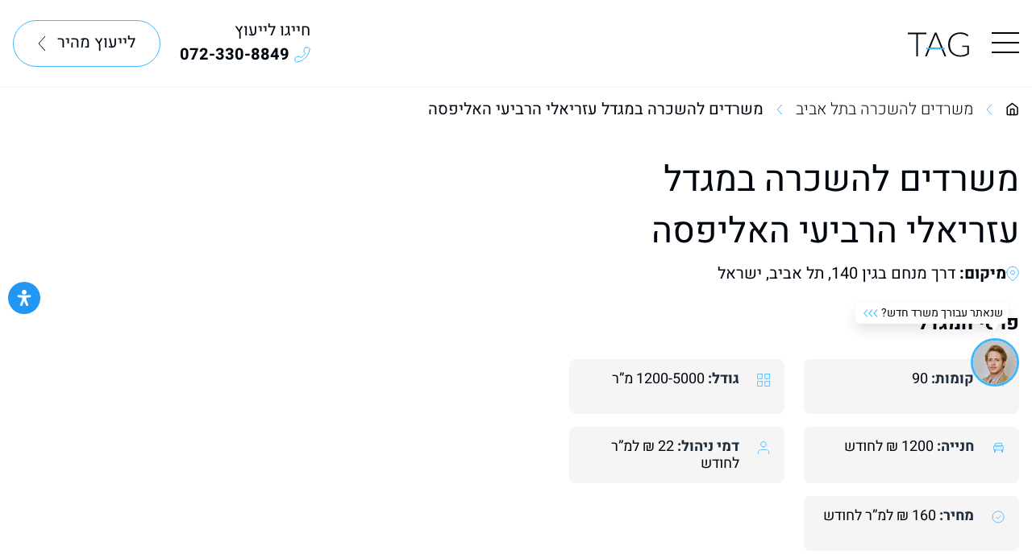

--- FILE ---
content_type: text/html; charset=UTF-8
request_url: https://tagassets.co.il/offices-for-rent-in-tel-aviv/%D7%9E%D7%A9%D7%A8%D7%93%D7%99%D7%9D-%D7%9C%D7%94%D7%A9%D7%9B%D7%A8%D7%94-%D7%91%D7%9E%D7%92%D7%93%D7%9C-%D7%A2%D7%96%D7%A8%D7%99%D7%90%D7%9C%D7%99-%D7%94%D7%A8%D7%91%D7%99%D7%A2%D7%99-%D7%94%D7%90/
body_size: 60731
content:

<!DOCTYPE html>
<html dir="rtl" lang="he-IL">
<head>
    <title>משרדים להשכרה במגדל עזריאלי הרביעי האליפסה - תג נכסים</title>
    <meta charset="utf-8">
    <meta name="viewport" content="width=device-width, initial-scale=1">
    <link rel="preload" as="font" type="font/ttf" crossorigin="anonymous" href="/wp-content/themes/tag/assets/fonts/heebo/Heebo-Thin.ttf"/>
    <link rel="preload" as="font" type="font/ttf" crossorigin="anonymous" href="/wp-content/themes/tag/assets/fonts/heebo/Heebo-Light.ttf"/>
    <link rel="preload" as="font" type="font/ttf" crossorigin="anonymous" href="/wp-content/themes/tag/assets/fonts/heebo/Heebo-Regular.ttf"/>
    <link rel="preload" as="font" type="font/ttf" crossorigin="anonymous" href="/wp-content/themes/tag/assets/fonts/heebo/Heebo-Medium.ttf"/>
    <link rel="preload" as="font" type="font/ttf" crossorigin="anonymous" href="/wp-content/themes/tag/assets/fonts/heebo/Heebo-Bold.ttf"/>
    <link rel="preload" as="image" href="https://tagassets.co.il/wp-content/uploads/2024/01/logo-dark.svg"/>
    <link rel="preload" as="image" href="https://tagassets.co.il/wp-content/uploads/2024/01/logo-light.svg"/>
    <link rel="preload" as="image" href="https://tagassets.co.il/wp-content/themes/tag/assets/img/arrow-down-black.svg"/>
    <link rel="preload" as="image" href="https://tagassets.co.il/wp-content/themes/tag/assets/img/arrow-down.svg"/>
	    <style>:root {--pcs-bg-color:#0693e3;--pcs-form-color:#000000;--pcs-form-bg-checkbox:#000000;--pcs-form-checkbox-check:#ffffff;}</style><meta name='robots' content='index, follow, max-image-preview:large, max-snippet:-1, max-video-preview:-1' />

<!-- Google Tag Manager for WordPress by gtm4wp.com -->
<!-- Optimized with WP Meteor v3.4.16 - https://wordpress.org/plugins/wp-meteor/ --><script data-wpmeteor-nooptimize="true" data-cfasync="false">var _wpmeteor={"gdpr":true,"rdelay":2000,"preload":true,"elementor-animations":true,"elementor-pp":true,"v":"3.4.16","rest_url":"https:\/\/tagassets.co.il\/wp-json\/"};(()=>{try{new MutationObserver(function(){}),new Promise(function(){}),Object.assign({},{}),document.fonts.ready.then(function(){})}catch{s="wpmeteordisable=1",i=document.location.href,i.match(/[?&]wpmeteordisable/)||(o="",i.indexOf("?")==-1?i.indexOf("#")==-1?o=i+"?"+s:o=i.replace("#","?"+s+"#"):i.indexOf("#")==-1?o=i+"&"+s:o=i.replace("#","&"+s+"#"),document.location.href=o)}var s,i,o;})();

</script><script data-wpmeteor-nooptimize="true" data-cfasync="false">(()=>{var v="addEventListener",ue="removeEventListener",p="getAttribute",L="setAttribute",pe="removeAttribute",N="hasAttribute",St="querySelector",F=St+"All",U="appendChild",Q="removeChild",fe="createElement",T="tagName",Ae="getOwnPropertyDescriptor",y="prototype",W="__lookupGetter__",Ee="__lookupSetter__",m="DOMContentLoaded",f="load",B="pageshow",me="error";var d=window,c=document,Te=c.documentElement;var $=console.error;var Ke=!0,X=class{constructor(){this.known=[]}init(){let t,n,s=(r,a)=>{if(Ke&&r&&r.fn&&!r.__wpmeteor){let o=function(i){return i===r?this:(c[v](m,l=>{i.call(c,r,l,"jQueryMock")}),this)};this.known.push([r,r.fn.ready,r.fn.init?.prototype?.ready]),r.fn.ready=o,r.fn.init?.prototype?.ready&&(r.fn.init.prototype.ready=o),r.__wpmeteor=!0}return r};window.jQuery||window.$,Object.defineProperty(window,"jQuery",{get(){return t},set(r){t=s(r,"jQuery")},configurable:!0}),Object.defineProperty(window,"$",{get(){return n},set(r){n=s(r,"$")},configurable:!0})}unmock(){this.known.forEach(([t,n,s])=>{t.fn.ready=n,t.fn.init?.prototype?.ready&&s&&(t.fn.init.prototype.ready=s)}),Ke=!1}};var ge="fpo:first-interaction",he="fpo:replay-captured-events";var Je="fpo:element-loaded",Se="fpo:images-loaded",M="fpo:the-end";var Z="click",V=window,Qe=V.addEventListener.bind(V),Xe=V.removeEventListener.bind(V),Ge="removeAttribute",ve="getAttribute",Gt="setAttribute",Ne=["touchstart","touchmove","touchend","touchcancel","keydown","wheel"],Ze=["mouseover","mouseout",Z],Nt=["touchstart","touchend","touchcancel","mouseover","mouseout",Z],R="data-wpmeteor-";var Ue="dispatchEvent",je=e=>{let t=new MouseEvent(Z,{view:e.view,bubbles:!0,cancelable:!0});return Object.defineProperty(t,"target",{writable:!1,value:e.target}),t},Be=class{static capture(){let t=!1,[,n,s]=`${window.Promise}`.split(/[\s[(){]+/s);if(V["__"+s+n])return;let r=[],a=o=>{if(o.target&&Ue in o.target){if(!o.isTrusted)return;if(o.cancelable&&!Ne.includes(o.type))try{o.preventDefault()}catch{}o.stopImmediatePropagation(),o.type===Z?r.push(je(o)):Nt.includes(o.type)&&r.push(o),o.target[Gt](R+o.type,!0),t||(t=!0,V[Ue](new CustomEvent(ge)))}};V.addEventListener(he,()=>{Ze.forEach(l=>Xe(l,a,{passive:!1,capture:!0})),Ne.forEach(l=>Xe(l,a,{passive:!0,capture:!0}));let o;for(;o=r.shift();){var i=o.target;i[ve](R+"touchstart")&&i[ve](R+"touchend")&&!i[ve](R+Z)?(i[ve](R+"touchmove")||r.push(je(o)),i[Ge](R+"touchstart"),i[Ge](R+"touchend")):i[Ge](R+o.type),i[Ue](o)}}),Ze.forEach(o=>Qe(o,a,{passive:!1,capture:!0})),Ne.forEach(o=>Qe(o,a,{passive:!0,capture:!0}))}};var et=Be;var j=class{constructor(){this.l=[]}emit(t,n=null){this.l[t]&&this.l[t].forEach(s=>s(n))}on(t,n){this.l[t]||=[],this.l[t].push(n)}off(t,n){this.l[t]=(this.l[t]||[]).filter(s=>s!==n)}};var D=new j;var ye=c[fe]("span");ye[L]("id","elementor-device-mode");ye[L]("class","elementor-screen-only");var Ut=!1,tt=()=>(Ut||c.body[U](ye),getComputedStyle(ye,":after").content.replace(/"/g,""));var rt=e=>e[p]("class")||"",nt=(e,t)=>e[L]("class",t),st=()=>{d[v](f,function(){let e=tt(),t=Math.max(Te.clientWidth||0,d.innerWidth||0),n=Math.max(Te.clientHeight||0,d.innerHeight||0),s=["_animation_"+e,"animation_"+e,"_animation","_animation","animation"];Array.from(c[F](".elementor-invisible")).forEach(r=>{let a=r.getBoundingClientRect();if(a.top+d.scrollY<=n&&a.left+d.scrollX<t)try{let i=JSON.parse(r[p]("data-settings"));if(i.trigger_source)return;let l=i._animation_delay||i.animation_delay||0,u,E;for(var o=0;o<s.length;o++)if(i[s[o]]){E=s[o],u=i[E];break}if(u){let q=rt(r),J=u==="none"?q:q+" animated "+u,At=setTimeout(()=>{nt(r,J.replace(/\belementor-invisible\b/,"")),s.forEach(Tt=>delete i[Tt]),r[L]("data-settings",JSON.stringify(i))},l);D.on("fi",()=>{clearTimeout(At),nt(r,rt(r).replace(new RegExp("\b"+u+"\b"),""))})}}catch(i){console.error(i)}})})};var ot="data-in-mega_smartmenus",it=()=>{let e=c[fe]("div");e.innerHTML='<span class="sub-arrow --wp-meteor"><i class="fa" aria-hidden="true"></i></span>';let t=e.firstChild,n=s=>{let r=[];for(;s=s.previousElementSibling;)r.push(s);return r};c[v](m,function(){Array.from(c[F](".pp-advanced-menu ul")).forEach(s=>{if(s[p](ot))return;(s[p]("class")||"").match(/\bmega-menu\b/)&&s[F]("ul").forEach(o=>{o[L](ot,!0)});let r=n(s),a=r.filter(o=>o).filter(o=>o[T]==="A").pop();if(a||(a=r.map(o=>Array.from(o[F]("a"))).filter(o=>o).flat().pop()),a){let o=t.cloneNode(!0);a[U](o),new MutationObserver(l=>{l.forEach(({addedNodes:u})=>{u.forEach(E=>{if(E.nodeType===1&&E[T]==="SPAN")try{a[Q](o)}catch{}})})}).observe(a,{childList:!0})}})})};var w="readystatechange",A="message";var Y="SCRIPT",g="data-wpmeteor-",b=Object.defineProperty,Ve=Object.defineProperties,P="javascript/blocked",Pe=/^\s*(application|text)\/javascript|module\s*$/i,mt="requestAnimationFrame",gt="requestIdleCallback",ie="setTimeout",Ie="__dynamic",I=d.constructor.name+"::",ce=c.constructor.name+"::",ht=function(e,t){t=t||d;for(var n=0;n<this.length;n++)e.call(t,this[n],n,this)};"NodeList"in d&&!NodeList[y].forEach&&(NodeList[y].forEach=ht);"HTMLCollection"in d&&!HTMLCollection[y].forEach&&(HTMLCollection[y].forEach=ht);_wpmeteor["elementor-animations"]&&st(),_wpmeteor["elementor-pp"]&&it();var _e=[],Le=[],ee=[],se=!1,k=[],h={},He=!1,Bt=0,H=c.visibilityState==="visible"?d[mt]:d[ie],vt=d[gt]||H;c[v]("visibilitychange",()=>{H=c.visibilityState==="visible"?d[mt]:d[ie],vt=d[gt]||H});var C=d[ie],De,z=["src","type"],x=Object,te="definePropert";x[te+"y"]=(e,t,n)=>{if(e===d&&["jQuery","onload"].indexOf(t)>=0||(e===c||e===c.body)&&["readyState","write","writeln","on"+w].indexOf(t)>=0)return["on"+w,"on"+f].indexOf(t)&&n.set&&(h["on"+w]=h["on"+w]||[],h["on"+w].push(n.set)),e;if(e instanceof HTMLScriptElement&&z.indexOf(t)>=0){if(!e[t+"__def"]){let s=x[Ae](e,t);b(e,t,{set(r){return e[t+"__set"]?e[t+"__set"].call(e,r):s.set.call(e,r)},get(){return e[t+"__get"]?e[t+"__get"].call(e):s.get.call(e)}}),e[t+"__def"]=!0}return n.get&&(e[t+"__get"]=n.get),n.set&&(e[t+"__set"]=n.set),e}return b(e,t,n)};x[te+"ies"]=(e,t)=>{for(let n in t)x[te+"y"](e,n,t[n]);for(let n of x.getOwnPropertySymbols(t))x[te+"y"](e,n,t[n]);return e};var qe=EventTarget[y][v],yt=EventTarget[y][ue],ae=qe.bind(c),Ct=yt.bind(c),G=qe.bind(d),_t=yt.bind(d),Lt=Document[y].createElement,le=Lt.bind(c),de=c.__proto__[W]("readyState").bind(c),ct="loading";b(c,"readyState",{get(){return ct},set(e){return ct=e}});var at=e=>k.filter(([t,,n],s)=>{if(!(e.indexOf(t.type)<0)){n||(n=t.target);try{let r=n.constructor.name+"::"+t.type;for(let a=0;a<h[r].length;a++)if(h[r][a]){let o=r+"::"+s+"::"+a;if(!xe[o])return!0}}catch{}}}).length,oe,xe={},K=e=>{k.forEach(([t,n,s],r)=>{if(!(e.indexOf(t.type)<0)){s||(s=t.target);try{let a=s.constructor.name+"::"+t.type;if((h[a]||[]).length)for(let o=0;o<h[a].length;o++){let i=h[a][o];if(i){let l=a+"::"+r+"::"+o;if(!xe[l]){xe[l]=!0,c.readyState=n,oe=a;try{Bt++,!i[y]||i[y].constructor===i?i.bind(s)(t):i(t)}catch(u){$(u,i)}oe=null}}}}catch(a){$(a)}}})};ae(m,e=>{k.push([new e.constructor(m,e),de(),c])});ae(w,e=>{k.push([new e.constructor(w,e),de(),c])});G(m,e=>{k.push([new e.constructor(m,e),de(),d])});G(f,e=>{He=!0,k.push([new e.constructor(f,e),de(),d]),O||K([m,w,A,f,B])});G(B,e=>{k.push([new e.constructor(B,e),de(),d]),O||K([m,w,A,f,B])});var wt=e=>{k.push([e,c.readyState,d])},Ot=d[W]("onmessage"),Rt=d[Ee]("onmessage"),Pt=()=>{_t(A,wt),(h[I+"message"]||[]).forEach(e=>{G(A,e)}),b(d,"onmessage",{get:Ot,set:Rt})};G(A,wt);var Dt=new X;Dt.init();var Fe=()=>{!O&&!se&&(O=!0,c.readyState="loading",H($e),H(S)),He||G(f,()=>{Fe()})};G(ge,()=>{Fe()});D.on(Se,()=>{Fe()});_wpmeteor.rdelay>=0&&et.capture();var re=[-1],Ce=e=>{re=re.filter(t=>t!==e.target),re.length||C(D.emit.bind(D,M))};var O=!1,S=()=>{let e=_e.shift();if(e)e[p](g+"src")?e[N]("async")||e[Ie]?(e.isConnected&&(re.push(e),setTimeout(Ce,1e3,{target:e})),Oe(e,Ce),C(S)):Oe(e,C.bind(null,S)):(e.origtype==P&&Oe(e),C(S));else if(Le.length)_e.push(...Le),Le.length=0,C(S);else if(at([m,w,A]))K([m,w,A]),C(S);else if(He)if(at([f,B,A]))K([f,B,A]),C(S);else if(re.length>1)vt(S);else if(ee.length)_e.push(...ee),ee.length=0,C(S);else{if(d.RocketLazyLoadScripts)try{RocketLazyLoadScripts.run()}catch(t){$(t)}c.readyState="complete",Pt(),Dt.unmock(),O=!1,se=!0,d[ie](()=>Ce({target:-1}))}else O=!1},xt=e=>{let t=le(Y),n=e.attributes;for(var s=n.length-1;s>=0;s--)n[s].name.startsWith(g)||t[L](n[s].name,n[s].value);let r=e[p](g+"type");r?t.type=r:t.type="text/javascript",(e.textContent||"").match(/^\s*class RocketLazyLoadScripts/)?t.textContent=e.textContent.replace(/^\s*class\s*RocketLazyLoadScripts/,"window.RocketLazyLoadScripts=class").replace("RocketLazyLoadScripts.run();",""):t.textContent=e.textContent;for(let a of["onload","onerror","onreadystatechange"])e[a]&&(t[a]=e[a]);return t},Oe=(e,t)=>{let n=e[p](g+"src");if(n){let s=qe.bind(e);e.isConnected&&t&&(s(f,t),s(me,t)),e.origtype=e[p](g+"type")||"text/javascript",e.origsrc=n,(!e.isConnected||e[N]("nomodule")||e.type&&!Pe.test(e.type))&&t&&t(new Event(f,{target:e}))}else e.origtype===P?(e.origtype=e[p](g+"type")||"text/javascript",e[pe]("integrity"),e.textContent=e.textContent+`
`):t&&t(new Event(f,{target:e}))},We=(e,t)=>{let n=(h[e]||[]).indexOf(t);if(n>=0)return h[e][n]=void 0,!0},lt=(e,t,...n)=>{if("HTMLDocument::"+m==oe&&e===m&&!t.toString().match(/jQueryMock/)){D.on(M,c[v].bind(c,e,t,...n));return}if(t&&(e===m||e===w)){let s=ce+e;h[s]=h[s]||[],h[s].push(t),se&&K([e]);return}return ae(e,t,...n)},dt=(e,t,...n)=>{if(e===m){let s=ce+e;We(s,t)}return Ct(e,t,...n)};Ve(c,{[v]:{get(){return lt},set(){return lt}},[ue]:{get(){return dt},set(){return dt}}});var ne=c.createDocumentFragment(),$e=()=>{ne.hasChildNodes()&&(c.head[U](ne),ne=c.createDocumentFragment())},ut={},we=e=>{if(e)try{let t=new URL(e,c.location.href),n=t.origin;if(n&&!ut[n]&&c.location.host!==t.host){let s=le("link");s.rel="preconnect",s.href=n,ne[U](s),ut[n]=!0,O&&H($e)}}catch{}},be={},kt=(e,t,n,s)=>{let r=le("link");r.rel=t?"modulepre"+f:"pre"+f,r.as="script",n&&r[L]("crossorigin",n),s&&r[L]("integrity",s);try{e=new URL(e,c.location.href).href}catch{}r.href=e,ne[U](r),be[e]=!0,O&&H($e)},ke=function(...e){let t=le(...e);if(!e||e[0].toUpperCase()!==Y||!O)return t;let n=t[L].bind(t),s=t[p].bind(t),r=t[pe].bind(t),a=t[N].bind(t),o=t[W]("attributes").bind(t);return z.forEach(i=>{let l=t[W](i).bind(t),u=t[Ee](i).bind(t);x[te+"y"](t,i,{set(E){return i==="type"&&E&&!Pe.test(E)?n(i,E):((i==="src"&&E||i==="type"&&E&&t.origsrc)&&n("type",P),E?n(g+i,E):r(g+i))},get(){let E=t[p](g+i);if(i==="src")try{return new URL(E,c.location.href).href}catch{}return E}}),b(t,"orig"+i,{set(E){return u(E)},get(){return l()}})}),t[L]=function(i,l){if(z.includes(i))return i==="type"&&l&&!Pe.test(l)?n(i,l):((i==="src"&&l||i==="type"&&l&&t.origsrc)&&n("type",P),l?n(g+i,l):r(g+i));n(i,l)},t[p]=function(i){let l=z.indexOf(i)>=0?s(g+i):s(i);if(i==="src")try{return new URL(l,c.location.href).href}catch{}return l},t[N]=function(i){return z.indexOf(i)>=0?a(g+i):a(i)},b(t,"attributes",{get(){return[...o()].filter(l=>l.name!=="type").map(l=>({name:l.name.match(new RegExp(g))?l.name.replace(g,""):l.name,value:l.value}))}}),t[Ie]=!0,t};Object.defineProperty(Document[y],"createElement",{set(e){e!==ke&&(De=e)},get(){return De||ke}});var Re=new Set,ze=new MutationObserver(e=>{e.forEach(({removedNodes:t,addedNodes:n,target:s})=>{t.forEach(r=>{r.nodeType===1&&Y===r[T]&&"origtype"in r&&Re.delete(r)}),n.forEach(r=>{if(r.nodeType===1)if(Y===r[T]){if("origtype"in r){if(r.origtype!==P)return}else if(r[p]("type")!==P)return;"origtype"in r||z.forEach(o=>{let i=r[W](o).bind(r),l=r[Ee](o).bind(r);b(r,"orig"+o,{set(u){return l(u)},get(){return i()}})});let a=r[p](g+"src");if(Re.has(r)&&$("Inserted twice",r),r.parentNode){Re.add(r);let o=r[p](g+"type");(a||"").match(/\/gtm.js\?/)||r[N]("async")||r[Ie]?(ee.push(r),we(a)):r[N]("defer")||o==="module"?(Le.push(r),we(a)):(a&&!r[N]("nomodule")&&!be[a]&&kt(a,o==="module",r[N]("crossorigin")&&r[p]("crossorigin"),r[p]("integrity")),_e.push(r))}else r[v](f,o=>o.target.parentNode[Q](o.target)),r[v](me,o=>o.target.parentNode[Q](o.target)),s[U](r)}else r[T]==="LINK"&&r[p]("as")==="script"&&(be[r[p]("href")]=!0)})})}),bt={childList:!0,subtree:!0};ze.observe(c.documentElement,bt);var Mt=HTMLElement[y].attachShadow;HTMLElement[y].attachShadow=function(e){let t=Mt.call(this,e);return e.mode==="open"&&ze.observe(t,bt),t};(()=>{let e=x[Ae](HTMLIFrameElement[y],"src");b(HTMLIFrameElement[y],"src",{get(){return this.dataset.fpoSrc?this.dataset.fpoSrc:e.get.call(this)},set(t){delete this.dataset.fpoSrc,e.set.call(this,t)}})})();D.on(M,()=>{(!De||De===ke)&&(Document[y].createElement=Lt,ze.disconnect()),dispatchEvent(new CustomEvent(he)),dispatchEvent(new CustomEvent(M))});var Me=e=>{let t,n;!c.currentScript||!c.currentScript.parentNode?(t=c.body,n=t.lastChild):(n=c.currentScript,t=n.parentNode);try{let s=le("div");s.innerHTML=e,Array.from(s.childNodes).forEach(r=>{r.nodeName===Y?t.insertBefore(xt(r),n):t.insertBefore(r,n)})}catch(s){$(s)}},pt=e=>Me(e+`
`);Ve(c,{write:{get(){return Me},set(e){return Me=e}},writeln:{get(){return pt},set(e){return pt=e}}});var ft=(e,t,...n)=>{if(I+m==oe&&e===m&&!t.toString().match(/jQueryMock/)){D.on(M,d[v].bind(d,e,t,...n));return}if(I+f==oe&&e===f){D.on(M,d[v].bind(d,e,t,...n));return}if(t&&(e===f||e===B||e===m||e===A&&!se)){let s=e===m?ce+e:I+e;h[s]=h[s]||[],h[s].push(t),se&&K([e]);return}return G(e,t,...n)},Et=(e,t,...n)=>{if(e===f||e===m||e===B){let s=e===m?ce+e:I+e;We(s,t)}return _t(e,t,...n)};Ve(d,{[v]:{get(){return ft},set(){return ft}},[ue]:{get(){return Et},set(){return Et}}});var Ye=e=>{let t;return{get(){return t},set(n){return t&&We(e,n),h[e]=h[e]||[],h[e].push(n),t=n}}};G(Je,e=>{let{target:t,event:n}=e.detail,s=t===d?c.body:t,r=s[p](g+"on"+n.type);s[pe](g+"on"+n.type);try{let a=new Function("event",r);t===d?d[v](f,a.bind(t,n)):a.call(t,n)}catch(a){console.err(a)}});{let e=Ye(I+f);b(d,"onload",e),ae(m,()=>{b(c.body,"onload",e)})}b(c,"onreadystatechange",Ye(ce+w));b(d,"onmessage",Ye(I+A));(()=>{let e=d.innerHeight,t=d.innerWidth,n=r=>{let o={"4g":1250,"3g":2500,"2g":2500}[(navigator.connection||{}).effectiveType]||0,i=r.getBoundingClientRect(),l={top:-1*e-o,left:-1*t-o,bottom:e+o,right:t+o};return!(i.left>=l.right||i.right<=l.left||i.top>=l.bottom||i.bottom<=l.top)},s=(r=!0)=>{let a=1,o=-1,i={},l=()=>{o++,--a||d[ie](D.emit.bind(D,Se),_wpmeteor.rdelay)};Array.from(c.getElementsByTagName("*")).forEach(u=>{let E,q,J;if(u[T]==="IMG"){let _=u.currentSrc||u.src;_&&!i[_]&&!_.match(/^data:/i)&&((u.loading||"").toLowerCase()!=="lazy"||n(u))&&(E=_)}else if(u[T]===Y)we(u[p](g+"src"));else if(u[T]==="LINK"&&u[p]("as")==="script"&&["pre"+f,"modulepre"+f].indexOf(u[p]("rel"))>=0)be[u[p]("href")]=!0;else if((q=d.getComputedStyle(u))&&(J=(q.backgroundImage||"").match(/^url\s*\((.*?)\)/i))&&(J||[]).length){let _=J[0].slice(4,-1).replace(/"/g,"");!i[_]&&!_.match(/^data:/i)&&(E=_)}if(E){i[E]=!0;let _=new Image;r&&(a++,_[v](f,l),_[v](me,l)),_.src=E}}),c.fonts.ready.then(()=>{l()})};_wpmeteor.rdelay===0?ae(m,s):G(f,s)})();})();
//1.0.42

</script><script data-cfasync="false" type="javascript/blocked" data-wpmeteor-type="text/javascript"  data-cfasync="false" data-pagespeed-no-defer>
	var gtm4wp_datalayer_name = "dataLayer";
	var dataLayer = dataLayer || [];
</script>
<!-- End Google Tag Manager for WordPress by gtm4wp.com -->    <script data-cfasync="false" type="javascript/blocked" data-wpmeteor-type="text/javascript" >
    // PCS: Initialize dataLayer and set consent to GRANTED by default
    window.dataLayer = window.dataLayer || [];
    function gtag(){dataLayer.push(arguments);}
    
    // Check if blocking is enabled AND user explicitly declined
    var pcsBlockingEnabled = false;
    var pcsAnalyticsDeclined = document.cookie.indexOf('pcs_analytics=0') !== -1;
    
    if (pcsBlockingEnabled && pcsAnalyticsDeclined) {
        gtag('consent', 'default', {
            'analytics_storage': 'denied',
            'ad_storage': 'denied'
        });
    } else {
        // GRANTED by default - tags work immediately
        gtag('consent', 'default', {
            'analytics_storage': 'granted',
            'ad_storage': 'granted',
            'functionality_storage': 'granted',
            'personalization_storage': 'granted',
            'security_storage': 'granted'
        });
    }
    </script>
    
	<!-- This site is optimized with the Yoast SEO plugin v22.6 - https://yoast.com/wordpress/plugins/seo/ -->
	<link rel="canonical" href="https://tagassets.co.il/offices-for-rent-in-tel-aviv/משרדים-להשכרה-במגדל-עזריאלי-הרביעי-הא/" />
	<meta property="og:locale" content="he_IL" />
	<meta property="og:type" content="article" />
	<meta property="og:title" content="משרדים להשכרה במגדל עזריאלי הרביעי האליפסה - תג נכסים" />
	<meta property="og:description" content="מגדל עזריאלי הרביעי האליפסה תל אביב מגדל עזריאלי הרביעי האליפסה, העיר תל אביב, המטרופולין התרבותי והכלכלי של ישראל, עומדת לקבל בברכה תוספת חדשה לקו הרקיע האייקוני שלה &#8211; מגדל האליפסה המדהים. מתנשא לגובה של 90 קומות, מבנה מונומנטלי זה יעמוד בגאווה במקום בו תופס כיום מתחם בית ידיעות אחרונות, ויעלה על מגדלי עזריאלי הקיימים בפאר [&hellip;]" />
	<meta property="og:url" content="https://tagassets.co.il/offices-for-rent-in-tel-aviv/משרדים-להשכרה-במגדל-עזריאלי-הרביעי-הא/" />
	<meta property="og:site_name" content="תג נכסים" />
	<meta property="article:publisher" content="https://www.facebook.com/Tag.Assets/" />
	<meta property="article:modified_time" content="2024-03-07T07:36:14+00:00" />
	<meta property="og:image" content="https://tagassets.co.il/wp-content/uploads/2024/02/משרדים-להשכרה-במגדל-עזריאלי-הרביעי-האליפסה-1-jpg-webp.webp" />
	<meta property="og:image:width" content="900" />
	<meta property="og:image:height" content="600" />
	<meta property="og:image:type" content="image/jpeg" />
	<meta name="twitter:card" content="summary_large_image" />
	<meta name="twitter:label1" content="זמן קריאה מוערך" />
	<meta name="twitter:data1" content="3 דקות" />
	<script type="application/ld+json" class="yoast-schema-graph">{"@context":"https://schema.org","@graph":[{"@type":"WebPage","@id":"https://tagassets.co.il/offices-for-rent-in-tel-aviv/%d7%9e%d7%a9%d7%a8%d7%93%d7%99%d7%9d-%d7%9c%d7%94%d7%a9%d7%9b%d7%a8%d7%94-%d7%91%d7%9e%d7%92%d7%93%d7%9c-%d7%a2%d7%96%d7%a8%d7%99%d7%90%d7%9c%d7%99-%d7%94%d7%a8%d7%91%d7%99%d7%a2%d7%99-%d7%94%d7%90/","url":"https://tagassets.co.il/offices-for-rent-in-tel-aviv/%d7%9e%d7%a9%d7%a8%d7%93%d7%99%d7%9d-%d7%9c%d7%94%d7%a9%d7%9b%d7%a8%d7%94-%d7%91%d7%9e%d7%92%d7%93%d7%9c-%d7%a2%d7%96%d7%a8%d7%99%d7%90%d7%9c%d7%99-%d7%94%d7%a8%d7%91%d7%99%d7%a2%d7%99-%d7%94%d7%90/","name":"משרדים להשכרה במגדל עזריאלי הרביעי האליפסה - תג נכסים","isPartOf":{"@id":"https://tagassets.co.il/#website"},"primaryImageOfPage":{"@id":"https://tagassets.co.il/offices-for-rent-in-tel-aviv/%d7%9e%d7%a9%d7%a8%d7%93%d7%99%d7%9d-%d7%9c%d7%94%d7%a9%d7%9b%d7%a8%d7%94-%d7%91%d7%9e%d7%92%d7%93%d7%9c-%d7%a2%d7%96%d7%a8%d7%99%d7%90%d7%9c%d7%99-%d7%94%d7%a8%d7%91%d7%99%d7%a2%d7%99-%d7%94%d7%90/#primaryimage"},"image":{"@id":"https://tagassets.co.il/offices-for-rent-in-tel-aviv/%d7%9e%d7%a9%d7%a8%d7%93%d7%99%d7%9d-%d7%9c%d7%94%d7%a9%d7%9b%d7%a8%d7%94-%d7%91%d7%9e%d7%92%d7%93%d7%9c-%d7%a2%d7%96%d7%a8%d7%99%d7%90%d7%9c%d7%99-%d7%94%d7%a8%d7%91%d7%99%d7%a2%d7%99-%d7%94%d7%90/#primaryimage"},"thumbnailUrl":"https://tagassets.co.il/wp-content/uploads/2024/02/משרדים-להשכרה-במגדל-עזריאלי-הרביעי-האליפסה-1-jpg-webp.webp","datePublished":"2024-02-23T12:13:11+00:00","dateModified":"2024-03-07T07:36:14+00:00","breadcrumb":{"@id":"https://tagassets.co.il/offices-for-rent-in-tel-aviv/%d7%9e%d7%a9%d7%a8%d7%93%d7%99%d7%9d-%d7%9c%d7%94%d7%a9%d7%9b%d7%a8%d7%94-%d7%91%d7%9e%d7%92%d7%93%d7%9c-%d7%a2%d7%96%d7%a8%d7%99%d7%90%d7%9c%d7%99-%d7%94%d7%a8%d7%91%d7%99%d7%a2%d7%99-%d7%94%d7%90/#breadcrumb"},"inLanguage":"he-IL","potentialAction":[{"@type":"ReadAction","target":["https://tagassets.co.il/offices-for-rent-in-tel-aviv/%d7%9e%d7%a9%d7%a8%d7%93%d7%99%d7%9d-%d7%9c%d7%94%d7%a9%d7%9b%d7%a8%d7%94-%d7%91%d7%9e%d7%92%d7%93%d7%9c-%d7%a2%d7%96%d7%a8%d7%99%d7%90%d7%9c%d7%99-%d7%94%d7%a8%d7%91%d7%99%d7%a2%d7%99-%d7%94%d7%90/"]}]},{"@type":"ImageObject","inLanguage":"he-IL","@id":"https://tagassets.co.il/offices-for-rent-in-tel-aviv/%d7%9e%d7%a9%d7%a8%d7%93%d7%99%d7%9d-%d7%9c%d7%94%d7%a9%d7%9b%d7%a8%d7%94-%d7%91%d7%9e%d7%92%d7%93%d7%9c-%d7%a2%d7%96%d7%a8%d7%99%d7%90%d7%9c%d7%99-%d7%94%d7%a8%d7%91%d7%99%d7%a2%d7%99-%d7%94%d7%90/#primaryimage","url":"https://tagassets.co.il/wp-content/uploads/2024/02/משרדים-להשכרה-במגדל-עזריאלי-הרביעי-האליפסה-1-jpg-webp.webp","contentUrl":"https://tagassets.co.il/wp-content/uploads/2024/02/משרדים-להשכרה-במגדל-עזריאלי-הרביעי-האליפסה-1-jpg-webp.webp","width":900,"height":600,"caption":"משרדים להשכרה במגדל עזריאלי הרביעי האליפסה (1)"},{"@type":"BreadcrumbList","@id":"https://tagassets.co.il/offices-for-rent-in-tel-aviv/%d7%9e%d7%a9%d7%a8%d7%93%d7%99%d7%9d-%d7%9c%d7%94%d7%a9%d7%9b%d7%a8%d7%94-%d7%91%d7%9e%d7%92%d7%93%d7%9c-%d7%a2%d7%96%d7%a8%d7%99%d7%90%d7%9c%d7%99-%d7%94%d7%a8%d7%91%d7%99%d7%a2%d7%99-%d7%94%d7%90/#breadcrumb","itemListElement":[{"@type":"ListItem","position":1,"name":"דף הבית","item":"https://tagassets.co.il/"},{"@type":"ListItem","position":2,"name":"משרדים להשכרה במגדל עזריאלי הרביעי האליפסה"}]},{"@type":"WebSite","@id":"https://tagassets.co.il/#website","url":"https://tagassets.co.il/","name":"תג נכסים","description":"משרדים להשכרה בתל אביב, תיווך נדל&quot;ן, תיווך נדל&quot;ן מסחרי, השכרת נכסים, מציאת בניינים להשכרה","potentialAction":[{"@type":"SearchAction","target":{"@type":"EntryPoint","urlTemplate":"https://tagassets.co.il/?s={search_term_string}"},"query-input":"required name=search_term_string"}],"inLanguage":"he-IL"}]}</script>
	<!-- / Yoast SEO plugin. -->


<script data-cfasync="false" type="javascript/blocked" data-wpmeteor-type="text/javascript" >document.documentElement.className += " pcs-necessary-allowed pcs-analytics-allowed pcs-marketing-allowed pcs-functional-allowed";</script><link rel="alternate" title="oEmbed (JSON)" type="application/json+oembed" href="https://tagassets.co.il/wp-json/oembed/1.0/embed?url=https%3A%2F%2Ftagassets.co.il%2Foffices-for-rent-in-tel-aviv%2F%25d7%259e%25d7%25a9%25d7%25a8%25d7%2593%25d7%2599%25d7%259d-%25d7%259c%25d7%2594%25d7%25a9%25d7%259b%25d7%25a8%25d7%2594-%25d7%2591%25d7%259e%25d7%2592%25d7%2593%25d7%259c-%25d7%25a2%25d7%2596%25d7%25a8%25d7%2599%25d7%2590%25d7%259c%25d7%2599-%25d7%2594%25d7%25a8%25d7%2591%25d7%2599%25d7%25a2%25d7%2599-%25d7%2594%25d7%2590%2F" />
<link rel="alternate" title="oEmbed (XML)" type="text/xml+oembed" href="https://tagassets.co.il/wp-json/oembed/1.0/embed?url=https%3A%2F%2Ftagassets.co.il%2Foffices-for-rent-in-tel-aviv%2F%25d7%259e%25d7%25a9%25d7%25a8%25d7%2593%25d7%2599%25d7%259d-%25d7%259c%25d7%2594%25d7%25a9%25d7%259b%25d7%25a8%25d7%2594-%25d7%2591%25d7%259e%25d7%2592%25d7%2593%25d7%259c-%25d7%25a2%25d7%2596%25d7%25a8%25d7%2599%25d7%2590%25d7%259c%25d7%2599-%25d7%2594%25d7%25a8%25d7%2591%25d7%2599%25d7%25a2%25d7%2599-%25d7%2594%25d7%2590%2F&#038;format=xml" />
<style id='wp-img-auto-sizes-contain-inline-css' type='text/css'>
img:is([sizes=auto i],[sizes^="auto," i]){contain-intrinsic-size:3000px 1500px}
/*# sourceURL=wp-img-auto-sizes-contain-inline-css */
</style>
<style id='wp-emoji-styles-inline-css' type='text/css'>

	img.wp-smiley, img.emoji {
		display: inline !important;
		border: none !important;
		box-shadow: none !important;
		height: 1em !important;
		width: 1em !important;
		margin: 0 0.07em !important;
		vertical-align: -0.1em !important;
		background: none !important;
		padding: 0 !important;
	}
/*# sourceURL=wp-emoji-styles-inline-css */
</style>
<style id='classic-theme-styles-inline-css' type='text/css'>
/*! This file is auto-generated */
.wp-block-button__link{color:#fff;background-color:#32373c;border-radius:9999px;box-shadow:none;text-decoration:none;padding:calc(.667em + 2px) calc(1.333em + 2px);font-size:1.125em}.wp-block-file__button{background:#32373c;color:#fff;text-decoration:none}
/*# sourceURL=/wp-includes/css/classic-themes.min.css */
</style>
<link data-minify="1" rel='stylesheet' id='pcs-popup-css' href='https://tagassets.co.il/wp-content/cache/min/1/wp-content/plugins/privacy-compliance-suite/assets/popup.css?ver=1768906201' type='text/css' media='all' />
<link data-minify="1" rel='stylesheet' id='pcs-consent-css' href='https://tagassets.co.il/wp-content/cache/min/1/wp-content/plugins/privacy-compliance-suite/assets/consent.css?ver=1768906201' type='text/css' media='all' />
<link data-minify="1" rel='stylesheet' id='pcs-style-css' href='https://tagassets.co.il/wp-content/cache/min/1/wp-content/plugins/privacy-compliance-suite/assets/style.css?ver=1768906201' type='text/css' media='all' />
<link data-minify="1" rel='stylesheet' id='mdp-readabler-css' href='https://tagassets.co.il/wp-content/cache/min/1/wp-content/plugins/readabler/css/readabler.min.css?ver=1768906201' type='text/css' media='all' />
<style id='mdp-readabler-inline-css' type='text/css'>

		:root{
		
			--readabler-reading-mask: rgba(0, 0, 0, 0.7)
		
		}
		.mdp-readabler-tts {
		
			--readabler-tts-bg: transparent;
			--readabler-tts-color: transparent;
			
		}
        
        #mdp-readabler-popup-box {
            direction: rtl!important;
            text-align: right!important;
            font-family: Ploni, sans-serif!important;
            
            --readabler-overlay: #0253ee;
            --readabler-bg: #ffffff;
            --readabler-bg-dark: #16191b;
            --readabler-text: #333;
            --readabler-text-dark: rgba(51, 51, 51, 1);
			--readabler-text-title: rgba(51, 51, 51, 1);
			--readabler-text-title-dark: rgb(255, 255, 255);
            --readabler-color: rgba(33, 150, 243, 1);
            --readabler-color-dark: rgba(33, 150, 243, 1);
            --readabler-color-transparent: rgba(33,150,243,0.2);
            --readabler-color-transparent-dark: rgba(33,150,243,0.2);
            --readabler-border-radius: 0px;
            --readabler-animate: 600ms;          
            
        }
        
        .mdp-readabler-trigger-button-box{
        
            --readabler-btn-margin: 10px;
            --readabler-btn-padding: 10px;
            --readabler-btn-radius: 50px;
            --readabler-btn-color: #ffffff;
            --readabler-btn-color-hover: rgba(33, 150, 243, 1);
            --readabler-btn-bg: rgba(33, 150, 243, 1);
            --readabler-btn-bg-hover: #ffffff;
            --readabler-btn-size: 20px;
            --readabler-btn-delay: 0s;
        
        }


		
	        #mdp-readabler-keyboard-box {
	        
	        	--readabler-keyboard-light-bg: #ececec;
	        	--readabler-keyboard-light-key-bg: #ffffff;
	        	--readabler-keyboard-light-key: #111111;	        	
	        	--readabler-keyboard-dark-bg: #000000CC;
	        	--readabler-keyboard-dark-key-bg: rgba( 0, 0, 0, .5 );
	        	--readabler-keyboard-dark-key: #ffffff;
	        
	        }	        
	        
/*# sourceURL=mdp-readabler-inline-css */
</style>
<link rel='stylesheet' id='fancybox_css-css' href='https://tagassets.co.il/wp-content/themes/tag/assets/js/fancybox/jquery.fancybox.min.css?ver=6.9' type='text/css' media='all' />
<script data-cfasync="false" type="javascript/blocked" data-wpmeteor-type="text/javascript"  data-wpmeteor-src="https://tagassets.co.il/wp-content/themes/tag/assets/js/jquery.js?ver=6.9" id="jquery-js"></script>
<script data-cfasync="false" type="javascript/blocked" data-wpmeteor-type="text/javascript"  data-wpmeteor-src="https://tagassets.co.il/wp-content/themes/tag/assets/js/owlcarousel/dist/owl.carousel.min.js?ver=6.9" id="owlcarousel-js"></script>
<script data-cfasync="false" type="javascript/blocked" data-wpmeteor-type="text/javascript"  data-wpmeteor-src="https://tagassets.co.il/wp-content/themes/tag/assets/js/fancybox/jquery.fancybox.min.js?ver=6.9" id="fancybox_js-js"></script>
<link rel="https://api.w.org/" href="https://tagassets.co.il/wp-json/" /><link rel="EditURI" type="application/rsd+xml" title="RSD" href="https://tagassets.co.il/xmlrpc.php?rsd" />
<meta name="generator" content="WordPress 6.9" />
<link rel='shortlink' href='https://tagassets.co.il/?p=1688' />
<!-- Google tag (gtag.js) -->
<script data-cfasync="false" type="javascript/blocked" data-wpmeteor-type="text/javascript"  async data-wpmeteor-src="https://www.googletagmanager.com/gtag/js?id=G-PR7WYP97VF"></script>
<script data-cfasync="false" type="javascript/blocked" data-wpmeteor-type="text/javascript" >
  window.dataLayer = window.dataLayer || [];
  function gtag(){dataLayer.push(arguments);}
  gtag('js', new Date());

  gtag('config', 'G-PR7WYP97VF');
</script><meta name="generator" content="performance-lab 3.6.1; plugins: ">

<!-- Google Tag Manager for WordPress by gtm4wp.com -->
<!-- GTM Container placement set to automatic -->
<script data-cfasync="false" type="javascript/blocked" data-wpmeteor-type="text/javascript"  data-cfasync="false" data-pagespeed-no-defer>
	var dataLayer_content = {"pagePostType":"towers","pagePostType2":"single-towers","pagePostAuthor":"'Niv Baruch'"};
	dataLayer.push( dataLayer_content );
</script>
<script data-cfasync="false" type="javascript/blocked" data-wpmeteor-type="text/javascript"  data-cfasync="false">
(function(w,d,s,l,i){w[l]=w[l]||[];w[l].push({'gtm.start':
new Date().getTime(),event:'gtm.js'});var f=d.getElementsByTagName(s)[0],
j=d.createElement(s),dl=l!='dataLayer'?'&l='+l:'';j.async=true;j.src=
'//www.googletagmanager.com/gtm.js?id='+i+dl;f.parentNode.insertBefore(j,f);
})(window,document,'script','dataLayer','GTM-NCHHMVBV');
</script>
<!-- End Google Tag Manager for WordPress by gtm4wp.com --><link rel="icon" href="https://tagassets.co.il/wp-content/uploads/2024/02/favicon-150x150.webp" sizes="32x32" />
<link rel="icon" href="https://tagassets.co.il/wp-content/uploads/2024/02/favicon-300x300.webp" sizes="192x192" />
<link rel="apple-touch-icon" href="https://tagassets.co.il/wp-content/uploads/2024/02/favicon-300x300.webp" />
<meta name="msapplication-TileImage" content="https://tagassets.co.il/wp-content/uploads/2024/02/favicon-300x300.webp" />
		<style type="text/css" id="wp-custom-css">
			header .container {
    max-width: 1600px !important; 
}

div#altEmail_container {
    display: none !important;
}

.content {
    max-width: 100% !important;
}

@media(min-width:1100px){
	section.about-us {
    max-width: 1380px;
    margin: 0 auto;
}
	
	.about-us .blocks .text {
    max-width: 421px !important;
}
	
	
	

}


@media(max-width:900px){
		.owl-carousel .owl-item img {
    height: inherit !important;
}
	
	.owl-stage-outer .item img {
    height: inherit !important;
}
	
}

.agents .items {
    flex-wrap: nowrap !important;
    display: grid !important
;
    grid-template-columns: 1fr 1fr;
    justify-items: start;
    align-items: center;
    gap: 30px;
}

.agents .items .item {
    width: 90% !important;
	    align-items: center;
}


		</style>
			<style data-id="owl-carousel">
/**
 * Owl Carousel v2.3.4
 * Copyright 2013-2018 David Deutsch
 * Licensed under: SEE LICENSE IN https://github.com/OwlCarousel2/OwlCarousel2/blob/master/LICENSE
 */
/*
 *  Owl Carousel - Core
 */
.owl-carousel {
  display: none;
  width: 100%;
  -webkit-tap-highlight-color: transparent;
  /* position relative and z-index fix webkit rendering fonts issue */
  position: relative;
  z-index: 1; }
.owl-carousel .owl-stage {
  position: relative;
  -ms-touch-action: pan-Y;
  touch-action: manipulation;
  -moz-backface-visibility: hidden;
  /* fix firefox animation glitch */ }
.owl-carousel .owl-stage:after {
  content: ".";
  display: block;
  clear: both;
  visibility: hidden;
  line-height: 0;
  height: 0; }
.owl-carousel .owl-stage-outer {
  position: relative;
  overflow: hidden;
  /* fix for flashing background */
  -webkit-transform: translate3d(0px, 0px, 0px); }
.owl-carousel .owl-wrapper,
.owl-carousel .owl-item {
  -webkit-backface-visibility: hidden;
  -moz-backface-visibility: hidden;
  -ms-backface-visibility: hidden;
  -webkit-transform: translate3d(0, 0, 0);
  -moz-transform: translate3d(0, 0, 0);
  -ms-transform: translate3d(0, 0, 0); }
.owl-carousel .owl-item {
  position: relative;
  min-height: 1px;
  float: left;
  -webkit-backface-visibility: hidden;
  -webkit-tap-highlight-color: transparent;
  -webkit-touch-callout: none; }
.owl-carousel .owl-item img {
  display: block;
  width: 100%; }
.owl-carousel .owl-nav.disabled,
.owl-carousel .owl-dots.disabled {
  display: none; }
.owl-carousel .owl-nav .owl-prev,
.owl-carousel .owl-nav .owl-next,
.owl-carousel .owl-dot {
  cursor: pointer;
  -webkit-user-select: none;
  -khtml-user-select: none;
  -moz-user-select: none;
  -ms-user-select: none;
  user-select: none; }
.owl-carousel .owl-nav button.owl-prev,
.owl-carousel .owl-nav button.owl-next,
.owl-carousel button.owl-dot {
  background: none;
  color: inherit;
  border: none;
  padding: 0 !important;
  font: inherit; }
.owl-carousel.owl-loaded {
  display: block; }
.owl-carousel.owl-loading {
  opacity: 0;
  display: block; }
.owl-carousel.owl-hidden {
  opacity: 0; }
.owl-carousel.owl-refresh .owl-item {
  visibility: hidden; }
.owl-carousel.owl-drag .owl-item {
  -ms-touch-action: pan-y;
  touch-action: pan-y;
  -webkit-user-select: none;
  -moz-user-select: none;
  -ms-user-select: none;
  user-select: none; }
.owl-carousel.owl-grab {
  cursor: move;
  cursor: grab; }
.owl-carousel.owl-rtl {
  direction: rtl; }
.owl-carousel.owl-rtl .owl-item {
  float: right; }

/* No Js */
.no-js .owl-carousel {
  display: block; }

/*
 *  Owl Carousel - Animate Plugin
 */
.owl-carousel .animated {
  animation-duration: 1000ms;
  animation-fill-mode: both; }

.owl-carousel .owl-animated-in {
  z-index: 0; }

.owl-carousel .owl-animated-out {
  z-index: 1; }

.owl-carousel .fadeOut {
  animation-name: fadeOut; }

@keyframes fadeOut {
  0% {
    opacity: 1; }
  100% {
    opacity: 0; } }

/*
 * 	Owl Carousel - Auto Height Plugin
 */
.owl-height {
  transition: height 500ms ease-in-out; }

/*
 * 	Owl Carousel - Lazy Load Plugin
 */
.owl-carousel .owl-item {
  /**
			This is introduced due to a bug in IE11 where lazy loading combined with autoheight plugin causes a wrong
			calculation of the height of the owl-item that breaks page layouts
		 */ }
.owl-carousel .owl-item .owl-lazy {
  opacity: 0;
  transition: opacity 400ms ease; }
.owl-carousel .owl-item .owl-lazy[src^=""], .owl-carousel .owl-item .owl-lazy:not([src]) {
  max-height: 0; }
.owl-carousel .owl-item img.owl-lazy {
  transform-style: preserve-3d; }

/*
 * 	Owl Carousel - Video Plugin
 */
.owl-carousel .owl-video-wrapper {
  position: relative;
  height: 100%;
  background: #000; }

.owl-carousel .owl-video-play-icon {
  position: absolute;
  height: 80px;
  width: 80px;
  left: 50%;
  top: 50%;
  margin-left: -40px;
  margin-top: -40px;
  background: url("owl.video.play.png") no-repeat;
  cursor: pointer;
  z-index: 1;
  -webkit-backface-visibility: hidden;
  transition: transform 100ms ease; }

.owl-carousel .owl-video-play-icon:hover {
  -ms-transform: scale(1.3, 1.3);
  transform: scale(1.3, 1.3); }

.owl-carousel .owl-video-playing .owl-video-tn,
.owl-carousel .owl-video-playing .owl-video-play-icon {
  display: none; }

.owl-carousel .owl-video-tn {
  opacity: 0;
  height: 100%;
  background-position: center center;
  background-repeat: no-repeat;
  background-size: contain;
  transition: opacity 400ms ease; }

.owl-carousel .owl-video-frame {
  position: relative;
  z-index: 1;
  height: 100%;
  width: 100%; }
</style>    <style data-id="font-heebo-style">
    @font-face{
        font-family:'Heebo';
        font-weight:100;
        font-style: normal;
        src: url('https://tagassets.co.il/wp-content/themes/tag/assets/fonts/heebo/Heebo-Thin.ttf') format('truetype');
        font-display: swap;
    }
    @font-face{
        font-family:'Heebo';
        font-weight:300;
        font-style: normal;
        src: url('https://tagassets.co.il/wp-content/themes/tag/assets/fonts/heebo/Heebo-Light.ttf') format('truetype');
        font-display: swap;
    }
    @font-face{
        font-family:'Heebo';
        font-weight:400;
        font-style: normal;
        src: url('https://tagassets.co.il/wp-content/themes/tag/assets/fonts/heebo/Heebo-Regular.ttf') format('truetype');
		font-display: swap;
    }
    @font-face{
        font-family:'Heebo';
        font-weight:500;
        font-style: normal;
        src: url('https://tagassets.co.il/wp-content/themes/tag/assets/fonts/heebo/Heebo-Medium.ttf') format('truetype');
        font-display: swap;
    }
    @font-face{
        font-family:'Heebo';
        font-weight:700;
        font-style: normal;
        src: url('https://tagassets.co.il/wp-content/themes/tag/assets/fonts/heebo/Heebo-Bold.ttf') format('truetype');
        font-display: swap;
    }
</style>    <style data-id="style">
    /* Reset */
    html, body, div, span, applet, object, iframe,
    h1, h2, h3, h4, h5, h6, p, blockquote, pre,
    a, abbr, acronym, address, big, cite, code,
    del, dfn, em, font, ins, kbd, q, s, samp,
    small, strike, strong, sub, sup, tt, var,
    dl, dt, dd, ol, ul, li,
    fieldset, form, label, legend,
    table, caption, tbody, tfoot, thead, tr, th, td {
        border: 0;
        font-family: 'Heebo', sans-serif;
        font-weight:400;
        font-size: 100%;
        font-style: inherit;
        color: #01070F;
        line-height: 1;
        margin: 0;
        outline: 0;
        padding: 0;
        vertical-align: baseline;
    }
    p, li, ol, p strong, li strong, ol strong {
        font-family: 'Heebo', sans-serif;
    }
    html {
        overflow: auto;
    }
    body {
        word-wrap: break-word;
        -ms-word-wrap: break-word;
        background-color: #fff;
        width:100%;
        direction: rtl;
    }
    body::-webkit-scrollbar {
        width: 10px;
    }
    body::-webkit-scrollbar-thumb {
        background: #000;
    }
    input, button, textarea {
        outline:none;
        font-family: 'Heebo', sans-serif;
    }
    textarea::-webkit-scrollbar {
        width: 2px;
    }
    textarea::-webkit-scrollbar-thumb {
        background: #fff;
    }
    img {
        display: block;
    }
    a {
        -webkit-transition: all 0.2s;
        transition: all 0.2s;
        text-decoration:none;
    }
    strong {
        font-weight: 700;
    }
    .ts-01 {
        -webkit-transition: all 0.1s;
        transition: all 0.1s;
    }
    .ts-02 {
        -webkit-transition: all 0.2s;
        transition: all 0.2s;
    }
    .ts-03 {
        -webkit-transition: all 0.3s;
        transition: all 0.3s;
    }
    .compensate-for-scrollbar {
        margin-right:0!important;
    }
    div.wpcf7 .ajax-loader, span.wpcf7-not-valid-tip, div.wpcf7-validation-errors, div.wpcf7-acceptance-missing, div.wpcf7-mail-sent-ok, .wpcf7 form.invalid .wpcf7-response-output, .wpcf7-response-output {
        display:none!important;
    }
    .wpcf7-not-valid {
        border-color:#fe3366!important;
    }
    .wpcf7-spinner {
        display: none;
    }
    .wpcf7-form, .wpcf7-tel, .wpcf7-email {
        direction: rtl!important;
        text-align: right;
    }

    .wpcf7-form input[type="submit"] {
        display: none;
    }

    #loading {
        display: none;
        position: fixed;
        top: 0;
        right: 0;
        width: 100%;
        height: 100%;
        background: rgba(0,0,0,0.3);
        z-index: 99999;
    }
    #loading .loader {
        height: 60px;
        width: 60px;
        position: absolute;
        top:50%;
        left:50%;
        margin: -30px 0 0 -30px;
        -webkit-animation: rotation 1s infinite linear;
        -moz-animation: rotation 1s infinite linear;
        -o-animation: rotation 1s infinite linear;
        animation: rotation 1s infinite linear;
        border:6px solid #fff;
        border-radius:100%;
    }
    #loading .loader:before {
        content:'';
        display:block;
        position:absolute;
        left:-6px;
        top:-6px;
        height:100%;
        width:100%;
        border-top:6px solid #40B7FB;
        border-left:6px solid transparent;
        border-bottom:6px solid transparent;
        border-right:6px solid transparent;
        border-radius:100%;
    }
    @-webkit-keyframes rotation {
        from {-webkit-transform: rotate(0deg);}
        to {-webkit-transform: rotate(359deg);}
    }
    @-moz-keyframes rotation {
        from {-moz-transform: rotate(0deg);}
        to {-moz-transform: rotate(359deg);}
    }
    @-o-keyframes rotation {
        from {-o-transform: rotate(0deg);}
        to {-o-transform: rotate(359deg);}
    }
    @keyframes rotation {
        from {transform: rotate(0deg);}
        to {transform: rotate(359deg);}
    }

    .absolute-center {
        position: absolute;
        top: 50%;
        left: 50%;
        margin-right: -50%;
        transform: translate(-50%, -50%);
    }
    .object-fit-cover {
        object-fit: cover;
        width: 100%;
        height: 100%;
    }
    .hidden {
        display: none;
    }
</style>    <style class="main-style">
    .content {
        width: 100%;
        max-width: 1920px;
        min-height: 103px;
        margin: 0 auto;
    }
    .container {
        width: 100%;
        max-width: 1380px;
        margin: 0 auto;
    }
    header, header.scroll:hover {
        position: fixed;
        width: 100%;
        height: 108px;
        background: #fff;
        border-bottom: 1px solid #F5F5F5;
        z-index: 99;
    }
    header.scroll {
        background: transparent;
        border-bottom: 1px solid transparent;
    }
    header.open-menu {
        background: #fff;
        border-bottom: 1px solid #F5F5F5;
    }
    header .container {
        display: flex;
        align-items: center;
        height: 100%;
        max-width: 1520px;
    }
    header .logo img {
        width: 95px;
    }
    header .logo .logo-dark, header.scroll:hover .logo .logo-dark {
        display: block;
    }
    header .logo .logo-white, header.scroll:hover .logo .logo-white {
        display: none;
    }
    header.scroll .logo .logo-dark {
        display: none;
    }
    header.scroll .logo .logo-white {
        display: block;
    }
    header .buttons {
        margin-right: auto;
        display: flex;
        align-items: center;
    }
    header .buttons .button-phone {
        margin-left: 24px;
    }
    header .buttons .button-phone .txt, header.scroll:hover .buttons .button-phone .txt {
        font-size: 20px;
        color: #01070F;
        margin-bottom: 10px;
    }
    header .buttons .button-phone a, header.scroll:hover .buttons .button-phone a {
        display: inline-flex;
        align-items: center;
        font-size: 20px;
        font-weight: 700;
        color: #01070F;
    }
    header .buttons .button-phone a svg {
        margin-left: 6px;
    }
    header.scroll .buttons .button-phone .txt, header.scroll .buttons .button-phone a {
        color: #fff;
    }
    header .buttons .button-phone a:hover, header.scroll .buttons .button-phone a:hover {
        color: #40B7FB;
    }
    header .btn-popup, header.scroll:hover .btn-popup {
        border: 1px solid #40B7FB;
        border-radius: 58px;
        padding: 17px 30px 19px;
        cursor: pointer;
    }
    header.scroll .btn-popup {
        border: 1px solid #fff;
    }
    header .btn-popup .txt, header.scroll:hover .btn-popup .txt {
        font-size: 20px;
        color: #01070F;
        padding-left: 24px;
        position: relative;
    }
    header.scroll .btn-popup .txt {
        color: #fff;
    }
    header .btn-popup .txt svg, header.scroll:hover .btn-popup .txt svg {
        position: absolute;
        top: 6px;
        left: 0;
    }
    header .btn-popup .txt svg path, header.scroll:hover .btn-popup .txt svg path {
        stroke: #01070F;
    }
    header.scroll .btn-popup .txt svg path {
        stroke: #fff;
    }
    header .btn-popup:hover .txt svg, header.scroll:hover .btn-popup:hover .txt svg {
        left: -5px;
    }
    header.open-menu .buttons .button-phone .txt, header.open-menu .buttons .button-phone a, header.open-menu .btn-popup .txt {
        color: #01070F;
    }
    header.open-menu .btn-popup {
        border: 1px solid #40B7FB;
    }
    header.open-menu .btn-popup .txt svg path {
        stroke: #01070F;
    }
    header.open-menu .logo .logo-white {
        display: none;
    }
    header.open-menu .logo .logo-dark {
        display: block;
    }

    footer {
        background-repeat: no-repeat;
        background-size: cover;
        background-position: bottom;
        border-top: 1px solid #C9CCCF;
        padding-top: 70px;
        margin-top: 80px;
    }
    footer .menu-items {
        display: flex;
        flex-wrap: wrap;
        justify-content: space-between;
    }
    footer .menu-items .item {
        width: calc(20% - 0px);
    }
    footer .menu-items .item .name {
        position: relative;
        display: inline-block;
        font-size: 24px;
        padding-bottom: 18px;
    }
    footer .menu-items .item .name:before {
        content: '';
        width: 100%;
        height: 1px;
        border-bottom: 1px solid #40B7FB;
        position: absolute;
        right: 0;
        bottom: -1px;
    }
    footer .menu-items .item .ul {
        border-top: 1px solid #D6D8DC;
    }
    footer .menu-items .item .ul .li {
        margin-top: 18px;
    }
    footer .menu-items .item .ul .li a {
        font-size: 18px;
    }
    footer .menu-items .item .ul .li a:hover {
        color: #40B7FB;
    }
    footer .footer-logo {
        display: flex;
        justify-content: center;
        margin: 80px 0 30px;
    }
    footer .footer-logo img {
        width: 168px;
    }
    footer .footer-bottom {
        display: flex;
        justify-content: space-between;
        padding: 20px 0;
        margin-top: 120px;
    }
    footer .footer-bottom a, footer .footer-bottom .copy {
        font-size: 16px;
        font-weight: 300;
        line-height: 1;
    }
    footer .footer-bottom a:hover {
        color: #40B7FB;
    }
    footer .footer-bottom .terms, footer .footer-bottom .developer {
        display: flex;
        align-items: center;
    }
    footer .footer-bottom .terms a, footer .footer-bottom .developer a {
        margin-left: 8px;
        padding-left: 8px;
        border-left: 1px solid #01070F;
    }
    footer .footer-bottom .terms a:last-child, footer .footer-bottom .developer a:last-child {
        margin-left: 0;
        padding-left: 0;
        border-left: 0;
    }
    footer .contacts {
        display: flex;
        justify-content: center;
    }
    footer .contacts .item {
        padding-left: 24px;
        margin-left: 24px;
        border-left: 1px solid #01070F;
    }
    footer .contacts .item:last-child {
        padding-left: 0;
        margin-left: 0;
        border-left: 0;
    }
    footer .contacts .item .label {
        font-size: 18px;
        text-align: center;
        margin-bottom: 12px;
    }
    footer .contacts .item .block {
        display: flex;
        align-items: center;
    }
    footer .contacts .item .block a {
        font-size: 18px;
    }
    footer .contacts .item .block a:hover {
        color: #40B7FB;
    }
    footer .contacts .item.email .block svg, footer .contacts .item.phone .block svg {
        margin-left: 10px;
    }
    footer .contacts .item.socials .block a {
        border: 1px solid #40B7FB;
        border-radius: 50%;
        width: 24px;
        height: 24px;
        margin: 0 3px;
        display: flex;
        align-items: center;
        justify-content: center;
    }
    footer .contacts .item.socials .block a svg {

    }
	
	.name-section {
		font-size: 36px;
		font-weight: 600;
		text-align: center;
		margin-bottom: 46px;
	}

    .btn-1, .btn-2 {
        display: table;
        background: #40B7FB;
        border-radius: 58px;
        padding: 0 32px;
        cursor: pointer;
    }
    .btn-1 .txt, .btn-2 .txt {
        position: relative;
        font-size: 20px;
        font-weight: 700;
        color: #fff;
        line-height: 58px;
        padding-left: 24px;
    }
    .btn-1 .txt svg {
        position: absolute;
        top: 5px;
        left: 0;
    }
    .btn-1:hover .txt svg {
        left: -5px;
    }
    .btn-1 .txt svg path {
        stroke: #fff;
    }
    .btn-2 .arrows {
        position: absolute;
        top: 3px;
        left: -22px;
        width: 48px;
    }
    .btn-2:hover .arrows {
        left: -27px;
    }
    .btn-2 .arrows svg:nth-child(2) {
        position: relative;
        left: 14px;
    }

    .btn-arrow {
        background: transparent;
        border: 1px solid #40B7FB;
    }
    .btn-arrow .txt {
        color: #01070F;
        line-height: 56px;
        padding-left: 30px;
    }

    .back-to-top {
        display: none;
        position: fixed;
        right: 18px;
        bottom: 26px;
        width: 56px;
        height: 56px;
        border-radius: 50%;
        border: 1px solid #40B7FB;
        background: #fff;
        cursor: pointer;
        z-index: 2;
    }
    .back-to-top:hover {
        background: #40B7FB;
    }
    .back-to-top svg {
        position: absolute;
        top: 20px;
        right: 17px;
    }
    .back-to-top svg path {
        stroke: #01070F;
    }
    .back-to-top:hover svg path {
        stroke: #fff;
    }

    blackout {
        transition: all 0.3s ease-in-out;
        -webkit-transition: all 0.3s ease-in-out;
        display: none;
        position: fixed;
        top: 0;
        bottom: 0;
        right: 0;
        left: 0;
        background: rgba(0,0,0,0.6);
        z-index: 9999;
    }
    blackout popup {
        position: absolute;
        top: 0;
        bottom: 0;
        right: 0;
        left: 0;
        height: fit-content;
        margin: auto;
        max-width: fit-content;
        max-height: 100%;
    }
    blackout popup::-webkit-scrollbar {
        width: 4px;
    }
    blackout popup::-webkit-scrollbar-thumb {
        background: #000;
    }
    blackout popup .close {
        position: absolute;
        left: -46px;
        top: -46px;
        width: 43px;
        height: 43px;
        border: 1px solid #fff;
        border-radius: 50%;
        cursor: pointer;
        z-index: 2;
    }
    blackout popup .close svg {
        fill: #fff;
        width: 20px;
        position: absolute;
        top: 50%;
        left: 50%;
        margin-right: -50%;
        transform: translate(-50%, -50%);
        -webkit-transition: all 0.2s;
        transition: all 0.2s;
    }
    blackout popup .close:hover svg {
        fill: #ccc;
    }

    #breadcrumbs {
        padding: 16px 0;
    }
    #breadcrumbs span {
        display: flex;
        align-items: center;
    }
    #breadcrumbs a {
        font-size: 20px;
        font-weight: 300;
    }
    #breadcrumbs .breadcrumb_last {
        font-size: 20px;
    }
    #breadcrumbs i {
        margin: 0 12px;
        position: relative;
        width: 16px;
        height: 16px;
    }
    #breadcrumbs i:after {
        content: '';
        width: 16px;
        height: 16px;
        background-image: url(https://tagassets.co.il/wp-content/themes/tag/assets/img/arrow-breadcrumbs.svg);
        background-repeat: no-repeat;
        position: absolute;
    }
    .head-banner #breadcrumbs .breadcrumb_last, .head-banner #breadcrumbs a {
        color: #fff;
    }
    .head-banner #breadcrumbs i:after {
        background-image: url(https://tagassets.co.il/wp-content/themes/tag/assets/img/arrow-breadcrumbs-white.svg);
    }

    .head-banner {
        background: #1589DD;
        padding-top: 109px;
    }
    .head-banner .title {
        display: inline-block;
        font-size: 58px;
        font-weight: 700;
        margin-bottom: 20px;
        padding-bottom: 8px;
        color: #fff;
    }

    .title-2 {
        position: relative;
        display: table;
        margin: 0 auto;
        padding-bottom: 16px;
        font-size: 40px;
    }
    .title-2 svg {
        position: absolute;
        bottom: 0;
        left: 50%;
        margin-right: -50%;
        transform: translate(-50%, 0);
    }

    .field {
        position: relative;
        border: 1px solid #F5F5F5;
        background-color: #F5F5F5;
        border-radius: 8px;
        margin-bottom: 12px;
        width: calc(100% - 8px);
        padding: 0 4px;
    }
    .field input {
        width: calc(100% - 24px);
        padding: 0 12px;
        line-height: 56px;
        font-size: 20px;
        background: transparent;
        border: 0;
        border-bottom: 1px solid #898B8F;
    }
    .field input::placeholder, .field textarea::placeholder {
        color: #898B8F;
    }
    .field.error input {
        border-bottom: 1px solid #F5F5F5;
    }
    .field textarea {
        resize: none;
        font-size: 20px;
        border: 0;
        background: transparent;
        padding: 16px 18px;
        height: 109px;
        width: calc(100% - 36px);
        border-bottom: 1px solid #898B8F;
    }
    .field.error {
        border: 1px solid #fe3366;
    }
    .field .error-empty {
        position: absolute;
        top: 4px;
        left: 4px;
        font-size: 10px;
        font-weight: 500;
        color: #fe3366;
    }
    .field .error-tel, .field .error-email {
        position: absolute;
        bottom: 8px;
        left: 4px;
        font-size: 10px;
        font-weight: 500;
        color: #fe3366;
    }

    .other-link, .other-link-2 {
        display: flex!important;
        align-items: center;
        font-size: 20px;
        font-weight: 700;
        color: #40B7FB;
    }
    .other-link-2 {
        margin-top: 40px;
    }
    .other-link svg {
        margin-left: 14px;
    }
    .other-link-2 svg {
        margin-right: 14px;
    }
    .other-link-2:hover svg {
        margin-right: 18px;
    }

    .hide-block p {
        display: none;
    }
    .hide-block :nth-child(1), .hide-block :nth-child(2), .hide-block :nth-child(3) {
        display: block;
    }
    .hide-block.active p {
        display: block;
    }
    .hide-block .buttons, .hide-block-office .buttons {
        margin-top: 40px;
    }
    .hide-block .btn-hide, .hide-block-office .btn-hide {
        position: relative;
        display: inline-flex;
        padding: 19px 24px 17px 54px;
        font-size: 20px;
        border: 1px solid #40B7FB;
        border-radius: 58px;
        cursor: pointer;
    }
    .hide-block .btn-hide:before, .hide-block-office .btn-hide:before {
        content: '';
        background-image: url(https://tagassets.co.il/wp-content/themes/tag/assets/img/arrow-down-2.svg);
        background-repeat: no-repeat;
        width: 20px;
        height: 10px;
        position: absolute;
        top: 24px;
        left: 23px;
    }
    .hide-block.active .btn-hide:before, .hide-block-office.active .btn-hide:before {
        transform: rotate(180deg);
    }

    .hide-block-2 p, .hide-block-2 h2, .hide-block-2 h3, .hide-block-2 h4, .hide-block-2 h5, .hide-block-2 ul, .hide-block-2 ol  {
        display: none;
    }
    .hide-block-2 :nth-child(1), .hide-block-2 :nth-child(2), .hide-block-2 :nth-child(3), .hide-block-2 :nth-child(4), .hide-block-2 :nth-child(5), .hide-block-2 :nth-child(6) {
        display: block;
    }
    .hide-block-2.active p, .hide-block-2.active h2, .hide-block-2.active h3, .hide-block-2.active h4, .hide-block-2.active h5, .hide-block-2.active ul, .hide-block-2.active ol {
        display: block;
    }
    .hide-block-2 .btn-hide-2 {
        position: relative;
        display: inline-flex!important;
        padding: 0 0 0 32px;
        font-size: 20px;
        cursor: pointer;
    }
    .hide-block-2 .btn-hide-2:before {
        content: '';
        background-image: url(https://tagassets.co.il/wp-content/themes/tag/assets/img/arrow-down-3.svg);
        background-repeat: no-repeat;
        width: 20px;
        height: 10px;
        position: absolute;
        top: 6px;
        left: 0;
    }
    .hide-block-2.active .btn-hide-2:before {
        transform: rotate(180deg);
    }
    .fancybox-button svg path {
        fill: #fff!important;
    }

    .paginate {
        display: flex;
        align-items: center;
        justify-content: center;
        margin: 36px 0 60px;
    }
    .paginate .page-numbers {
        display: inline-flex;
        font-size: 21px;
        padding: 4px 10px;
        margin: 0 2px;
    }
    .paginate .page-numbers.current {
        font-weight: 700;
        background: #1589DD;
        color: #fff;
        border-radius: 2px;
    }

    @media (max-width: 1552px) {
        header .container {
            padding: 0 16px;
            width: calc(100% - 32px);
        }
    }

    @media (max-width: 1412px) {
        .container {
            padding: 0 16px;
            width: calc(100% - 32px);
        }
    }

    @media (max-width: 900px) {
		.name-section {
			font-size: 24px;
			margin-bottom: 30px;
		}
        .content {
            padding-top: 60px;
        }
        .back-to-top {
            width: 37px;
            height: 37px;
            right: 10px;
            bottom: 80px;
        }
        .back-to-top svg {
            top: 13px;
            right: 13px;
            width: 12px;
        }
        blackout popup .close {
            left: 14px;
            top: 14px;
            width: 37px;
            height: 37px;
            border: 1px solid #D9DADC;
        }
        blackout popup .close svg {
            width: 12px;
        }
        blackout popup .close svg path {
            fill: #000;
        }
        header, header.scroll, header.scroll:hover{
            border-bottom: 0;
            box-shadow: 0px 4px 16px 0px #ACACAC40;
            height: 60px;
            top: 0;
            right: 0;
        }
        header.scroll {
            box-shadow: unset;
        }
        header .buttons {
            display: none;
        }
        header .container {
            justify-content: space-between;
        }
        header .logo img {
            width: 84px;
        }
        footer {
            background-color: #fff;
            padding-top: 36px;
            padding-bottom: 106px;
            background-repeat: no-repeat;
            background-size: contain;
            background-position: bottom 56px right 0;
        }
        footer .container {
            padding: 0;
            width: 100%;
        }
        footer .menu-items .item {
            width: calc(100% - 32px);
            padding: 34px 16px 0;
            border-top: 1px solid #C9CCCF;
            margin-bottom: 36px;
        }
        footer .menu-items .item:last-child {
            border-bottom: 1px solid #C9CCCF;
            margin-bottom: 60px;
            padding-bottom: 34px;
        }
        footer .menu-items .item:first-child {
            padding: 0 16px 0;
            border-top: 0;
        }
        footer .menu-items .item .name:before {
            content: none;
        }
        footer .menu-items .item .ul {
            border-top: 0;
        }
        footer .menu-items .item .name {
            font-size: 22px;
            font-weight: 700;
            padding-bottom: 0;
            margin-bottom: 10px;
        }
        footer .menu-items .item .ul .li {
            margin-top: 20px;
        }
        footer .footer-bottom .terms {
            display: none;
        }
        footer .footer-bottom {
            justify-content: center;
            padding: 0;
            margin-top: 46px;
            flex-wrap: wrap;
            flex-direction: column-reverse;
        }
        footer .footer-bottom .copy, footer .footer-bottom .developer {
            display: flex;
            justify-content: center;
            width: 100%;
        }
        footer .footer-bottom .developer {
            margin-bottom: 12px;
        }
        footer .footer-logo {
            margin: 52px 0 30px;
        }
        footer .footer-logo img {
            width: 120px;
        }
        footer .menu-items .contacts-item .li {
            display: flex;
            align-items: center;
        }
        footer .menu-items .contacts-item .li svg {
            margin-left: 10px;
        }
        footer .contacts .item.socials .block a {
            width: 40px;
            height: 40px;
        }
        .head-banner {
            padding-top: 0;
        }
        .head-banner .title {
            font-size: 36px;
        }

        #breadcrumbs {
            padding: 26px 0;
        }
        #breadcrumbs span {
            flex-wrap: wrap;
        }
        #breadcrumbs a, #breadcrumbs .breadcrumb_last {
            font-size: 15px;
            line-height: 1.4;
        }
        #breadcrumbs i {
            margin: 0px 10px;
            width: 15px;
            height: 15px;
        }

        .field input {
            font-size: 18px;
        }
        .field textarea {
            font-size: 18px;
            height: 87px;
        }
        .btn-1 .txt, .btn-2 .txt {
            font-size: 18px;
        }
        .btn-2 .arrows {
            top: 1px;
        }

        .other-link, .other-link-2 {
            font-size: 18px;
        }
        .other-link svg {
            margin-left: 10px;
            width: 8px;
            height: 16px;
        }
        .other-link-2 svg {
            margin-right: 10px;
        }
        .other-link-2:hover svg {
            margin-right: 12px;
        }

        .other-link-2 {
            margin-top: 24px;
        }
        .other-link-2 svg {
            width: 8px;
            height: 16px;
        }

        .hide-block-2 .btn-hide-2 {
            font-size: 18px;
        }
        .hide-block-2 .btn-hide-2:before {
            top: 4px;
        }

        .title-2 {
            font-size: 32px;
            line-height: 1.2;
        }

        .owl-carousel .owl-nav {
            display: block;
            position: absolute;
            top: 50%;
            left: 50%;
            margin-right: -50%;
            transform: translate(-50%, -50%);
            width: calc(100% + 32px);
            height: 36px;
        }
        .owl-carousel .owl-nav button {
            position: absolute;
            background: #01070FB8!important;
            width: 36px;
            height: 36px;
            border-radius: 8px;
        }
        .owl-carousel .owl-nav button.owl-prev svg {
            position: absolute;
            top: 10px;
            left: 13px;
        }
        .owl-carousel .owl-nav button.owl-next svg {
            position: absolute;
            top: 10px;
            left: 15px;
        }
        .owl-carousel .owl-dots {
            width: 100%;
            display: flex;
            flex-wrap: wrap;
            justify-content: center;
            margin-top: 40px;
        }
        .owl-carousel .owl-dots button {
            width: 13px;
            height: 13px;
            background: #C9CCCF;
            border-radius: 50%;
            margin: 0 3px 3px;
        }
        .owl-carousel .owl-dots button.active {
            background: #898B8F;
        }
        .hide-block-2 :nth-child(4) {
            display: none;
        }
        .paginate {
            margin: 20px 0 50px;
        }
        .paginate .page-numbers {
            font-size: 18px;
            padding: 3px 7px;
            margin: 0 1px;
        }
    }
    </style>    <style class="menu-style">
    .btn-menu {
        display: none;
        position: relative;
        border: 0;
        background: transparent;
        width: 34px;
        height: 28px;
        margin-left: 18px;
        cursor: pointer;
    }
    .btn-menu span {
        display: block;
        position: absolute;
        height: 2px;
        width: 34px;
        background: #fff;
        opacity: 1;
        left: 0;
        -webkit-transform: rotate(0deg);
        -moz-transform: rotate(0deg);
        -o-transform: rotate(0deg);
        transform: rotate(0deg);
        -webkit-transition: .25s ease-in-out;
        -moz-transition: .25s ease-in-out;
        -o-transition: .25s ease-in-out;
        transition: .25s ease-in-out;
    }
    .btn-menu span:nth-child(1) {
        top: 0px;
    }
    .btn-menu span:nth-child(2), .btn-menu span:nth-child(3) {
        top: 12px;
    }
    .btn-menu span:nth-child(4) {
        top: 24px;
    }
    .open-menu .btn-menu span:nth-child(1) {
        top: 26px;
        width: 0%;
        left: 50%;
    }
    .open-menu .btn-menu span:nth-child(2) {
        -webkit-transform: rotate(45deg);
        -moz-transform: rotate(45deg);
        -o-transform: rotate(45deg);
        transform: rotate(45deg);
    }
    .open-menu .btn-menu span:nth-child(3) {
        -webkit-transform: rotate(-45deg);
        -moz-transform: rotate(-45deg);
        -o-transform: rotate(-45deg);
        transform: rotate(-45deg);
    }
    .open-menu .btn-menu span:nth-child(4) {
        top: 26px;
        width: 0%;
        left: 50%;
    }

    header .menu {
        margin-right: 40px;
    }
    header .menu, header .menu .item {
        display: flex;
        align-items: center;
        height: 100%;
    }
    header .menu .item {
        position: relative;
        margin-left: 36px;
    }
    header .menu .item .link, header.scroll:hover .menu .item .link {
        display: inline-block;
        font-size: 20px;
        color: #01070F;
        cursor: pointer;
    }
    header.scroll .menu .item .link {
        color: #fff;
    }
    header .menu .item .link:hover, header.scroll .menu .item .link:hover {
        color: #40B7FB;
    }

    header .menu .sub-items:before, header.scroll:hover .menu .sub-items:before {
        content: '';
        background-image: url('https://tagassets.co.il/wp-content/themes/tag/assets/img/arrow-down-black.svg');
        background-repeat: no-repeat;
        background-size: 16px;
        -webkit-transition: all 0.2s;
        transition: all 0.2s;
        width: 16px;
        height: 16px;
        position: absolute;
        top: 50px;
        left: 0;
    }
    header.scroll .menu .sub-items:before {
        background-image: url('https://tagassets.co.il/wp-content/themes/tag/assets/img/arrow-down.svg');
    }
    header .menu .item:hover .sub-items:before {
        top: 43px;
        transform: rotate(180deg);
    }
    header .menu .item.item-sub .link, header.scroll:hover .menu .item.item-sub .link {
        display: flex;
        align-items: center;
        position: relative;
        padding-left: 26px;
        height: 100%;
    }

    header .menu .mm1 {
        opacity: 0;
        visibility: hidden;
        position: absolute;
        top: 108px;
        right: 0;
        background: #fff;
        box-shadow: 0px 4px 20px 0px #0000001F;
        padding: 30px 0;
        width: 230px;
    }
    header .menu .item-sub:hover .mm1 {
        opacity: 1;
        visibility: visible;
    }
    header .menu .mm1 .sub-1 {
        position: relative;
        margin-bottom: 14px;
        padding: 0 26px 0 32px;
    }
    header .menu .mm1 .sub-1:last-child {
        margin-bottom: 0;
    }
    header .menu .mm1 .m-link, header .menu .mm1 .mm-link {
        font-size: 20px;
        line-height: 1.2;
        display: block;
        position: relative;
        padding: 6px 0 6px 16px;
        cursor: pointer;
    }
    header .menu .mm1 .m-link:hover, header .menu .mm1 .mm-link:hover {
        color: #40B7FB;
    }
    header .menu .mm1 .sub-1.sub:before {
        content: '';
        background-image: url('https://tagassets.co.il/wp-content/themes/tag/assets/img/arrow-down-black.svg');
        background-repeat: no-repeat;
        background-size: 16px;
        -webkit-transition: all 0.2s;
        transition: all 0.2s;
        width: 16px;
        height: 16px;
        transform: rotate(90deg);
        position: absolute;
        top: 9px;
        left: 12px;
    }
    header .menu .mm1 .mm-sub {
        opacity: 0;
        visibility: hidden;
        position: absolute;
        top: 0;
        right: 230px;
        background: #fff;
        box-shadow: 0px 4px 20px 0px #0000001F;
        padding: 30px 0;
        width: 280px;
    }
    header .menu .mm1 .sub-1:hover .mm-sub {
        opacity: 1;
        visibility: visible;
    }
    header .btn-menu span {
        background: #000;
    }
    header.scroll .btn-menu span {
        background: #fff;
    }
    header.open-menu .btn-menu span, header.scroll:hover .btn-menu span {
        background: #000;
    }

    @media (max-width: 1440px) {
        .btn-menu {
            display: block;
        }
        header .menu {
            display: block;
            background: #fff;
            padding: 22px 0;
            position: fixed;
            right: -375px;
            top: 109px;
            width: 375px;
            max-width: 100%;
            height: calc(100vh - 155px);
            overflow-y: auto;
            margin-right: 0;
        }
        header.open-menu .menu {
            right: 0;
            box-shadow: -16px 0px 16px 0px rgba(55, 55, 55, 0.16);
        }
        header .menu::-webkit-scrollbar {
            width: 2px;
        }
        header .menu::-webkit-scrollbar-thumb {
            background: #fff;
        }
        header .menu .item .link {
            width: calc(100% - 30px);
        }
        header .menu .item a.link:hover {
            border-bottom: unset;
        }
        header .menu .item {
            display: block;
            height: auto;
            margin-left: 0;
            padding: 19px 16px;
            border-bottom: 1px solid #F3F4F5;
        }
        header .menu .item:first-child {
            padding-top: 0;
        }
        header .menu .item:hover .mm-1 {
            display: none;
        }
        header .menu .sub-items:before, header .menu .item:hover .sub-items:before, header.scroll:hover .menu .sub-items:before, header.scroll .menu .sub-items:before {
            top: unset;
            bottom: 1px;
            transform: rotate(90deg);
        }
        header .menu .item.item-sub.open .link {
            padding-left: 0;
            padding-right: 38px;
        }
        header .menu .item.open .sub-items:before {
            top: unset;
            bottom: 2px;
            transform: rotate(270deg);
            left: unset;
            right: 10px;
        }
        header .menu .item.item-sub .link, header.scroll:hover .menu .item.item-sub .link, header.scroll .menu .item .link {
            color: #000;
            font-size: 18px;
        }
        header .menu .sub-items:before, header.scroll:hover .menu .sub-items:before, header.scroll .menu .sub-items:before {
            background-image: url('https://tagassets.co.il/wp-content/themes/tag/assets/img/arrow-down-black.svg');
        }
        header .menu .item a.link, header.scroll:hover .menu .item .link {
            font-size: 18px;
        }
        header .menu .mm1 .m-link, header .menu .mm1 .mm-link {
            display: inline-block;
            font-size: 16px;
        }
        header .menu .item-sub:hover .mm1 {
            opacity: 0;
            visibility: hidden;
        }

        header .menu.open-sub .item {
            display: none;
        }
        header .menu.open-sub .item.open {
            display: block;
            border-bottom: 0;
            padding: 0;
        }
        header .menu .item-sub.open .mm1 {
            opacity: 1;
            visibility: visible;
            position: relative;
            width: 100%;
            top: unset;
            right: unset;
            padding: 0;
            box-shadow: unset;
            margin-top: 30px;
        }
        header .menu .mm1 .sub-1 {
            margin-bottom: 0;
            padding: 10px 16px 10px 60px;
            border-bottom: 1px solid #F3F4F5;
        }
        header .menu .mm1 .sub-1 .mm-sub .sub-1 {
            margin-bottom: 0;
            padding: 10px 16px 0;
            border-bottom: 0;
        }
        header .menu .mm1 .sub-1:hover .mm-sub {
            opacity: 0;
            visibility: hidden;
        }
        header .menu .mm1 .sub-1.sub.open .m-link:before {
            transform: rotate(180deg);
            top: 6px;
        }
        header .menu .mm1 .mm-sub {
            opacity: 0;
            visibility: hidden;
            position: relative;
            top: unset;
            right: unset;
            box-shadow: unset;
            padding: 0 0 30px 0;
            width: 100%;
            display: none;
        }
        header .menu .mm1 .sub-1.open .mm-sub {
            opacity: 1;
            visibility: visible;
            display: block;
        }
        header .menu .mm1 .sub-1.sub:before {
            transform: rotate(0deg);
            top: 21px;
        }
        header .menu .mm1 .sub-1.sub.open:before {
            transform: rotate(180deg);
            top: 15px;
        }
    }
    @media (max-width: 900px) {
        header .menu {
            top: 60px;
            height: calc(100vh - 105px);
        }
    }
</style>    <script data-cfasync="false" type="javascript/blocked" data-wpmeteor-type="text/javascript" >window.addEventListener('DOMContentLoaded', function() {
    //Required field
    function RequiredField(form) {
        var result = true;

        $('.field-required .error-empty', form).each(function () {
            $(this).remove();
        });
        $('.field-required .error-tel', form).each(function () {
            $(this).remove();
        });
        $('.field-required .error-email', form).each(function () {
            $(this).remove();
        });

        $('.field-required input', form).each(function () {
            var l = $(this).val().length;

            if (l < 2) {
                $(this).closest('.field-required').addClass('error');
                $(this).closest('.field-required').append('<span class="error-empty">שדה חובה</span>');
                result = false;
            } else {
                $(this).closest('.error-empty').remove();
                $(this).closest('.field-required').removeClass('error');
            }

            var type = $(this).attr('type');

            if(type == 'tel') {
                if(l < 10) {
                    $(this).closest('.field-required').addClass('error');
                    $(this).closest('.field-required').append('<span class="error-tel">נא להזין מינימום 10 ספרות</span>');
                    result = false;
                } else {
                    $(this).closest('.error-tel').remove();
                    $(this).closest('.field-required').removeClass('error');
                }
            }

            if(type == 'email') {
                var regex = /^([a-zA-Z0-9_.+-])+\@(([a-zA-Z0-9-])+\.)+([a-zA-Z0-9]{2,4})+$/,
                    r = regex.test($(this).val());

                if(r == false) {
                    $(this).closest('.field-required').addClass('error');
                    $(this).closest('.field-required').append('<span class="error-email">אימייל שגוי</span>');
                    result = false;
                } else {
                    $(this).removeClass('error-field');
                    $(this).closest('.error-email').remove();
                    $(this).closest('.field-required').removeClass('error');
                }
            }
        });

        return result;
    }

    function HeaderFixed()
    {
        if($(window).scrollTop() > 100)
        {
            $("header").removeClass('scroll');
        } else {
            $("header").addClass('scroll');
        }
    }

    $(window).on('load', function() {
        $('#preloader').delay(120).fadeOut('slow');
        $('body').delay(120).css({
            'overflow': 'visible'
        });
    })

    $(document).ready(function () {

        $('checkbox').click(function() {
            $(this).toggleClass('active');
        });

        $('.hide-block-2 .btn-hide-2').click(function() {
            var e = $(this),
                block = $(this).closest('.hide-block-2');

            if (block.hasClass('active')) {
                block.removeClass('active');
                e.empty().append('לקריאה נוספת');
            } else {
                block.addClass('active');
                e.empty().append('סגור');
            }
        });

        $('.hide-block .btn-hide').click(function() {
            var e = $(this),
                block = $(this).closest('.hide-block');

            if (block.hasClass('active')) {
                block.removeClass('active');
                e.empty().append('הצג עוד');
            } else {
                block.addClass('active');
                e.empty().append('סגור');
            }
        });

        $('.hide-block-office .btn-hide').click(function() {
            var e = $(this),
                block = $(this).closest('.hide-block-office');

            if (block.hasClass('active')) {
                block.removeClass('active');
                e.empty().append('הצג משרדים נוספים');
            } else {
                block.addClass('active');
                e.empty().append('סגור');
            }
        });

        $('.order-ride .btn-submit').click(function (e) {
            e.preventDefault();

            var result = true;
            var form = $(this).closest('.order-ride');

            result = RequiredField(form);

            if (result == true) {
                $('#loading').show();

                $('input[type="submit"]', form).click();
            } else {
                $(form).addClass('form-validation');
            }
        });

        $('.order-ride input').keyup(function(e){
            var form = $(this).closest('.order-ride');

            if($(form).hasClass('form-validation')) {
                RequiredField(form);
            }
        });

        
        $('.required-field').keyup(function() {
            if($(this).hasClass('phone-field')) {
                var l = $(this).val().length;
                if(l < 10) {
                    $(this).addClass('error-field');
                    $(this).closest('.field').addClass('error-tel-field');
                } else {
                    $(this).removeClass('error-field');
                    $(this).closest('.field').removeClass('error-tel-field');
                }
                if(l > 0) {
                    $(this).closest('.field').removeClass('error-empty-field');
                } else {
                    $(this).closest('.field').addClass('error-empty-field');
                }
            } else {
                if($(this).hasClass('mail-field')) {
                    var regex = /^([a-zA-Z0-9_.+-])+\@(([a-zA-Z0-9-])+\.)+([a-zA-Z0-9]{2,4})+$/,
                        r = regex.test($(this).val());

                    if(r == false) {
                        $(this).addClass('error-field');
                        $(this).closest('.field').addClass('error-mail-field');
                    } else {
                        $(this).removeClass('error-field');
                        $(this).closest('.field').removeClass('error-mail-field');
                    }

                    if($(this).val().length > 0) {
                        $(this).closest('.field').removeClass('error-empty-field');
                    } else {
                        $(this).closest('.field').addClass('error-empty-field');
                    }
                } else {
                    if ($(this).val() == '') {
                        $(this).addClass('error-field');
                        $(this).closest('.field').addClass('error-empty-field');
                    } else {
                        $(this).removeClass('error-field');
                        $(this).closest('.field').removeClass('error-empty-field');
                    }
                }
            }
        });

        $('[popup-btn]').click(function () {
            var popup = $(this).attr('data-popup');

            $('#'+popup).show();
                    });
        $('popup .close').click(function () {
            var popup = $(this).attr('data-popup');

            $('#'+popup).hide();
        });

        $('input[type="tel"]').bind("change keyup input", function() {
            var re = /^\d+?(\d{1,10})?$/ig,
                v = $.trim($(this).val()).replace(",",".");

            $(this).val(v);
            if(!re.test(v)){
                $(this).val(v.substr(0,v.length-1));
            }
        });

        $('.go-to').click(function () {
            var elem = $(this).attr('data-block'),
                top = $(elem).offset().top - $('header').height() + 8;

            $('html, body').animate({scrollTop: top}, 1000);
        });

        $('.scroll-block').click(function () {
            var block = $(this).attr('data-block');
            var header = $('header').height();

            var s = $('#'+block).offset().top - header;

            
            $('html, body').animate({scrollTop: s}, 1000);
        });

        $(window).scroll(function(){
            
            var scroll = $(window).scrollTop(),
                height = $(window).height() / 2;

            if(scroll >= height) {
                $('#back-to-top').show();
            } else {
                $('#back-to-top').hide();
            }
        });

        $('#back-to-top').click(function() {
            $('html, body').animate({scrollTop: 0}, 1000);
        })

        $('.shortcode-form-1 .shortcode-btn-contact-form').click(function (e) {
            e.preventDefault();

            var result = true;
            var form = $(this).closest('.shortcode-form-1');

            result = RequiredField(form);

            if (result == true) {
                $('#loading').show();

                $('.send-shortcode-contact-form', form).click();
            } else {
                $(form).addClass('form-validation');
            }
        });

        $('.shortcode-form-1 input').keyup(function(e){
            var form = $(this).closest('.shortcode-form-1');

            if($(form).hasClass('form-validation')) {
                RequiredField(form);
            }
        });

        $('.header-menu .menu-link-scroll').click(function (e) {
            e.preventDefault();

            var elem = $(this).attr('href'),
                top = $(elem).offset().top - $('header').height() + 8;

            
            $('html, body').animate({scrollTop: top}, 1000);
        });

        $('header .btn-menu').click(function() {
            $('header').toggleClass('open-menu');
        });

        $('header .menu .sub-items.level-1').click(function() {
            $(this).closest('.item').toggleClass('open');
            $(this).closest('.menu').toggleClass('open-sub');
        });

        $('header .menu .sub-1.sub').click(function(e) {
            $(this).toggleClass('open');
        });

        $('footer .menu-items .item .name').click(function (){
            $(this).closest('.item').toggleClass('open');
        });

        $('.table-of-contents .acordion-item-title').click(function (){
            $(this).closest('.table-of-contents').toggleClass('open');
        });
    });
});</script>    <meta name="google-site-verification" content="K83_0FmggKRgUqOf7Jxo7CKCqYejPBnDyKJLNPTK1FI" />
<style id='global-styles-inline-css' type='text/css'>
:root{--wp--preset--aspect-ratio--square: 1;--wp--preset--aspect-ratio--4-3: 4/3;--wp--preset--aspect-ratio--3-4: 3/4;--wp--preset--aspect-ratio--3-2: 3/2;--wp--preset--aspect-ratio--2-3: 2/3;--wp--preset--aspect-ratio--16-9: 16/9;--wp--preset--aspect-ratio--9-16: 9/16;--wp--preset--color--black: #000000;--wp--preset--color--cyan-bluish-gray: #abb8c3;--wp--preset--color--white: #ffffff;--wp--preset--color--pale-pink: #f78da7;--wp--preset--color--vivid-red: #cf2e2e;--wp--preset--color--luminous-vivid-orange: #ff6900;--wp--preset--color--luminous-vivid-amber: #fcb900;--wp--preset--color--light-green-cyan: #7bdcb5;--wp--preset--color--vivid-green-cyan: #00d084;--wp--preset--color--pale-cyan-blue: #8ed1fc;--wp--preset--color--vivid-cyan-blue: #0693e3;--wp--preset--color--vivid-purple: #9b51e0;--wp--preset--gradient--vivid-cyan-blue-to-vivid-purple: linear-gradient(135deg,rgb(6,147,227) 0%,rgb(155,81,224) 100%);--wp--preset--gradient--light-green-cyan-to-vivid-green-cyan: linear-gradient(135deg,rgb(122,220,180) 0%,rgb(0,208,130) 100%);--wp--preset--gradient--luminous-vivid-amber-to-luminous-vivid-orange: linear-gradient(135deg,rgb(252,185,0) 0%,rgb(255,105,0) 100%);--wp--preset--gradient--luminous-vivid-orange-to-vivid-red: linear-gradient(135deg,rgb(255,105,0) 0%,rgb(207,46,46) 100%);--wp--preset--gradient--very-light-gray-to-cyan-bluish-gray: linear-gradient(135deg,rgb(238,238,238) 0%,rgb(169,184,195) 100%);--wp--preset--gradient--cool-to-warm-spectrum: linear-gradient(135deg,rgb(74,234,220) 0%,rgb(151,120,209) 20%,rgb(207,42,186) 40%,rgb(238,44,130) 60%,rgb(251,105,98) 80%,rgb(254,248,76) 100%);--wp--preset--gradient--blush-light-purple: linear-gradient(135deg,rgb(255,206,236) 0%,rgb(152,150,240) 100%);--wp--preset--gradient--blush-bordeaux: linear-gradient(135deg,rgb(254,205,165) 0%,rgb(254,45,45) 50%,rgb(107,0,62) 100%);--wp--preset--gradient--luminous-dusk: linear-gradient(135deg,rgb(255,203,112) 0%,rgb(199,81,192) 50%,rgb(65,88,208) 100%);--wp--preset--gradient--pale-ocean: linear-gradient(135deg,rgb(255,245,203) 0%,rgb(182,227,212) 50%,rgb(51,167,181) 100%);--wp--preset--gradient--electric-grass: linear-gradient(135deg,rgb(202,248,128) 0%,rgb(113,206,126) 100%);--wp--preset--gradient--midnight: linear-gradient(135deg,rgb(2,3,129) 0%,rgb(40,116,252) 100%);--wp--preset--font-size--small: 13px;--wp--preset--font-size--medium: 20px;--wp--preset--font-size--large: 36px;--wp--preset--font-size--x-large: 42px;--wp--preset--spacing--20: 0.44rem;--wp--preset--spacing--30: 0.67rem;--wp--preset--spacing--40: 1rem;--wp--preset--spacing--50: 1.5rem;--wp--preset--spacing--60: 2.25rem;--wp--preset--spacing--70: 3.38rem;--wp--preset--spacing--80: 5.06rem;--wp--preset--shadow--natural: 6px 6px 9px rgba(0, 0, 0, 0.2);--wp--preset--shadow--deep: 12px 12px 50px rgba(0, 0, 0, 0.4);--wp--preset--shadow--sharp: 6px 6px 0px rgba(0, 0, 0, 0.2);--wp--preset--shadow--outlined: 6px 6px 0px -3px rgb(255, 255, 255), 6px 6px rgb(0, 0, 0);--wp--preset--shadow--crisp: 6px 6px 0px rgb(0, 0, 0);}:where(.is-layout-flex){gap: 0.5em;}:where(.is-layout-grid){gap: 0.5em;}body .is-layout-flex{display: flex;}.is-layout-flex{flex-wrap: wrap;align-items: center;}.is-layout-flex > :is(*, div){margin: 0;}body .is-layout-grid{display: grid;}.is-layout-grid > :is(*, div){margin: 0;}:where(.wp-block-columns.is-layout-flex){gap: 2em;}:where(.wp-block-columns.is-layout-grid){gap: 2em;}:where(.wp-block-post-template.is-layout-flex){gap: 1.25em;}:where(.wp-block-post-template.is-layout-grid){gap: 1.25em;}.has-black-color{color: var(--wp--preset--color--black) !important;}.has-cyan-bluish-gray-color{color: var(--wp--preset--color--cyan-bluish-gray) !important;}.has-white-color{color: var(--wp--preset--color--white) !important;}.has-pale-pink-color{color: var(--wp--preset--color--pale-pink) !important;}.has-vivid-red-color{color: var(--wp--preset--color--vivid-red) !important;}.has-luminous-vivid-orange-color{color: var(--wp--preset--color--luminous-vivid-orange) !important;}.has-luminous-vivid-amber-color{color: var(--wp--preset--color--luminous-vivid-amber) !important;}.has-light-green-cyan-color{color: var(--wp--preset--color--light-green-cyan) !important;}.has-vivid-green-cyan-color{color: var(--wp--preset--color--vivid-green-cyan) !important;}.has-pale-cyan-blue-color{color: var(--wp--preset--color--pale-cyan-blue) !important;}.has-vivid-cyan-blue-color{color: var(--wp--preset--color--vivid-cyan-blue) !important;}.has-vivid-purple-color{color: var(--wp--preset--color--vivid-purple) !important;}.has-black-background-color{background-color: var(--wp--preset--color--black) !important;}.has-cyan-bluish-gray-background-color{background-color: var(--wp--preset--color--cyan-bluish-gray) !important;}.has-white-background-color{background-color: var(--wp--preset--color--white) !important;}.has-pale-pink-background-color{background-color: var(--wp--preset--color--pale-pink) !important;}.has-vivid-red-background-color{background-color: var(--wp--preset--color--vivid-red) !important;}.has-luminous-vivid-orange-background-color{background-color: var(--wp--preset--color--luminous-vivid-orange) !important;}.has-luminous-vivid-amber-background-color{background-color: var(--wp--preset--color--luminous-vivid-amber) !important;}.has-light-green-cyan-background-color{background-color: var(--wp--preset--color--light-green-cyan) !important;}.has-vivid-green-cyan-background-color{background-color: var(--wp--preset--color--vivid-green-cyan) !important;}.has-pale-cyan-blue-background-color{background-color: var(--wp--preset--color--pale-cyan-blue) !important;}.has-vivid-cyan-blue-background-color{background-color: var(--wp--preset--color--vivid-cyan-blue) !important;}.has-vivid-purple-background-color{background-color: var(--wp--preset--color--vivid-purple) !important;}.has-black-border-color{border-color: var(--wp--preset--color--black) !important;}.has-cyan-bluish-gray-border-color{border-color: var(--wp--preset--color--cyan-bluish-gray) !important;}.has-white-border-color{border-color: var(--wp--preset--color--white) !important;}.has-pale-pink-border-color{border-color: var(--wp--preset--color--pale-pink) !important;}.has-vivid-red-border-color{border-color: var(--wp--preset--color--vivid-red) !important;}.has-luminous-vivid-orange-border-color{border-color: var(--wp--preset--color--luminous-vivid-orange) !important;}.has-luminous-vivid-amber-border-color{border-color: var(--wp--preset--color--luminous-vivid-amber) !important;}.has-light-green-cyan-border-color{border-color: var(--wp--preset--color--light-green-cyan) !important;}.has-vivid-green-cyan-border-color{border-color: var(--wp--preset--color--vivid-green-cyan) !important;}.has-pale-cyan-blue-border-color{border-color: var(--wp--preset--color--pale-cyan-blue) !important;}.has-vivid-cyan-blue-border-color{border-color: var(--wp--preset--color--vivid-cyan-blue) !important;}.has-vivid-purple-border-color{border-color: var(--wp--preset--color--vivid-purple) !important;}.has-vivid-cyan-blue-to-vivid-purple-gradient-background{background: var(--wp--preset--gradient--vivid-cyan-blue-to-vivid-purple) !important;}.has-light-green-cyan-to-vivid-green-cyan-gradient-background{background: var(--wp--preset--gradient--light-green-cyan-to-vivid-green-cyan) !important;}.has-luminous-vivid-amber-to-luminous-vivid-orange-gradient-background{background: var(--wp--preset--gradient--luminous-vivid-amber-to-luminous-vivid-orange) !important;}.has-luminous-vivid-orange-to-vivid-red-gradient-background{background: var(--wp--preset--gradient--luminous-vivid-orange-to-vivid-red) !important;}.has-very-light-gray-to-cyan-bluish-gray-gradient-background{background: var(--wp--preset--gradient--very-light-gray-to-cyan-bluish-gray) !important;}.has-cool-to-warm-spectrum-gradient-background{background: var(--wp--preset--gradient--cool-to-warm-spectrum) !important;}.has-blush-light-purple-gradient-background{background: var(--wp--preset--gradient--blush-light-purple) !important;}.has-blush-bordeaux-gradient-background{background: var(--wp--preset--gradient--blush-bordeaux) !important;}.has-luminous-dusk-gradient-background{background: var(--wp--preset--gradient--luminous-dusk) !important;}.has-pale-ocean-gradient-background{background: var(--wp--preset--gradient--pale-ocean) !important;}.has-electric-grass-gradient-background{background: var(--wp--preset--gradient--electric-grass) !important;}.has-midnight-gradient-background{background: var(--wp--preset--gradient--midnight) !important;}.has-small-font-size{font-size: var(--wp--preset--font-size--small) !important;}.has-medium-font-size{font-size: var(--wp--preset--font-size--medium) !important;}.has-large-font-size{font-size: var(--wp--preset--font-size--large) !important;}.has-x-large-font-size{font-size: var(--wp--preset--font-size--x-large) !important;}
/*# sourceURL=global-styles-inline-css */
</style>
</head>
<body class="rtl wp-singular towers-template-default single single-towers postid-1688 wp-theme-tag desktop chrome">
    <div id="loading">
        <div class="loader"></div>
    </div>
    <header class="black ts-02">
        <div class="container ts-02">
            <button class="btn-menu" aria-label="Menu" data-toggle="header-sidebar">
                <span></span>
                <span></span>
                <span></span>
                <span></span>
            </button>
            <div class="logo">
                <a href="https://tagassets.co.il" title="תג נכסים" aria-label="מעבר אל tagassets.co.il"><img src="https://tagassets.co.il/wp-content/uploads/2024/01/logo-dark.svg" class="logo-dark ts-02" alt="tag" />
                        <img src="https://tagassets.co.il/wp-content/uploads/2024/01/logo-light.svg" class="logo-white ts-02" alt="tag" /></a>            </div>

            <div class="menu ts-02"><div class="item item-sub"><span class="link level-1 ts-02 sub-items">משרדים להשכרה</span><div class="mm1 ts-01"><div class="sub-1 sub"><a href="https://tagassets.co.il/offices-for-rent-in-tel-aviv/" class="m-link level-2 ts-02">תל אביב</a><div class="mm-sub ts-01"><div class="sub-1"><a href="https://tagassets.co.il/offices-for-rent-in-tel-aviv/azrieli-area/" class="mm-link ts-02">אזור עזריאלי</a></div><div class="sub-1"><a href="https://tagassets.co.il/office-space-for-rent-tel-aviv/sarona-market-area/" class="mm-link ts-02">מתחם שרונה</a></div><div class="sub-1"><a href="https://tagassets.co.il/office-space-for-rent-tel-aviv/menachem-begin-area/" class="mm-link ts-02">ציר מנחם בגין</a></div><div class="sub-1"><a href="https://tagassets.co.il/office-space-for-rent-tel-aviv/yigal-alon-area/" class="mm-link ts-02">ציר יגאל אלון</a></div><div class="sub-1"><a href="https://tagassets.co.il/offices-for-rent-in-tel-aviv/rothschild-area/" class="mm-link ts-02">אזור רוטשילד</a></div><div class="sub-1"><a href="https://tagassets.co.il/office-space-for-rent-tel-aviv/hamasger-area/" class="mm-link ts-02">ציר המסגר</a></div><div class="sub-1"><a href="https://tagassets.co.il/office-space-for-rent-tel-aviv/district-courthouse-area/" class="mm-link ts-02">מתחם בית המשפט</a></div><div class="sub-1"><a href="https://tagassets.co.il/office-space-for-rent-tel-aviv/montefiore-neighborhood-area/" class="mm-link ts-02">שכונת מונטיפיורי</a></div><div class="sub-1"><a href="https://tagassets.co.il/office-space-for-rent-tel-aviv/seaside-area/" class="mm-link ts-02">אזור חוף הים</a></div><div class="sub-1"><a href="https://tagassets.co.il/office-space-for-rent-tel-aviv/yad-harutzim-area/" class="mm-link ts-02">מתחם יד חרוצים</a></div><div class="sub-1"><a href="https://tagassets.co.il/office-space-for-rent-tel-aviv/ramat-hachayal-area/" class="mm-link ts-02">רמת החייל</a></div></div></div><div class="sub-1 sub"><a href="https://tagassets.co.il/offices-for-rent-in-ramat-gan/" class="m-link level-2 ts-02">רמת גן</a><div class="mm-sub ts-01"><div class="sub-1"><a href="https://tagassets.co.il/offices-for-rent-in-ramat-gan/stock-exchange-area/" class="mm-link ts-02">מתחם הבורסה</a></div></div></div><div class="sub-1"><a href="https://tagassets.co.il/offices-for-rent-in-bnei-brak/" class="m-link level-2 ts-02">בני ברק</a></div><div class="sub-1"><a href="https://tagassets.co.il/offices-for-rent-in-herzliya/" class="m-link level-2 ts-02">הרצליה</a></div><div class="sub-1"><a href="https://tagassets.co.il/offices-for-rent-in-givatayim/" class="m-link level-2 ts-02">גבעתיים</a></div><div class="sub-1"><a href="https://tagassets.co.il/offices-for-rent-in-raanana/" class="m-link level-2 ts-02">רעננה</a></div><div class="sub-1"><a href="https://tagassets.co.il/offices-for-rent-in-petach-tikva/" class="m-link level-2 ts-02">פתח תקווה</a></div><div class="sub-1"><a href="https://tagassets.co.il/offices-for-rent-in-rishon-lezion/" class="m-link level-2 ts-02">ראשון לציון</a></div><div class="sub-1"><a href="https://tagassets.co.il/offices-for-rent-in-ramat-hasharon/" class="m-link level-2 ts-02">רמת השרון</a></div><div class="sub-1"><a href="https://tagassets.co.il/offices-for-rent-in-kiryat-ono/" class="m-link level-2 ts-02">קרית אונו</a></div></div></div><div class="item item-sub"><span class="link level-1 ts-02 sub-items">מגדלים מבוקשים לפי עיר</span><div class="mm1 ts-01"><div class="sub-1 sub"><span class="m-link level-2 ts-02">תל אביב</span><div class="mm-sub ts-01"><div class="sub-1"><a href="https://tagassets.co.il/offices-for-rent-in-tel-aviv/midtown/" class="mm-link ts-02">מגדל מידטאון</a></div><div class="sub-1"><a href="https://tagassets.co.il/offices-for-rent-in-tel-aviv/%d7%9e%d7%92%d7%93%d7%9c%d7%99-%d7%94%d7%90%d7%a8%d7%91%d7%a2%d7%94/" class="mm-link ts-02">מגדלי הארבעה</a></div><div class="sub-1"><a href="https://tagassets.co.il/offices-for-rent-in-tel-aviv/%d7%9e%d7%a9%d7%a8%d7%93%d7%99%d7%9d-%d7%9c%d7%94%d7%a9%d7%9b%d7%a8%d7%94-%d7%91%d7%9e%d7%92%d7%93%d7%9c%d7%99-%d7%90%d7%9c%d7%95%d7%9f/" class="mm-link ts-02">מגדלי אלון</a></div><div class="sub-1"><a href="https://tagassets.co.il/offices-for-rent-in-tel-aviv/%d7%9e%d7%a9%d7%a8%d7%93%d7%99%d7%9d-%d7%9c%d7%94%d7%a9%d7%9b%d7%a8%d7%94-%d7%91%d7%9e%d7%92%d7%93%d7%9c%d7%99-%d7%a2%d7%96%d7%a8%d7%99%d7%90%d7%9c%d7%99/" class="mm-link ts-02">מגדלי עזריאלי </a></div><div class="sub-1"><a href="https://tagassets.co.il/offices-for-rent-in-tel-aviv/%d7%9e%d7%a9%d7%a8%d7%93%d7%99%d7%9d-%d7%9c%d7%94%d7%a9%d7%9b%d7%a8%d7%94-%d7%91%d7%9e%d7%92%d7%93%d7%9c-we/" class="mm-link ts-02">מגדל WE</a></div><div class="sub-1"><a href="https://tagassets.co.il/offices-for-rent-in-tel-aviv/%d7%9e%d7%a9%d7%a8%d7%93%d7%99%d7%9d-%d7%9c%d7%94%d7%a9%d7%9b%d7%a8%d7%94-%d7%91%d7%9e%d7%92%d7%93%d7%9c-toha/" class="mm-link ts-02">מגדל TOHA</a></div><div class="sub-1"><a href="https://tagassets.co.il/offices-for-rent-in-tel-aviv/migdal-azrieli-sharona/" class="mm-link ts-02">מגדל עזריאלי שרונה </a></div><div class="sub-1"><a href="https://tagassets.co.il/offices-for-rent-in-tel-aviv/the-templar-compound/" class="mm-link ts-02">מתחם הטמפלרים שרונה</a></div><div class="sub-1"><a href="https://tagassets.co.il/offices-for-rent-in-tel-aviv/%d7%9e%d7%a9%d7%a8%d7%93%d7%99%d7%9d-%d7%9c%d7%94%d7%a9%d7%9b%d7%a8%d7%94-%d7%91%d7%9e%d7%92%d7%93%d7%9c-%d7%a8%d7%95%d7%98%d7%a9%d7%99%d7%9c%d7%93-22/" class="mm-link ts-02">מגדל רוטשילד 22</a></div><div class="sub-1"><a href="https://tagassets.co.il/offices-for-rent-in-tel-aviv/%d7%9e%d7%a9%d7%a8%d7%93%d7%99%d7%9d-%d7%9c%d7%94%d7%a9%d7%9b%d7%a8%d7%94-%d7%91%d7%9e%d7%92%d7%93%d7%9c-%d7%9c%d7%a0%d7%93%d7%9e%d7%a8%d7%a7/" class="mm-link ts-02">מגדל לנדמרק</a></div><div class="sub-1"><a href="https://tagassets.co.il/offices-for-rent-in-tel-aviv/%d7%9e%d7%a9%d7%a8%d7%93%d7%99%d7%9d-%d7%9c%d7%94%d7%a9%d7%9b%d7%a8%d7%94-%d7%91%d7%9e%d7%92%d7%93%d7%9c-%d7%a4%d7%9c%d7%98%d7%99%d7%a0%d7%95%d7%9d/" class="mm-link ts-02">מגדל פלטינום</a></div><div class="sub-1"><a href="https://tagassets.co.il/offices-for-rent-in-tel-aviv/the-museum-tower/" class="mm-link ts-02">מגדל המוזיאון</a></div><div class="sub-1"><a href="https://tagassets.co.il/offices-for-rent-in-tel-aviv/%d7%9e%d7%a9%d7%a8%d7%93%d7%99%d7%9d-%d7%9c%d7%94%d7%a9%d7%9b%d7%a8%d7%94-%d7%91%d7%9e%d7%92%d7%93%d7%9c-%d7%a8%d7%a1%d7%99%d7%98%d7%9c/" class="mm-link ts-02">מגדל רסיטל </a></div></div></div><div class="sub-1 sub"><span class="m-link level-2 ts-02">רמת גן</span><div class="mm-sub ts-01"><div class="sub-1"><a href="https://tagassets.co.il/offices-for-rent-in-ramat-gan/%d7%9e%d7%a9%d7%a8%d7%93%d7%99%d7%9d-%d7%9c%d7%94%d7%a9%d7%9b%d7%a8%d7%94-%d7%91%d7%9e%d7%92%d7%93%d7%9c-exchange/" class="mm-link ts-02">מגדל EXCHANGE</a></div><div class="sub-1"><a href="https://tagassets.co.il/offices-for-rent-in-ramat-gan/%d7%9e%d7%a9%d7%a8%d7%93%d7%99%d7%9d-%d7%9c%d7%94%d7%a9%d7%9b%d7%a8%d7%94-%d7%91%d7%9e%d7%92%d7%93%d7%9c-%d7%a8%d7%95%d7%92%d7%95%d7%91%d7%99%d7%9f-%d7%aa%d7%93%d7%94%d7%a8/" class="mm-link ts-02">מגדל רוגובין תדהר</a></div><div class="sub-1"><a href="https://tagassets.co.il/offices-for-rent-in-ramat-gan/%d7%9e%d7%a9%d7%a8%d7%93%d7%99%d7%9d-%d7%9c%d7%94%d7%a9%d7%9b%d7%a8%d7%94-%d7%91%d7%9e%d7%92%d7%93%d7%9c-one/" class="mm-link ts-02">מגדל ONE</a></div><div class="sub-1"><a href="https://tagassets.co.il/offices-for-rent-in-ramat-gan/%d7%9e%d7%a9%d7%a8%d7%93%d7%99%d7%9d-%d7%9c%d7%94%d7%a9%d7%9b%d7%a8%d7%94-%d7%91%d7%9e%d7%92%d7%93%d7%9c-%d7%92%d7%99%d7%91%d7%95%d7%a8-%d7%a1%d7%a4%d7%95%d7%a8%d7%98/" class="mm-link ts-02">מגדל גיבור ספורט</a></div><div class="sub-1"><a href="https://tagassets.co.il/offices-for-rent-in-ramat-gan/%d7%9e%d7%a9%d7%a8%d7%93%d7%99%d7%9d-%d7%9c%d7%94%d7%a9%d7%9b%d7%a8%d7%94-%d7%91%d7%9e%d7%92%d7%93%d7%9c-%d7%90%d7%9e%d7%95%d7%aa-%d7%90%d7%98%d7%a8%d7%99%d7%95%d7%9d/" class="mm-link ts-02">מגדל אמות אטריום</a></div><div class="sub-1"><a href="https://tagassets.co.il/offices-for-rent-in-ramat-gan/%d7%9e%d7%a9%d7%a8%d7%93%d7%99%d7%9d-%d7%9c%d7%94%d7%a9%d7%9b%d7%a8%d7%94-%d7%91%d7%9e%d7%92%d7%93%d7%9c-%d7%a1%d7%a4%d7%99%d7%a8/" class="mm-link ts-02">מגדל ספיר</a></div><div class="sub-1"><a href="https://tagassets.co.il/offices-for-rent-in-ramat-gan/%d7%9e%d7%a9%d7%a8%d7%93%d7%99%d7%9d-%d7%9c%d7%94%d7%a9%d7%9b%d7%a8%d7%94-%d7%91%d7%9e%d7%92%d7%93%d7%9c-%d7%a4%d7%96-1/" class="mm-link ts-02">מגדל פז 1</a></div><div class="sub-1"><a href="https://tagassets.co.il/offices-for-rent-in-ramat-gan/%d7%9e%d7%a9%d7%a8%d7%93%d7%99%d7%9d-%d7%9c%d7%94%d7%a9%d7%9b%d7%a8%d7%94-%d7%91%d7%9e%d7%92%d7%93%d7%9c-%d7%a4%d7%96-2/" class="mm-link ts-02">מגדל פז 2</a></div><div class="sub-1"><a href="https://tagassets.co.il/offices-for-rent-in-ramat-gan/%d7%9e%d7%a9%d7%a8%d7%93%d7%99%d7%9d-%d7%9c%d7%94%d7%a9%d7%9b%d7%a8%d7%94-%d7%91%d7%9e%d7%92%d7%93%d7%9c-%d7%a9%d7%a9%d7%95%d7%9f-%d7%97%d7%95%d7%92%d7%99/" class="mm-link ts-02">מגדל ששון חוגי</a></div><div class="sub-1"><a href="https://tagassets.co.il/offices-for-rent-in-ramat-gan/%d7%9e%d7%a9%d7%a8%d7%93%d7%99%d7%9d-%d7%9c%d7%94%d7%a9%d7%9b%d7%a8%d7%94-%d7%91%d7%9e%d7%92%d7%93%d7%9c-%d7%a9%d7%90%d7%a4/" class="mm-link ts-02">מגדל שאפ</a></div><div class="sub-1"><a href="https://tagassets.co.il/offices-for-rent-in-ramat-gan/%d7%9e%d7%a9%d7%a8%d7%93%d7%99%d7%9d-%d7%9c%d7%94%d7%a9%d7%9b%d7%a8%d7%94-%d7%91%d7%9e%d7%92%d7%93%d7%9c-%d7%90%d7%99%d7%99%d7%a7%d7%95%d7%9f-icon-tower/" class="mm-link ts-02">מגדל אייקון ICON TOWER</a></div></div></div><div class="sub-1 sub"><span class="m-link level-2 ts-02">בני ברק</span><div class="mm-sub ts-01"><div class="sub-1"><a href="https://tagassets.co.il/offices-for-rent-in-bnei-brak/%d7%9e%d7%a9%d7%a8%d7%93%d7%99%d7%9d-%d7%9c%d7%94%d7%a9%d7%9b%d7%a8%d7%94-%d7%91%d7%a4%d7%a8%d7%95%d7%99%d7%a7%d7%98-hyp/" class="mm-link ts-02">מגדל HYP</a></div><div class="sub-1"><a href="https://tagassets.co.il/offices-for-rent-in-bnei-brak/%d7%9e%d7%a9%d7%a8%d7%93%d7%99%d7%9d-%d7%94%d7%a9%d7%9b%d7%a8%d7%94-%d7%91%d7%9e%d7%92%d7%93%d7%9c-%d7%a6%d7%9e%d7%a4%d7%99%d7%95%d7%9f/" class="mm-link ts-02">מגדל צ’מפיון</a></div><div class="sub-1"><a href="https://tagassets.co.il/offices-for-rent-in-bnei-brak/%d7%9e%d7%a9%d7%a8%d7%93%d7%99%d7%9d-%d7%94%d7%a9%d7%9b%d7%a8%d7%94-%d7%91%d7%9e%d7%92%d7%93%d7%9c-%d7%90%d7%9c%d7%99%d7%99%d7%93/" class="mm-link ts-02">מגדל אלייד</a></div><div class="sub-1"><a href="https://tagassets.co.il/offices-for-rent-in-bnei-brak/%d7%9e%d7%a9%d7%a8%d7%93%d7%99%d7%9d-%d7%9c%d7%94%d7%a9%d7%9b%d7%a8%d7%94-%d7%91%d7%9e%d7%92%d7%93%d7%9c-%d7%94%d7%9b%d7%a9%d7%a8%d7%aa-%d7%94%d7%99%d7%a9%d7%95%d7%91/" class="mm-link ts-02">מגדל הכשרת הישוב</a></div><div class="sub-1"><a href="https://tagassets.co.il/offices-for-rent-in-bnei-brak/%d7%9e%d7%a9%d7%a8%d7%93%d7%99%d7%9d-%d7%9c%d7%94%d7%a9%d7%9b%d7%a8%d7%94-%d7%91%d7%9e%d7%92%d7%93%d7%9c%d7%99-%d7%9c%d7%99%d7%99%d7%a3-lyfe/" class="mm-link ts-02">מגדלי לייף LYFE</a></div><div class="sub-1"><a href="https://tagassets.co.il/offices-for-rent-in-ramat-gan/%d7%9e%d7%a9%d7%a8%d7%93%d7%99%d7%9d-%d7%9c%d7%94%d7%a9%d7%9b%d7%a8%d7%94-%d7%91%d7%9e%d7%92%d7%93%d7%9c-%d7%91%d7%a1%d7%a8-1/" class="mm-link ts-02">מגדל בסר 1</a></div><div class="sub-1"><a href="https://tagassets.co.il/offices-for-rent-in-bnei-brak/%d7%9e%d7%a9%d7%a8%d7%93%d7%99%d7%9d-%d7%9c%d7%94%d7%a9%d7%9b%d7%a8%d7%94-%d7%91%d7%9e%d7%92%d7%93%d7%9c-%d7%91%d7%a1%d7%a8-2/" class="mm-link ts-02">מגדל בסר 2</a></div><div class="sub-1"><a href="https://tagassets.co.il/offices-for-rent-in-bnei-brak/%d7%9e%d7%a9%d7%a8%d7%93%d7%99%d7%9d-%d7%9c%d7%94%d7%a9%d7%9b%d7%a8%d7%94-%d7%91%d7%9e%d7%92%d7%93%d7%9c-%d7%91%d7%a1%d7%a8-3/" class="mm-link ts-02">מגדל בסר 3</a></div><div class="sub-1"><a href="https://tagassets.co.il/offices-for-rent-in-bnei-brak/%d7%9e%d7%a9%d7%a8%d7%93%d7%99%d7%9d-%d7%9c%d7%94%d7%a9%d7%9b%d7%a8%d7%94-%d7%91%d7%9e%d7%92%d7%93%d7%9c-%d7%91%d7%a1%d7%a8-4/" class="mm-link ts-02">מגדל בסר 4</a></div><div class="sub-1"><a href="https://tagassets.co.il/offices/%d7%9e%d7%a9%d7%a8%d7%93%d7%99%d7%9d-%d7%9c%d7%94%d7%a9%d7%9b%d7%a8%d7%94-%d7%91%d7%9e%d7%92%d7%93%d7%9c-%d7%94%d7%a4%d7%a0%d7%99%d7%a7%d7%a1/" class="mm-link ts-02">מגדל הפניקס</a></div><div class="sub-1"><a href="https://tagassets.co.il/offices-for-rent-in-bnei-brak/%d7%9e%d7%a9%d7%a8%d7%93%d7%99%d7%9d-%d7%9c%d7%94%d7%a9%d7%9b%d7%a8%d7%94-%d7%91%d7%9e%d7%92%d7%93%d7%9c-bbc-central/" class="mm-link ts-02">מגדל BBC CENTRAL</a></div></div></div><div class="sub-1 sub"><span class="m-link level-2 ts-02">גבעתיים</span><div class="mm-sub ts-01"><div class="sub-1"><a href="https://tagassets.co.il/offices-for-rent-in-givatayim/%d7%9e%d7%a9%d7%a8%d7%93%d7%99%d7%9d-%d7%9c%d7%94%d7%a9%d7%9b%d7%a8%d7%94-%d7%91%d7%9e%d7%92%d7%93%d7%9c-%d7%94%d7%a9%d7%97%d7%a8/" class="mm-link ts-02">מגדל השחר</a></div><div class="sub-1"><a href="https://tagassets.co.il/offices-for-rent-in-ramat-gan/%d7%9e%d7%a9%d7%a8%d7%93%d7%99%d7%9d-%d7%9c%d7%94%d7%a9%d7%9b%d7%a8%d7%94-%d7%91%d7%9e%d7%92%d7%93%d7%9c-%d7%91%d7%99%d7%aa-%d7%99%d7%a9%d7%a8%d7%90%d7%9c-%d7%a7%d7%a0%d7%93%d7%94/" class="mm-link ts-02">מגדל בית ישראל קנדה</a></div><div class="sub-1"><a href="https://tagassets.co.il/offices-for-rent-in-givatayim/%d7%9e%d7%a9%d7%a8%d7%93%d7%99%d7%9d-%d7%9c%d7%94%d7%a9%d7%9b%d7%a8%d7%94-%d7%91%d7%9e%d7%92%d7%93%d7%9c-beyond/" class="mm-link ts-02">מגדל BEYOND</a></div><div class="sub-1"><a href="https://tagassets.co.il/offices-for-rent-in-givatayim/%d7%9e%d7%a9%d7%a8%d7%93%d7%99%d7%9d-%d7%9c%d7%94%d7%a9%d7%9b%d7%a8%d7%94-%d7%91%d7%9e%d7%92%d7%93%d7%9c-%d7%94%d7%95%d7%95%d7%a8%d7%93/" class="mm-link ts-02">מגדל הוורד</a></div></div></div><div class="sub-1 sub"><span class="m-link level-2 ts-02">הרצליה</span><div class="mm-sub ts-01"><div class="sub-1"><a href="https://tagassets.co.il/offices-for-rent-in-herzliya/%d7%9e%d7%a9%d7%a8%d7%93%d7%99%d7%9d-%d7%9c%d7%94%d7%a9%d7%9b%d7%a8%d7%94-%d7%91%d7%92%d7%9c%d7%99%d7%9c-%d7%99%d7%9d/" class="mm-link ts-02">גליל ים</a></div><div class="sub-1"><a href="https://tagassets.co.il/offices-for-rent-in-herzliya/%d7%9e%d7%a9%d7%a8%d7%93%d7%99%d7%9d-%d7%9c%d7%94%d7%a9%d7%9b%d7%a8%d7%94-%d7%91%d7%91%d7%99%d7%aa-wework/" class="mm-link ts-02">בית WEWORK</a></div><div class="sub-1"><a href="https://tagassets.co.il/offices-for-rent-in-herzliya/%d7%9e%d7%a9%d7%a8%d7%93%d7%99%d7%9d-%d7%9c%d7%94%d7%a9%d7%9b%d7%a8%d7%94-%d7%91%d7%91%d7%99%d7%aa-%d7%a1%d7%95%d7%a4%d7%a8%d7%a4%d7%90%d7%a8%d7%9d/" class="mm-link ts-02">בית סופרפארם</a></div><div class="sub-1"><a href="https://tagassets.co.il/offices-for-rent-in-herzliya/%d7%9e%d7%a9%d7%a8%d7%93%d7%99%d7%9d-%d7%9c%d7%94%d7%a9%d7%9b%d7%a8%d7%94-%d7%91%d7%9e%d7%a8%d7%9b%d7%96-%d7%92%d7%91-%d7%99%d7%9d-%d7%94%d7%a8%d7%a6%d7%9c%d7%99%d7%94/" class="mm-link ts-02">מרכז גב ים</a></div><div class="sub-1"><a href="https://tagassets.co.il/offices-for-rent-in-herzliya/%d7%9e%d7%a9%d7%a8%d7%93%d7%99%d7%9d-%d7%9c%d7%94%d7%a9%d7%9b%d7%a8%d7%94-%d7%91%d7%91%d7%99%d7%aa-%d7%a8%d7%95%d7%92%d7%95%d7%91%d7%99%d7%9f-%d7%a8%d7%99%d7%98-1/" class="mm-link ts-02">בית רוגובין ריט 1</a></div><div class="sub-1"><a href="https://tagassets.co.il/offices-for-rent-in-herzliya/%d7%9e%d7%a9%d7%a8%d7%93%d7%99%d7%9d-%d7%9c%d7%94%d7%a9%d7%9b%d7%a8%d7%94-%d7%91%d7%9c%d7%99%d7%99%d7%a3-%d7%a4%d7%9c%d7%90%d7%96%d7%94/" class="mm-link ts-02">לייף פלאזה</a></div><div class="sub-1"><a href="https://tagassets.co.il/offices-for-rent-in-herzliya/%d7%9e%d7%a9%d7%a8%d7%93%d7%99%d7%9d-%d7%9c%d7%94%d7%a9%d7%9b%d7%a8%d7%94-%d7%91%d7%94%d7%a8%d7%a6%d7%9c%d7%99%d7%94-%d7%94%d7%99%d7%99%d7%9c%d7%a1/" class="mm-link ts-02">הרצליה היילס</a></div><div class="sub-1"><a href="https://tagassets.co.il/offices-for-rent-in-herzliya/%d7%9e%d7%a9%d7%a8%d7%93%d7%99%d7%9d-%d7%9c%d7%94%d7%a9%d7%9b%d7%a8%d7%94-%d7%91%d7%91%d7%99%d7%aa-%d7%a8%d7%99%d7%98-1-%d7%94%d7%a8%d7%a6%d7%9c%d7%99%d7%94/" class="mm-link ts-02">בית ריט 1</a></div><div class="sub-1"><a href="https://tagassets.co.il/offices-for-rent-in-herzliya/%d7%9e%d7%a9%d7%a8%d7%93%d7%99%d7%9d-%d7%9c%d7%94%d7%a9%d7%9b%d7%a8%d7%94-%d7%91%d7%91%d7%99%d7%aa-%d7%90%d7%9e%d7%a4%d7%90-%d7%94%d7%a8%d7%a6%d7%9c%d7%99%d7%94/" class="mm-link ts-02">בית אמפא</a></div></div></div></div></div><div class="item item-sub"><span class="link level-1 ts-02 sub-items">משרדים למכירה </span><div class="mm1 ts-01"><div class="sub-1"><a href="/offices-for-sell-in-tel-aviv" class="m-link level-2 ts-02">תל אביב</a></div><div class="sub-1"><a href="/משרדים-למכירה-ברמת-גן/" class="m-link level-2 ts-02">רמת גן</a></div><div class="sub-1"><a href="/משרדים-למכירה-בבני-ברק/" class="m-link level-2 ts-02">בני ברק</a></div><div class="sub-1"><a href="/משרדים-למכירה-בגבעתיים/" class="m-link level-2 ts-02">גבעתיים</a></div><div class="sub-1"><a href="/משרדים-למכירה-בהרצליה/" class="m-link level-2 ts-02">הרצליה</a></div><div class="sub-1"><a href="/משרדים-למכירה-בקרית-אונו/" class="m-link level-2 ts-02">קרית אונו</a></div><div class="sub-1"><a href="/משרדים-למכירה-ברעננה/" class="m-link level-2 ts-02">רעננה</a></div><div class="sub-1"><a href="/משרדים-למכירה-בפתח-תקווה/" class="m-link level-2 ts-02">פתח תקווה</a></div><div class="sub-1"><a href="/משרדים-למכירה-בראשון-לציון/" class="m-link level-2 ts-02">ראשון לציון</a></div><div class="sub-1"><a href="/משרדים-למכירה-ברמת-השרון/" class="m-link level-2 ts-02">רמת השרון</a></div></div></div><div class="item"><a href="https://tagassets.co.il/about/" class="link level-1 ts-02">אודות</a></div><div class="item"><a href="https://tagassets.co.il/%d7%a6%d7%a8%d7%95-%d7%a4%d7%a8%d7%a1%d7%95%d7%9d-%d7%9e%d7%a9%d7%a8%d7%93/" class="link level-1 ts-02">פרסום משרד</a></div></div>            <div class="buttons">
                <div class="button-phone">
                            <div class="txt ts-02">חייגו לייעוץ</div>
                            <a href="tel:072-330-8849" class="ts-02">
                                <svg version="2.0" width="20" height="20" viewBox="0 0 20 20" fill="none" xmlns="http://www.w3.org/2000/svg"><path d="M14.4765 1.00056L17.1862 1.00056C17.4377 0.999534 17.6867 1.05116 17.9172 1.15214C18.1477 1.25312 18.3546 1.40122 18.5247 1.58695C18.6947 1.77268 18.8242 1.99196 18.9048 2.23073C18.9854 2.4695 19.0153 2.7225 18.9927 2.97353C18.6907 5.75848 17.7409 8.43361 16.2197 10.784C14.8329 12.9707 12.9827 14.8247 10.8003 16.2142C8.44389 17.7437 5.76107 18.6956 2.96915 18.9927C2.71938 19.0153 2.46764 18.9855 2.22996 18.9053C1.99229 18.8251 1.77389 18.6962 1.58866 18.5268C1.40343 18.3574 1.25544 18.1511 1.15411 17.9213C1.05278 17.6914 1.00032 17.4429 1.00009 17.1916L1.00009 14.4765C0.995773 14.0373 1.151 13.6115 1.43683 13.2785C1.72267 12.9455 2.11961 12.7279 2.55366 12.6665C3.42084 12.5519 4.27229 12.3393 5.09177 12.0329C5.41507 11.9112 5.76642 11.8848 6.1042 11.957C6.44198 12.0292 6.75203 12.1969 6.99761 12.4402L8.14473 13.5896C10.406 12.3012 12.2784 10.4252 13.5642 8.15938L12.4171 7.00999C12.1742 6.76392 12.0069 6.45325 11.9348 6.1148C11.8628 5.77635 11.8891 5.4243 12.0106 5.10037C12.3164 4.27925 12.5285 3.42611 12.6429 2.55722C12.7048 2.11758 12.9258 1.71608 13.2638 1.42906C13.6019 1.14205 14.0335 0.989544 14.4765 1.00056Z" stroke="#40B7FB" stroke-linecap="round" stroke-linejoin="round"/></svg>
                                072-330-8849
                            </a>
                        </div><div class="btn-popup ts-02" popup-btn data-popup="popup-contact">
                            <span class="txt ts-02">
                                <svg width="10" height="20" class="ts-02" viewBox="0 0 10 20" fill="none" xmlns="http://www.w3.org/2000/svg"><path class="ts-02" d="M9 1L1 10L9 19" /></svg>
                                לייעוץ מהיר 
                            </span>
                        </div>            </div>
        </div>
    </header>
    <div class="content">

<style data-id="article-style">
    .content-article h2 {
        position: relative;
        font-size: 24px;
        font-weight: 700;
        line-height: 1.2;
        margin-bottom: 26px;
        margin-top: 26px;
        padding-top: 26px;
    }
    .content-article h2:before {
        content: '';
        width: 100%;
        height: 1px;
        background-color: #C9CCCF;
        position: absolute;
        top: 0;
        right: 0;
    }
    .content-article h2:first-child, .content-article h2.not-line {
        margin-top: 0;
    }
    .content-article a {
        color: #40B7FB;
    }
    .content-article h3, .content-article h4 {
        font-size: 18px;
        font-weight: 400;
        line-height: 1.2;
        margin-bottom: 24px;
        margin-top: 24px;
    }
    .content-article img {
        max-width: 100%;
        margin: 36px 0;
    }
    .content-article p {
        font-size: 20px;
        line-height: 1.5;
        margin-bottom: 16px;
    }
    .content-article ul {
        list-style: none;
        margin-bottom: 16px;
    }
    .content-article ul li {
        position: relative;
        padding-right: 20px;
        font-size: 20px;
        line-height: 1.5;
        margin-bottom: 6px;
    }
    .content-article ul li:last-child {
        margin-bottom: 0;
    }
    .content-article ul li:before {
        content: '';
        width: 9px;
        height: 9px;
        border-radius: 50%;
        background: #204C6B;
        position: absolute;
        top: 10px;
        right: 0;
    }
    .content-article ol {
        margin-bottom: 16px;
    }
    .content-article ol li {
        position: relative;
        padding-right: 12px;
        margin-right: 30px;
        font-size: 18px;
        line-height: 1.7;
    }

    .sticky {
        z-index: 1;
    }
    .table-of-contents {
        box-shadow: 0px 3px 24px 0px #3D3E402E;
        width: 100%;
        border-radius: 12px;
        overflow: hidden;
        background: #fff;
    }
    .table-of-contents .acordion-item-title {
        position: relative;
        font-size: 20px;
        padding: 22px 18px;
    }
    .table-of-contents .acordion-item-title span {
        font-weight: 700;
        border-bottom: 4px solid #40B7FB;
        line-height: 1;
        display: inline-block;
    }
    .table-of-contents .acordion-item-content {
        padding: 10px 6px;
        border-top: 1px solid #E6E8EE;
        max-height: 174px;
        overflow: auto;
    }
    .table-of-contents .acordion-item-content::-webkit-scrollbar {
        width: 2px;
    }
    .table-of-contents .acordion-item-content::-webkit-scrollbar-thumb {
        background: #C9CCCF;
    }
    .table-of-contents .acordion-item-content .item {
        position: relative;
        font-size: 18px;
        line-height: 1.4;
        padding: 7.5px 16px;
        margin-bottom: 4px;
    }
    .table-of-contents .acordion-item-content .item .acordion-a {
        -webkit-transition: none;
        transition: none;
        padding-right: 40px;
        position: relative;
    }
    .table-of-contents .acordion-item-content .item .number {
        position: absolute;
        top: 1px;
        right: 0;
        display: inline-flex;
        align-items: center;
        justify-content: center;
        font-size: 20px;
        width: 28px;
        height: 28px;
        min-width: 28px;
        min-height: 28px;
        border-radius: 50%;
        margin-left: 16px;
    }
    .table-of-contents .acordion-item-content .item:hover .number, .table-of-contents .acordion-item-content .item.active .number {
        background: #204C6B;
        color: #fff;
    }

    .form-article {
        margin: 24px 0;
        background: linear-gradient(180deg, #204B6B 0%, #1F6B96 100%);
        padding: 28px 24px 24px 40px;
        border-radius: 12px;
        position: relative;
        overflow: hidden;
    }
    .form-article .background {
        height: 66px;
        margin: 0;
        position: absolute;
        top: 20px;
        left: 0;
    }
    .form-article .name {
        font-size: 24px;
        font-weight: 700;
        color: #fff;
        margin-bottom: 16px;
    }
    .form-article .text {
        font-size: 20px;
        color: #fff;
        margin-bottom: 16px;
    }
    .form-article .form {
        display: flex;
        direction: rtl;
    }
    .form-article .logo-form {
        display: flex;
        align-items: center;
        justify-content: center;
        position: absolute;
        top: 16px;
        left: 16px;
        width: 54px;
        height: 54px;
        background: #fff;
        border-radius: 50%;
        margin: 0;
        z-index: 1;
    }
    .form-article .logo-form img {
        width: 42px;
        margin: 0;
    }
    .form-article p {
        margin-bottom: 0;
    }
    .form-article .field {
        margin-left: 12px;
        margin-bottom: 0;
    }
    .form-article .buttons .send-form-article {
        min-width: max-content;
    }
    @media (max-width: 900px) {
        .content-article h2 {
            font-size: 20px;
            margin-top: 30px;
            margin-bottom: 18px;
            padding-top: 24px;
        }
        .content-article p {
            font-size: 18px;
        }
        .content-article ul li {
            font-size: 18px;
        }
        .content-article ul li:before {
            width: 9px;
            height: 9px;
            top: 10px;
            right: 0px;
        }

        .form-article {
            padding: 30px 24px 46px 24px;
            background: linear-gradient(180deg, #204B6B 0%, #1F6B96 100%);
        }
        .form-article:before {
            width: 100px;
            height: 100px;
            background-color: #FFFFFF0F;
        }
        .form-article .logo-form {
            top: 16px;
            left: 16px;
            margin-right: unset;
            transform: unset;
        }
        .form-article .name {
            font-size: 32px;
            text-align: right;
            line-height: 1.4;
            margin-bottom: 14px;
        }
        .form-article .form {
            display: block;
        }
        .form-article .form .field {
            margin-left: 0;
            margin-bottom: 12px;
        }
        .form-article .background {
            top: unset;
            bottom: 0;
        }

        .table-of-contents {
            margin-bottom: 32px;
            border-radius: 0;
        }
        .table-of-contents .acordion-item-title {
            font-size: 22px;
            border-bottom: 0;
            padding: 19px 18px;
        }
        .table-of-contents .acordion-item-content {
            display: none;
        }
        .table-of-contents.open .acordion-item-content {
            display: block;
        }
        .table-of-contents .acordion-item-title:after {
            content: '';
            width: 14px;
            height: 14px;
            background-image: url(https://tagassets.co.il/wp-content/themes/tag/assets/img/arrow-down-black.svg);
            background-repeat: no-repeat;
            position: absolute;
            top: 27px;
            left: 16px;
            -webkit-transition: all 0.2s;
            transition: all 0.2s;
        }
        .table-of-contents.open .acordion-item-title:after {
            transform: rotate(180deg);
            top: 21px;
        }
        .table-of-contents .acordion-item-content .item .number {
            margin-left: 12px;
        }
        .table-of-contents .acordion-item-content .item {
            font-size: 16px;
        }
    }
</style><script data-cfasync="false" type="javascript/blocked" data-wpmeteor-type="text/javascript" >window.addEventListener('DOMContentLoaded', function() {
    function ContentView() {
        $('.h-item').each(function () {
            var id = $(this).data("id"),
                elem = '#ht-' + id,
                top = $(elem).offset().top - $('header').height() - 48,
                scroll = $(window).scrollTop();

            if (scroll + 40 >= top) {
                $('.acordion-item-content .item').each(function () {
                    if ($(this).data('id') != id) {
                        $(this).removeClass('active');
                    }
                });

                $('#ht-anchor-' + id).addClass('active');
            }
        });
    }

    $(document).ready(function () {
        ContentView();

        $('.send-form-article').click(function (e) {
            e.preventDefault();

            var result = true;
            var form = $(this).closest('.form-article');

            result = RequiredField(form);

            if (result == true) {
                $('#loading').show();

                $('input[type="submit"]', form).click();
            } else {
                $(form).addClass('form-validation');
            }
        });

        $('.form-article input').keyup(function(e){
            var form = $(this).closest('.form-article');

            if($(form).hasClass('form-validation')) {
                RequiredField(form);
            }
        });

        $('.acordion-a').click(function(event){
            event.preventDefault();

            
            var e = $(this),
                sc = $(this).attr('href'),
                type = $(this).attr('data-type');

            if(type == 2) {
                var header = $('header').height() + 20;
            } else {
                var header = $('header').height() + 40;
            }

            var dn = $(sc).offset().top - header;

            $('html, body').animate({scrollTop: dn}, 1000);
                    });

        $(window).scroll(function(){
            ContentView();
        });
    });
});</script><style data-id="office-item">
    .office-item {
        display: block;
        position: relative;
        box-shadow: 0px 0px 12px 0px #27252529;
        background: #fff;
        border-radius: 8px;
        overflow: hidden;
    }
    .office-item .image {
        display: block;
        width: 100%;
        height: 280px;
        border-radius: 8px 8px 0 0;
        overflow: hidden;
    }
    .office-item .details {
        display: block;
        background: #fff;
        position: relative;
        padding: 18px 16px 26px;
        width: calc(100% - 32px);
        height: auto;
    }
    .office-item .details .post-name {
        display: block;
        font-size: 22px;
        line-height: 1.45;
        text-overflow: ellipsis;
        overflow: hidden;
        white-space: nowrap;
        width: 100%;
    }
    .office-item:hover .details .post-name {
        color: #40B7FB;
    }
    .office-item .read-more {
        position: absolute;
        bottom: 18px;
        left: 20px;
        width: 34px;
        height: 34px;
        border: 1px solid #40B7FB;
        border-radius: 50%;
    }
    .office-item .read-more svg {
        position: absolute;
        top: 9px;
        left: 12px;
        width: 8px;
        height: 16px;
    }
    .office-item:hover .read-more {
        background: #40B7FB;
    }
    .office-item:hover .read-more svg path {
        stroke: #fff;
    }
    .office-item .list {
        display: block;
        border-top: 1px solid #C9CCCF;
        margin-top: 20px;
        padding-top: 10px;
    }
    .office-item .list .li {
        display: flex;
        align-items: center;
        font-size: 20px;
        margin-top: 18px;
    }
    .office-item .list .li span.strong {
        font-weight: 700;
    }
    .office-item .list .li svg {
        margin-left: 12px;
    }
    .office-item .list .li h3, .office-item .list .li h4, .office-item .list .li h5, .office-item .list .li h6 {
        display: contents;
    }
    @media (max-width: 900px) {
        .office-item .details .post-name {
            font-size: 20px;
        }
        .office-item .list .li {
            font-size: 16px;
            margin-top: 16px;
        }
        .office-item .image {
            height: 216px;
        }
        .office-item .details {
            width: calc(100% - 34px);
            border-radius: 0 0 8px 8px;
            border-top: 0;
        }
    }
</style>    <style data-id="office-style">
        .office .gallery {
            max-width: 640px!important;
        }
        .office .gallery .item {
            display: block;
            height: 418px;
            border-radius: 4px;
            overflow: hidden;
        }
        .office .gallery .item img {
            object-fit: cover;
            width: 100%;
            height: 100%;
        }
        .office .gallery .thumbs .item {
            height: 110px!important;
            border-radius: 10px;
            overflow: hidden;
        }
        .gallery .owl-next {
            margin-right: 12px;
        }
        .gallery .owl-prev {
            margin-left: 12px;
        }
        .item-video {
            position: relative;
        }
        .item-video .play-video {
            margin: 0;
            position: absolute;
            top: 50%;
            left: 50%;
            margin-right: -50%;
            transform: translate(-50%, -50%);
        }
.left-gallery-compact .lgc-main a,
.left-gallery-compact .lgc-main img{
  display:block; width:100%; height:auto; border-radius:8px; overflow:hidden;
}
.left-gallery-compact .lgc-main img{ object-fit:cover; }

.left-gallery-compact .lgc-row{
  display:grid; grid-template-columns:1fr 1fr; gap:12px; margin-top:12px;
}
.left-gallery-compact .lgc-thumb{
  border:0; padding:0; background:#fff; cursor:pointer;
  border-radius:8px; overflow:hidden; position:relative;
}
.left-gallery-compact .lgc-thumb img{
  display:block; width:100%; height:220px; object-fit:cover;
}
.left-gallery-compact .lgc-thumb.is-active{ outline:2px solid #40B7FB; }

.left-gallery-compact .lgc-thumb--with-badge .lgc-badge{
  position:absolute; inset:auto 8px 8px auto; z-index:2;
  background:#000000b8; color:#fff; border-radius:999px;
  padding:6px 10px; font-size:14px; line-height:1; font-weight:700;
}

.left-gallery-compact .lgc-actions{ margin-top:40px;justify-self: center; }
.left-gallery-compact .lgc-all-btn {
    margin: 0 auto;
    width: -webkit-fill-available;
    font-size: 20px;
    font-style: normal;
    font-weight: 600;
    line-height: normal;
    text-decoration-line: underline;
    text-decoration-style: solid;
    text-decoration-skip-ink: none;
    text-decoration-thickness: auto;
    text-underline-offset: auto;
    text-underline-position: from-font;
 
}
.left-gallery-compact .lgc-all-btn:hover{ border-color:#40B7FB; }

.left-gallery-compact .lgc-hidden{ display:none; }

@media (max-width:1040px){
  .left-gallery-compact .lgc-thumb img{ height:100px; }
}


@media(min-width:900px){
    .office .content-block {
    width: 50%;
    padding-left: 50px;
}
}

.left-gallery-compact .lgc-main {
  position: relative;
}

.left-gallery-compact .lgc-main img {
  display: block;
  width: 100%;
  height: auto;
  border-radius: 8px;
}

.left-gallery-compact .lgc-main-video {
  display: block;
  position: relative;
}

.left-gallery-compact .lgc-play {
  position: absolute;
  inset: 0;
  display: flex;
  align-items: center;
  justify-content: center;
  pointer-events: none; 
}



.left-gallery-compact .lgc-play img {
  position: relative;
  width: 100px;
  height: 100px;
}

.left-gallery-compact .lgc-actions {
  margin-top: 12px;
}
.left-gallery-compact .lgc-all-btn {
  display: inline-block;
  background: #fffff000;
  border: 0px ;
  cursor: pointer;
}
.left-gallery-compact .lgc-more {
  display: flex;
  flex-wrap: wrap;
  gap: 10px;
  margin-top: 10px;
}
.left-gallery-compact .lgc-more .lgc-thumb {
  flex: 0 0 calc(33.333% - 10px);
  border-radius: 6px;
  overflow: hidden;
}
.left-gallery-compact .lgc-more img {
  width: 100%;
  height: 100%;
  object-fit: cover;
  display: block;
}


.location {
    display: flex;
    gap: 10px;
    color:  #01070F;
    text-align: right;
    font-family: 'Heebo', sans-serif;
    font-size: 20px;
    font-style: normal;
    font-weight: 700;
    line-height: normal;
    padding-top: 10px;
}

.form-mini.order-ride {
    margin-top: 25px;
}

        footer {
            margin-top: 0;
        }
        .office {
            padding-top: 108px;
        }
        #breadcrumbs {
            padding: 18px 0 46px;
        }
        #breadcrumbs a {
            display: inline-flex;
            align-items: center;
        }
        #breadcrumbs a svg {
            margin-bottom: 2px;
        }
        .office .container {
            display: flex;
        }
        .office .container-content {
            padding-bottom: 40px;
        }

        .office .sidebar {
            position: relative;
            margin-right: 60px;
            min-width: 400px;
        }
        .office .title {
            font-size: 44px;
            line-height: 64px;
            font-weight: 400;
        }
        .office .gallery {
            max-width: 910px;
            margin-top: 22px;
        }
        .office .gallery .big {
            border-radius: 8px;
            overflow: hidden;
        }
        .office .gallery .big .owl-nav {
            position: absolute;
            top: calc(50% - 24px);
            transform: translate(0, -50%);
            width: 100%;
        }
        .office .gallery .big .owl-nav button {
            position: absolute;
            width: 48px;
            height: 48px;
            background: #01070FB8;
            border-radius: 8px;
            display: inline-flex;
            align-items: center;
            justify-content: center;
        }
        .office .gallery .big .owl-nav button.owl-next {
            right: 10px;
        }
        .office .gallery .big .owl-nav button.owl-prev {
            left: 10px;
        }
        .office .gallery .thumbs {
            margin-top: 12px;
        }
        .office .gallery .thumbs .owl-stage {
            margin: 0 auto;
        }
        .office .gallery .thumbs .item {
            position: relative;
            height: 90px;
        }
        .office .gallery .thumbs .owl-item .bg-item {
            background: rgba(0,0,0,0.5);
            position: absolute;
            width: 100%;
            height: 100%;
            z-index: 1;
        }
        .office .gallery .thumbs .owl-item.current .bg-item {
            background: rgba(0,0,0,0);
        }
        .office .options {
            margin-top: 20px;
            padding-top: 20px;
           
        }
        .office .options .name-block {
            font-size: 24px;
            font-weight: 700;
            margin-bottom: 32px;
        }
        .office .options .list {
            display: flex;
            flex-wrap: wrap;
        }
.office .options .list{
  display: grid !important;
  grid-template-columns: repeat(2, minmax(0,1fr)) !important; 
  gap: 16px 24px;                                 
  align-items: stretch;
}

.office .options .list .li{
  width: auto !important;
  margin: 0 !important;
  display: grid !important;
  grid-template-columns: 28px 1fr; 
  align-items: start;
  gap: 12px;
  background: #F5F5F5;
  border-radius: 8px;
  padding: 14px 16px;
  font-size: 18px;            
  box-sizing: border-box;
  min-height: 68px;
}


.office .options .list .li svg{
  width: 20px;
  height: 20px;
  margin-inline-start: 0;  
  margin-top: 2px;
  flex-shrink: 0;
}


.office .options .list .li .txt{
  white-space: normal;
  text-overflow: unset;
    line-height: 1.2;
}
.office .options .list .li .txt span{
  display: contents;
  font-weight: 700;
  margin-bottom: 6px;
  color: #1F2D3D;
}
        .form-mini.order-ride .wpcf7 form, .form-mini.order-ride .wpcf7-form {
            justify-content: right!important;
        }

@media (max-width: 900px){
  .office .options .list{
    grid-template-columns: 1fr;
    gap: 12px;
  }
  .office .options .list .li{
    font-size: 16px;
    padding: 12px 14px;
    max-width: calc(100% - 24px);
  }
}

        .office .options .list .li:nth-child(3n + 3) {
            margin-left: 0;
        }
        .office .options .list .li .txt {
            text-overflow: ellipsis;
            width: 100%;
        }
        .office .options .list .li span {
            font-weight: 700;
            display: contents;
            padding-bottom: 8px;
        }
        .office .options .list .li svg {
            margin-left: 12px;
        }

        .block-section {
            border-top: 1px solid #C9CCCF;
            padding: 70px 0;
        }
        .block-section .container-block {
            display: flex;
        }
        .block-section .data-block {
            border: 1px solid #898B8F;
            border-radius: 8px;
            overflow: hidden;
            width: 676px;
            height: 554px;
            min-width: 676px;
            min-height: 554px;
        }
        .block-section .text {
            width: 100%;
            margin-left: 50px;
        }
        .block-section h2 {
            font-size: 24px;
            font-weight: 700;
            margin-bottom: 18px;
            padding-top: 0;
        }
        .block-section h2:before {
            content: none;
        }
        .block-section .text p {
            font-size: 20px;
            font-weight: 400;
            line-height: 30px;
            margin-bottom: 16px;
        }

        .article-tower {
            margin-top: 34px;
        }
        .link-article-tower  {
            margin-top: 70px;
        }
        .article-office {
            margin-top: 34px;
        }
        .article-office .link {
            margin-top: 70px;
        }

        .sidebar .sticky-block {
            position: sticky;
            top: 140px;
        }

        .office .container-items {
            display: block;
        }
        .section-office, .section-towers {
            width: 100%;
        }
        .section-office {
            padding-top: 90px;
        }
        .section-towers {
            padding-top: 90px;
        }
        .section-items:nth-child(2) {
            border-top: 1px solid #C9CCCF;
            margin-top: 60px;
        }

        .additional {
            padding: 0 0 60px;
        }
        .additional .name-block {
            font-size: 40px;
            line-height: 1.3;
            text-align: center;
            margin-bottom: 48px;
        }
        .additional-offices {
            border-top: 1px solid #C9CCCF;
            
        }
        .additional-towers {
            background: #F5F5F5;
        }
        .office-items {
            display: flex;
            flex-wrap: wrap;
            margin-top: 34px;
        }
        .office-items .office-item {
            width: calc(33.33% - 22px);
            margin-left: 32px;
            margin-bottom: 38px;
        }
        .office-items .office-item:nth-child(3n+3) {
            margin-left: 0;
        }
        @media (max-width: 1400px) {
            .office .content-block {
                width: calc(100% - 690px);
            }
        }
        @media (max-width: 1040px) {
            .office .content-block {
                width: 100%;
            }
            .office .sidebar {
                display: none;
            }
            .office .page-share {
                border-bottom: 0;
            }
            .thumbs .item img {
                width: 100%;
                height: 100%;
                object-fit: cover;
            }
            .office-items .office-item:nth-child(3n+3) {
                margin-left: 32px;
            }
            .office-items .office-item:nth-child(2n+2) {
                margin-left: 0;
            }
            .office-items .office-item {
                width: calc(50% - 16px);
            }

            .block-section .container-block {
                flex-wrap: wrap;
                flex-direction: column-reverse;
            }
            .block-section .data-block {
                margin-bottom: 34px;
                min-width: unset;
            }
            .block-section .text {
                margin-left: 0;
            }
        }
        

    </style>
    <section class="office">
        <div class="container container-breadcrumbs">
            <div id="breadcrumbs"><span><a href="https://tagassets.co.il" aria-label="מעבר אל tagassets.co.il"><svg width="17" height="17" viewBox="0 0 17 17" fill="none" xmlns="http://www.w3.org/2000/svg"><path d="M2.125 6.37508L8.5 1.41675L14.875 6.37508V14.1667C14.875 14.5425 14.7257 14.9028 14.4601 15.1685C14.1944 15.4342 13.8341 15.5834 13.4583 15.5834H3.54167C3.16594 15.5834 2.80561 15.4342 2.53993 15.1685C2.27426 14.9028 2.125 14.5425 2.125 14.1667V6.37508Z" stroke="black" stroke-width="1.5" stroke-linecap="round" stroke-linejoin="round"/><path d="M6.375 15.5833V8.5H10.625V15.5833" stroke="black" stroke-width="1.5" stroke-linecap="round" stroke-linejoin="round"/></svg></a><i class="b-arrow"></i><a href="https://tagassets.co.il/offices-for-rent-in-tel-aviv/">משרדים להשכרה בתל אביב</a><i class="b-arrow"></i><span class="breadcrumb_last" aria-current="page">משרדים להשכרה במגדל עזריאלי הרביעי האליפסה</span></span></div>        </div>
        <div class="container container-content">
            <div class="content-block">
                <h1 class="title">משרדים להשכרה במגדל עזריאלי הרביעי האליפסה</h1>
                <div class="location">
                    
                                    <svg version="2.0" width="16" height="20" viewBox="0 0 16 20" fill="none" xmlns="http://www.w3.org/2000/svg"><path d="M0.79922 8.39922C0.79922 13.9992 7.99922 18.7992 7.99922 18.7992C7.99922 18.7992 15.1992 13.9992 15.1992 8.39922C15.1992 6.48966 14.4406 4.65831 13.0904 3.30805C11.7401 1.95779 9.90878 1.19922 7.99922 1.19922C6.08966 1.19922 4.25831 1.95779 2.90805 3.30805C1.55779 4.65831 0.79922 6.48966 0.79922 8.39922Z" stroke="#40B7FB" stroke-linecap="round" stroke-linejoin="round"/><path d="M7.99844 10.799C6.67295 10.799 5.59844 9.72451 5.59844 8.39902C5.59844 7.07354 6.67295 5.99902 7.99844 5.99902C9.32392 5.99902 10.3984 7.07354 10.3984 8.39902C10.3984 9.72451 9.32392 10.799 7.99844 10.799Z" stroke="#40B7FB" stroke-linecap="round" stroke-linejoin="round"/></svg>
                                    <div class="txt">
                                        <span><b>מיקום:</b></span>
                                        דרך מנחם בגין 140, תל אביב, ישראל
                                    </div>
                                                </div>

                  
                <div class="options">
                    <h2 class="name-block">פרטי המגדל</h2>
                    <div class="list">
                        <div class="li">
                                <svg version="2.0" width="24" height="24" viewBox="0 0 24 24" fill="none" xmlns="http://www.w3.org/2000/svg"><path d="M6 22V3C6 2.44772 6.44772 2 7 2H18C18.5523 2 19 2.44772 19 3V22" stroke="#40B7FB"/><path d="M9 6.5H11" stroke="#40B7FB"/><path d="M9 11H11" stroke="#40B7FB"/><path d="M9 15.5H11" stroke="#40B7FB"/><path d="M14 6.5H16" stroke="#40B7FB"/><path d="M14 11H16" stroke="#40B7FB"/><path d="M14 15.5H16" stroke="#40B7FB"/></svg>
                                <div class="txt">
                                    <span>קומות:</span>
                                    90
                                </div>
                            </div><div class="li">
                            <svg version="2.0" width="24" height="24" viewBox="0 0 24 24" fill="none" xmlns="http://www.w3.org/2000/svg"><path d="M10 3H3V10H10V3Z" stroke="#40B7FB" stroke-linecap="round" stroke-linejoin="round"/><path d="M21 3H14V10H21V3Z" stroke="#40B7FB" stroke-linecap="round" stroke-linejoin="round"/><path d="M21 14H14V21H21V14Z" stroke="#40B7FB" stroke-linecap="round" stroke-linejoin="round"/><path d="M10 14H3V21H10V14Z" stroke="#40B7FB" stroke-linecap="round" stroke-linejoin="round"/></svg>
                            <div class="txt">
                                <span>גודל:</span>
                                1200-5000 מ”ר
                            </div>
                        </div><div class="li">
                            <svg version="2.0" width="24" height="24" viewBox="0 0 24 24" fill="none" xmlns="http://www.w3.org/2000/svg"><rect x="5.5" y="9.5" width="14" height="6" rx="0.5" stroke="#40B7FB"/><rect x="6.5" y="15.5" width="1" height="3" stroke="#40B7FB"/><rect x="9.25" y="12.25" width="1.5" height="0.5" stroke="#40B7FB" stroke-width="0.5"/><rect x="14.25" y="12.25" width="1.5" height="0.5" stroke="#40B7FB" stroke-width="0.5"/><rect x="17.5" y="15.5" width="1" height="3" stroke="#40B7FB"/><rect x="0.5" y="-0.5" width="10" height="4" rx="0.5" transform="matrix(1 0 0 -1 7 9)" stroke="#40B7FB"/></svg>
                            <div class="txt">
                              <span>חנייה:</span>
                              1200 ₪ לחודש
                            </div>
                        </div><div class="li">
                            <svg version="2.0" width="24" height="24" viewBox="0 0 24 24" fill="none" xmlns="http://www.w3.org/2000/svg"><path d="M20 21V19C20 17.9391 19.5786 16.9217 18.8284 16.1716C18.0783 15.4214 17.0609 15 16 15H8C6.93913 15 5.92172 15.4214 5.17157 16.1716C4.42143 16.9217 4 17.9391 4 19V21" stroke="#40B7FB" stroke-linecap="round" stroke-linejoin="round"/><path d="M12 11C14.2091 11 16 9.20914 16 7C16 4.79086 14.2091 3 12 3C9.79086 3 8 4.79086 8 7C8 9.20914 9.79086 11 12 11Z" stroke="#40B7FB" stroke-linecap="round" stroke-linejoin="round"/></svg>
                            <div class="txt">
                              <span>דמי ניהול:</span>
                              22 ₪ למ”ר לחודש
                            </div>
                        </div><div class="li">
                            <svg version="2.0" width="24" height="24" viewBox="0 0 24 24" fill="none" xmlns="http://www.w3.org/2000/svg"><circle cx="12" cy="12" r="8.5" stroke="#40B7FB"/><path d="M9 12L10.7929 13.7929C11.1834 14.1834 11.8166 14.1834 12.2071 13.7929L16 10" stroke="#40B7FB"/></svg>
                            <div class="txt">
                              <span>מחיר:</span>
                              160 ₪ למ”ר לחודש
                            </div>
                        </div>                    </div>
                </div>
                <style>
/* קונטיינר הכרטיס */
.form-mini.order-ride {
  width: calc(100% - 38px);
  background-color: #fff;
  background-repeat: no-repeat;
  background-size: contain;
  background-position: bottom;
  padding: 20px;
  border-radius: 12px;
  box-shadow: 0 0 16px 0 #5b55551a;
}

.form-mini.order-ride .wpcf7 form, .form-mini.order-ride .wpcf7-form {
    flex-direction: row !important;

}

@media(max-width:900px){
.form-mini.order-ride .wpcf7 form, .form-mini.order-ride .wpcf7-form {
    flex-direction: column !important;
}
}

/* כותרות */
.form-mini.order-ride .text-1 {
color: var(--blk, #01070F);
text-align: right;
font-family: Heebo;
font-size: 24px;
font-style: normal;
font-weight: 700;
line-height: 28px; /* 116.667% */
}

.form-mini.order-ride .text-2 {
 color: var(--blk, #01070F);
text-align: right;
font-family: Heebo;
font-size: 20px;
font-style: normal;
font-weight: 400;
line-height: 28px; /* 140% */
    margin-bottom: 8px;
}

/* פריסת טופס — שורה אחת: שני שדות + כפתור */
.form-mini.order-ride .wpcf7 form,
.form-mini.order-ride .wpcf7-form {
  display: flex;
  flex-direction: row-reverse; /* הכפתור בצד שמאל */
  align-items: center;
  justify-content: center;
  gap: 12px;
  flex-wrap: nowrap;
}

/* שדות */
.form-mini.order-ride .field {
  flex: 0 0 180px;
  margin: 0;
}

.form-mini.order-ride input[type="text"], .form-mini.order-ride input[type="tel"], .form-mini.order-ride input[type="email"] {
    width: 100%;
    height: 44px;
    background: #F5F5F5;
    border-bottom: 1px solid #898B8F;
    padding: 0 5px;
    font-size: 14px;
    outline: none;
    transition: border-color 0.15s 
ease;
}

.form-mini.order-ride input::placeholder {
  color: #8a949e;
}

.form-mini.order-ride input:focus {
  border-color: #40b7fb;
}

/* כפתור */
.form-mini.order-ride .btn-2.btn-submit {
  flex: 0 0 96px;
  height: 44px;
  display: inline-flex;
  align-items: center;
  justify-content: center;
  border-radius: 999px;
  background: linear-gradient(180deg, #51c3ff 0%, #2ba7f2 100%);
  color: #fff;
  font-weight: 700;
  font-size: 16px;
  box-shadow: 0 6px 14px rgba(64, 183, 251, 0.3);
  cursor: pointer;
  border: none;
}

.form-mini.order-ride .btn-2 .txt {
  display: inline-flex;
  align-items: center;
  gap: 6px;
}

.form-mini.order-ride .btn-2 .arrows svg {
  display: inline-block;
}

/* הסתרת submit המקורי */
.form-mini.order-ride input[type="submit"].hidden {
  position: absolute !important;
  opacity: 0 !important;
  pointer-events: none !important;
  width: 0;
  height: 0;
  border: 0;
  padding: 0;
  margin: 0;
}

.btn-2 .arrows {
    position: absolute;
    top: -2px !important;
    left: -43px !important;
    width: 48px;
}

/* מובייל: ערימה אנכית */
@media (max-width: 560px) {
  .form-mini.order-ride .wpcf7-form {
    flex-wrap: wrap;
  }

  .form-mini.order-ride .field,
  .form-mini.order-ride .btn-2.btn-submit {
    flex: 1 1 100%;
  }


}



</style>

<div class="form-mini order-ride">
  <div class="text-1">מעוניינים בייעוץ מהיר?</div>
  <div class="text-2">השאירו פרטים ונחזור אליכם בהקדם</div>

  
<div class="wpcf7 no-js" id="wpcf7-f18954-o1" lang="en-US" dir="ltr" data-wpcf7-id="18954">
<div class="screen-reader-response"><p role="status" aria-live="polite" aria-atomic="true"></p> <ul></ul></div>
<form action="/offices-for-rent-in-tel-aviv/%D7%9E%D7%A9%D7%A8%D7%93%D7%99%D7%9D-%D7%9C%D7%94%D7%A9%D7%9B%D7%A8%D7%94-%D7%91%D7%9E%D7%92%D7%93%D7%9C-%D7%A2%D7%96%D7%A8%D7%99%D7%90%D7%9C%D7%99-%D7%94%D7%A8%D7%91%D7%99%D7%A2%D7%99-%D7%94%D7%90/#wpcf7-f18954-o1" method="post" class="wpcf7-form init" aria-label="Contact form" autocomplete="off" novalidate="novalidate" data-status="init">
<div style="display: none;">
<input type="hidden" name="_wpcf7" value="18954" />
<input type="hidden" name="_wpcf7_version" value="6.0.1" />
<input type="hidden" name="_wpcf7_locale" value="en_US" />
<input type="hidden" name="_wpcf7_unit_tag" value="wpcf7-f18954-o1" />
<input type="hidden" name="_wpcf7_container_post" value="0" />
<input type="hidden" name="_wpcf7_posted_data_hash" value="" />
</div>
<!-- בתוך טופס ה-CF7 (ה־form) -->
<div class="field field-required">
	<p><span class="wpcf7-form-control-wrap" data-name="text-172"><input size="40" maxlength="400" class="wpcf7-form-control wpcf7-text wpcf7-validates-as-required" aria-required="true" aria-invalid="false" placeholder="שם פרטי *" value="" type="text" name="text-172" /></span>
	</p>
</div>
<div class="field field-required">
	<p><span class="wpcf7-form-control-wrap" data-name="tel-418"><input size="40" maxlength="400" class="wpcf7-form-control wpcf7-tel wpcf7-validates-as-required wpcf7-text wpcf7-validates-as-tel" aria-required="true" aria-invalid="false" placeholder="טלפון *" value="" type="tel" name="tel-418" /></span>
	</p>
</div>
<p><input class="wpcf7-form-control wpcf7-submit has-spinner hidden" type="submit" value="Send" />
</p>
<div class="buttons">
	<div class="btn-2 btn-submit">
		<p><span class="txt">שלח<br />
<span class="arrows ts-02"><br />
<svg width="24" height="24" viewBox="0 0 24 24" fill="none"><path d="M16 3L8 12L16 21" stroke="white"/></svg><br />
</span><br />
</span>
		</p>
	</div>
</div>
<div class="hidden">
	<p><span class="wpcf7-form-control-wrap" data-name="utm_campaign"><input size="40" maxlength="400" class="wpcf7-form-control wpcf7-text" aria-invalid="false" value="" type="text" name="utm_campaign" /></span><br />
<span class="wpcf7-form-control-wrap" data-name="utm_source"><input size="40" maxlength="400" class="wpcf7-form-control wpcf7-text" aria-invalid="false" value="" type="text" name="utm_source" /></span><br />
<span class="wpcf7-form-control-wrap" data-name="utm_medium"><input size="40" maxlength="400" class="wpcf7-form-control wpcf7-text" aria-invalid="false" value="" type="text" name="utm_medium" /></span><br />
	<input class="wpcf7-form-control wpcf7-hidden form-page-url" value="" type="hidden" name="page_url" />
	</p>
</div><input type="hidden" name="pcs_privacy_accepted" value="0" /><div class="wpcf7-response-output" aria-hidden="true"></div>
</form>
</div>
</div>

                <style data-id="page-share-style">
    .page-share {
        margin-top: 40px;
    }
    .page-share, .page-share .share-items {
        display: flex;
        align-items: center;
    }
    .page-share .share-title {
        font-size: 20px;
    }
    .page-share .share-items a {
        position: relative;
        margin-right: 12px;
    }
    .page-share .share-items a svg.facebook {
        height: 34px;
    }
    .page-share .share-items a svg.whatsapp {
        height: 30px;
    }
    .page-share .share-items a svg.facebook path {
        stroke: #40B7FB;
    }
    .page-share .share-items a svg.whatsapp path {
        fill: #40B7FB;
    }
    .page-share .share-items a svg.linkedin rect, .page-share .share-items a svg.linkedin path {
        fill: #40B7FB;
    }
    .page-share .share-items a:hover svg.facebook path {
        stroke: #000;
    }
    .page-share .share-items a:hover svg.whatsapp path {
        fill: #000;
    }
    .page-share .share-items a:hover svg.linkedin rect, .page-share .share-items a:hover svg.linkedin path {
        fill: #000;
    }
    @media (max-width: 900px) {
        .page-share {
            border-bottom: 1px solid #C9CCCF;
            padding-bottom: 14px;
            margin-top: 18px;
        }
    }
</style>
<div class="page-share">
    <div class="share-title">
        שיתוף:    </div>
    <div class="share-items">
        <a href="whatsapp://send?text=https://tagassets.co.il/offices-for-rent-in-tel-aviv/%d7%9e%d7%a9%d7%a8%d7%93%d7%99%d7%9d-%d7%9c%d7%94%d7%a9%d7%9b%d7%a8%d7%94-%d7%91%d7%9e%d7%92%d7%93%d7%9c-%d7%a2%d7%96%d7%a8%d7%99%d7%90%d7%9c%d7%99-%d7%94%d7%a8%d7%91%d7%99%d7%a2%d7%99-%d7%94%d7%90/" class="ts-02" aria-label="מעבר אל send"><svg version="2.0" class="whatsapp ts-02" viewBox="0 0 24 24" fill="none" xmlns="http://www.w3.org/2000/svg"><path class="ts-02" d="M18.304 5.61562C16.6205 3.92812 14.3786 3 11.996 3C7.07812 3 3.07634 7.00179 3.07634 11.9196C3.07634 13.1784 3.33946 14.414 3.84503 15.5519C4.08635 16.0951 4.1773 16.7019 4.02029 17.2751V17.2751C3.56695 18.9302 5.07574 20.4551 6.73547 20.0193L6.84668 19.9901C7.41334 19.8414 8.01039 19.9274 8.55079 20.1536C9.6344 20.6074 10.8043 20.8433 11.992 20.8433H11.996C16.9098 20.8433 21 16.8415 21 11.9237C21 9.54107 19.9875 7.30312 18.304 5.61562ZM11.996 19.3406C10.6621 19.3406 9.35625 18.983 8.2192 18.308V18.308C8.04701 18.2052 7.84072 18.176 7.64673 18.2268L7.33384 18.3089C6.36094 18.5639 5.47659 17.6705 5.74159 16.7003L5.80533 16.4669C5.86111 16.2627 5.82873 16.0444 5.71607 15.8652V15.8652C4.97277 14.6839 4.58304 13.3219 4.58304 11.9196C4.58304 7.83348 7.90982 4.5067 12 4.5067C13.9808 4.5067 15.8411 5.27812 17.2393 6.68036C18.6375 8.08259 19.4973 9.94286 19.4933 11.9237C19.4933 16.0138 16.0821 19.3406 11.996 19.3406ZM16.0621 13.7879C15.8411 13.6754 14.7442 13.1371 14.5393 13.0647C14.3344 12.9884 14.1857 12.9522 14.0371 13.1772C13.8884 13.4022 13.4625 13.9004 13.3299 14.0531C13.2013 14.2018 13.0687 14.2219 12.8478 14.1094C11.5379 13.4545 10.6781 12.9402 9.81429 11.4576C9.58527 11.0638 10.0433 11.092 10.4692 10.2402C10.5415 10.0915 10.5054 9.96295 10.4491 9.85045C10.3929 9.73795 9.94687 8.64107 9.76205 8.19509C9.58125 7.76116 9.39643 7.82143 9.25982 7.81339C9.13125 7.80536 8.98259 7.80536 8.83393 7.80536C8.68527 7.80536 8.4442 7.86161 8.23929 8.08259C8.03437 8.30759 7.45982 8.84598 7.45982 9.94286C7.45982 11.0397 8.25938 12.1004 8.36786 12.2491C8.48036 12.3978 9.93884 14.6478 12.1768 15.6161C13.5911 16.2268 14.1455 16.279 14.8527 16.1746C15.2826 16.1103 16.1705 15.6362 16.3554 15.1138C16.5402 14.5915 16.5402 14.1455 16.4839 14.0531C16.4317 13.9527 16.283 13.8964 16.0621 13.7879Z" /></svg></a>

        <a href="https://facebook.com/sharer/sharer.php?u=https://tagassets.co.il/offices-for-rent-in-tel-aviv/%d7%9e%d7%a9%d7%a8%d7%93%d7%99%d7%9d-%d7%9c%d7%94%d7%a9%d7%9b%d7%a8%d7%94-%d7%91%d7%9e%d7%92%d7%93%d7%9c-%d7%a2%d7%96%d7%a8%d7%99%d7%90%d7%9c%d7%99-%d7%94%d7%a8%d7%91%d7%99%d7%a2%d7%99-%d7%94%d7%90/" class="ts-02" target="_parent" onclick="window.open(this.href, this.title, 'toolbar=0, status=0, width=548, height=325'); return false" aria-label="מעבר אל facebook.com"><svg version="2.0" class="facebook ts-02" viewBox="0 0 24 24" fill="none" xmlns="http://www.w3.org/2000/svg"><path class="ts-02" d="M12.7217 6.13922H12.7216L12.7218 6.1478L12.7847 9.81468L12.7933 10.3135L13.2922 10.306L16.4538 10.2586L16.0601 12.3781L13.3263 12.4261L12.8267 12.4349L12.8351 12.9344L12.9778 21.4461L10.1994 21.4918L10.0566 12.9798L10.0482 12.4796L9.548 12.4883L7.53578 12.5233L7.50206 10.4159L9.52763 10.3806L10.0266 10.3719L10.0189 9.87288L9.95589 5.8331L9.95586 5.83174C9.92329 4.05278 11.3573 2.58256 13.1794 2.54965C13.1797 2.54965 13.18 2.54965 13.1802 2.54964L16.4517 2.50181L16.4978 5.231L13.6063 5.27857C13.095 5.26136 12.7217 5.68142 12.7217 6.13922Z" /></svg></a>
        <a href="https://www.linkedin.com/sharing/share-offsite/?url=https://tagassets.co.il/offices-for-rent-in-tel-aviv/%d7%9e%d7%a9%d7%a8%d7%93%d7%99%d7%9d-%d7%9c%d7%94%d7%a9%d7%9b%d7%a8%d7%94-%d7%91%d7%9e%d7%92%d7%93%d7%9c-%d7%a2%d7%96%d7%a8%d7%99%d7%90%d7%9c%d7%99-%d7%94%d7%a8%d7%91%d7%99%d7%a2%d7%99-%d7%94%d7%90/" class="ts-02" target="_parent" onclick="window.open(this.href, this.title, 'toolbar=0, status=0, width=548, height=325'); return false" aria-label="מעבר אל linkedin.com"><svg version="2.0" class="linkedin ts-02" width="22" height="24" viewBox="0 0 11 12" fill="none" xmlns="http://www.w3.org/2000/svg"><g clip-path="url(#clip0_705_18776)"><path class="ts-02" d="M0.864 3.756H2.544V9H0.864V3.756ZM0.828 1.896C0.828 1.648 0.924 1.444 1.116 1.284C1.316 1.124 1.528 1.044 1.752 1.044C1.976 1.044 2.18 1.124 2.364 1.284C2.556 1.444 2.652 1.648 2.652 1.896C2.652 2.144 2.556 2.348 2.364 2.508C2.18 2.66 1.976 2.736 1.752 2.736C1.528 2.736 1.316 2.66 1.116 2.508C0.924 2.348 0.828 2.144 0.828 1.896ZM5.79816 3.756L5.93016 4.692L5.90616 4.608C6.09016 4.28 6.35016 4.016 6.68616 3.816C7.02216 3.608 7.43416 3.504 7.92216 3.504C8.41816 3.504 8.83016 3.652 9.15816 3.948C9.49416 4.236 9.66616 4.612 9.67416 5.076V9H7.99416V5.7C7.98616 5.468 7.92216 5.284 7.80216 5.148C7.69016 5.004 7.49816 4.932 7.22616 4.932C6.97016 4.932 6.74616 5.016 6.55416 5.184C6.36216 5.352 6.21416 5.58 6.11016 5.868C6.00616 6.156 5.95416 6.488 5.95416 6.864V9H4.27416V3.756H5.79816Z" /></g><defs><clipPath id="clip0_705_18776"><rect width="11" height="12" class="ts-02" /></clipPath></defs></svg></a>
    </div>
</div>
            </div>
        <div class="gallery">
            <div class="big-slider">
                <div id="big" class="big owl-carousel owl-theme">
                    <a href="https://tagassets.co.il/wp-content/uploads/2024/02/משרדים-להשכרה-במגדל-עזריאלי-הרביעי-האליפסה-1-jpg-900x556.webp" data-fancybox="gallery" class="item" aria-label="מעבר אל tagassets.co.il">
                <img src="https://tagassets.co.il/wp-content/uploads/2024/02/משרדים-להשכרה-במגדל-עזריאלי-הרביעי-האליפסה-1-jpg-900x556.webp" class="object-fit-cover" alt="photo">
            </a>                </div>
            </div>
            <div id="thumbs" class="thumbs owl-carousel owl-theme">
                <div class="item"><img src="https://tagassets.co.il/wp-content/uploads/2024/02/משרדים-להשכרה-במגדל-עזריאלי-הרביעי-האליפסה-1-jpg-460x300.webp" alt="preview"></div>            </div>
        </div>

            <!-- <div class="sidebar">
                <div class="sticky-block">
                    <style data-id="form-mini-style">
    .form-mini {
        width: calc(100% - 52px);
        background-color: #fff;
        background-image: url('https://tagassets.co.il/wp-content/uploads/2024/01/popup-layer-png.webp');
        background-repeat: no-repeat;
        background-size: contain;
        background-position: bottom;
        padding: 26px 26px 70px 26px;
        border-radius: 8px;
        box-shadow: 0px 0px 16px 0px #5B55551A;
    }
    .form-mini .text-1 {
        font-size: 24px;
        font-weight: 700;
        margin-bottom: 12px;
    }
    .form-mini .text-2 {
        font-size: 20px;
        margin-bottom: 20px;
    }
    @media (max-width: 900px) {

    }
</style>
<div class="form-mini order-ride">
    <div class="text-1">מעוניינים בייעוץ מהיר?</div>
    <div class="text-2">השאירו פרטים ונחזור אליכם בהקדם</div>
    
<div class="wpcf7 no-js" id="wpcf7-f6-o2" lang="en-US" dir="ltr" data-wpcf7-id="6">
<div class="screen-reader-response"><p role="status" aria-live="polite" aria-atomic="true"></p> <ul></ul></div>
<form action="/offices-for-rent-in-tel-aviv/%D7%9E%D7%A9%D7%A8%D7%93%D7%99%D7%9D-%D7%9C%D7%94%D7%A9%D7%9B%D7%A8%D7%94-%D7%91%D7%9E%D7%92%D7%93%D7%9C-%D7%A2%D7%96%D7%A8%D7%99%D7%90%D7%9C%D7%99-%D7%94%D7%A8%D7%91%D7%99%D7%A2%D7%99-%D7%94%D7%90/#wpcf7-f6-o2" method="post" class="wpcf7-form init" aria-label="Contact form" autocomplete="off" novalidate="novalidate" data-status="init">
<div style="display: none;">
<input type="hidden" name="_wpcf7" value="6" />
<input type="hidden" name="_wpcf7_version" value="6.0.1" />
<input type="hidden" name="_wpcf7_locale" value="en_US" />
<input type="hidden" name="_wpcf7_unit_tag" value="wpcf7-f6-o2" />
<input type="hidden" name="_wpcf7_container_post" value="0" />
<input type="hidden" name="_wpcf7_posted_data_hash" value="" />
</div>
<div class="field field-required">
	<p><span class="wpcf7-form-control-wrap" data-name="text-172"><input size="40" maxlength="400" class="wpcf7-form-control wpcf7-text wpcf7-validates-as-required" aria-required="true" aria-invalid="false" placeholder="שם פרטי *" value="" type="text" name="text-172" /></span>
	</p>
</div>
<div class="field field-required">
	<p><span class="wpcf7-form-control-wrap" data-name="tel-418"><input size="40" maxlength="400" class="wpcf7-form-control wpcf7-tel wpcf7-validates-as-required wpcf7-text wpcf7-validates-as-tel" aria-required="true" aria-invalid="false" placeholder="טלפון *" value="" type="tel" name="tel-418" /></span>
	</p>
</div>
<p><input class="wpcf7-form-control wpcf7-submit has-spinner hidden" type="submit" value="Send" />
</p>
<div class="buttons">
	<div class="btn-2 btn-submit">
		<p><span class="txt">תחזרו אליי<span class="arrows ts-02"><svg version="2.0" width="24" height="24" viewBox="0 0 24 24" fill="none" xmlns="https://www.w3.org/2000/svg"><path d="M16 3L8 12L16 21" stroke="white"/></svg><svg version="2.0" width="24" height="24" viewBox="0 0 24 24" fill="none" xmlns="https://www.w3.org/2000/svg"><path d="M16 3L8 12L16 21" stroke="white"/></svg></span></span>
		</p>
	</div>
</div>
<div class="hidden">
	<p><span class="wpcf7-form-control-wrap" data-name="utm_campaign"><input size="40" maxlength="400" class="wpcf7-form-control wpcf7-text" aria-invalid="false" value="" type="text" name="utm_campaign" /></span><br />
<span class="wpcf7-form-control-wrap" data-name="utm_source"><input size="40" maxlength="400" class="wpcf7-form-control wpcf7-text" aria-invalid="false" value="" type="text" name="utm_source" /></span><br />
<span class="wpcf7-form-control-wrap" data-name="utm_medium"><input size="40" maxlength="400" class="wpcf7-form-control wpcf7-text" aria-invalid="false" value="" type="text" name="utm_medium" /></span><br />
	<input class="wpcf7-form-control wpcf7-hidden form-page-url" value="" type="hidden" name="page_url" />
	</p>
</div><input type="hidden" name="pcs_privacy_accepted" value="0" /><div class="wpcf7-response-output" aria-hidden="true"></div>
</form>
</div>
</div>                </div>
            </div> -->
        </div>
                    <style data-id="video-style">
        .video-block .image {
            position: relative;
            width: 100%;
            height: 100%;
            border-radius: 8px;
            overflow: hidden;
        }
        .video-block .image .bg {
            background: rgba(0,0,0,0.5);
            position: absolute;
            top: 0;
            right: 0;
            width: 100%;
            height: 100%;
            z-index: 1;
        }
        .video-block .image .play-video {
            position: absolute;
            top: 50%;
            left: 50%;
            margin-right: -50%;
            transform: translate(-50%, -50%);
            z-index: 2;
            width: 140px;
            height: 140px;
            border-radius: 50%;
            border: 2px solid #40B7FB;
            background: #01070FAD;
        }
        .video-block .image .play-video svg {
            position: absolute;
            top: 49px;
            right: 46px;
            width: 36px;
            height: 42px;
        }
        .video-block .image .play-video:hover svg path {
            fill: #40B7FB;
        }
        .video-block .logo {
            width: 130px;
            position: absolute;
            right: 30px;
            bottom: 20px;
            z-index: 2;
        }
        .video .buttons {
            margin-top: 40px;
        }
        .video strong {
            display: inline-block!important;
        }
        @media (max-width: 900px) {
            .video-block .image {
                height: 100%;
                width: 100%;
            }
            .video-block .image .play-video {
                width: 90px;
                height: 90px;
            }
            .video-block .image .play-video svg {
                top: 31px;
                right: 29px;
                width: 24px;
                height: 28px;
            }
            .video-block .logo {
                width: 84px;
                right: 20px;
                bottom: 18px;
            }
            .video .buttons {
                display: flex;
                justify-content: center;
            }
        }
    </style>

    <div class="video block-section">
        <div class="container-block container hide-block-2">
            <div class="text content-article">
                <h2 class="name-block">פרטים:</h2>
                <h2><strong>מגדל עזריאלי הרביעי האליפסה תל אביב</strong></h2>
<p>מגדל עזריאלי הרביעי האליפסה, העיר תל אביב, המטרופולין התרבותי והכלכלי</p>
<p>של ישראל, עומדת לקבל בברכה תוספת חדשה לקו הרקיע האייקוני שלה</p>
<p>&#8211; מגדל האליפסה המדהים. מתנשא לגובה של 90 קומות, מבנה מונומנטלי זה יעמוד בגאווה במקום בו</p>
<p>תופס כיום מתחם בית ידיעות אחרונות, ויעלה על מגדלי עזריאלי הקיימים בפאר ובקומתו. עם השלמתו, מגדל אליפסה יהיה אחד</p>
<p>הבניינים הגבוהים בישראל, ויציג את המחויבות של המדינה לחדשנות אדריכלית.</p>
<p>&nbsp;</p>
<h3><strong>מגדל עזריאלי הרביעי האליפסה מהפך עירוני מקיף</strong></h3>
<p>הפיתוח של מגדל אליפסה נועד להפיח חיים חדשים באזור שמסביב, ולהרחיב הרבה מעבר לבנייה של פלא ארכיטקטוני בלבד.</p>
<p>התוכניות כוללות שינוי מקיף של הסביבה כולה, כולל מדרכות רחבות יותר, בתי קפה אופנתיים ושבילי אופניים</p>
<p>ייעודיים לנוסעים מודעים לסביבה. מגדל אליפסה והבניין התחתון הנלווה אליו יספקו שטח נוסף של 112,000 מ&#8221;ר, תוך התרחבות על 150,000 מ&#8221;ר הנוכחיים</p>
<p>שמציעים מגדלי עזריאלי.</p>
<p>&nbsp;</p>
<h3><strong>מגדל עזריאלי הרביעי האליפסה  אימוץ עתיד העבודה והחיים</strong></h3>
<p>מגדל אליפסה נועד להכיל מגוון רחב של תושבים ופעילויות, מה שמבטיח קהילה תוססת ודינמית.</p>
<p>מעל 60,000 מ&#8221;ר של שטחי משרדים ו-15,000 מ&#8221;ר של שטחי מסחר.</p>
<p>200 יחידות דיור מוגנת לצד 300 יחידות דיור נוספות לציבור הרחב.</p>
<p>יותר מ-2,500 מ&#8221;ר המוקדשים למרחבים ציבוריים שוקקים.</p>
<p>יתר על כן, המיקום האסטרטגי בסמוך לתחנת הרכבת הקלה של הקו האדום מבטיח קישוריות חלקה לתושבים ולעובדים כאחד.</p>
<p>&nbsp;</p>
<h3><strong>שחרור יצירתיות מגדל עזריאלי הרביעי האליפסה</strong></h3>
<p>מגדל האליפסה מייצג פרק חדש ובולט בנוף האדריכלי של תל אביב.</p>
<p>מבנה מעורר יראת כבוד זה לא רק מגדיר מחדש את קו הרקיע של העיר אלא גם מבטיח להצעיר</p>
<p>את האזור שמסביב, יצירת מרכז תוסס המספק את הצרכים המגוונים של תושביה ועובדיה.</p>
<p>מגדל אליפסה עומד כמגדלור של השראה, המציג את המחויבות של ישראל לחדשנות ומהווה עדות להתקדמות לדורות הבאים.</p>
<p>&nbsp;</p>
<h3><strong>סיכום מגדל עזריאלי הרביעי האליפסה</strong></h3>
<p>מגדל אליפסה במתחם עזריאלי בתל אביב עומד להפוך לסמל ליכולת האדריכלית של ישראל.</p>
<p>עם הנוכחות המתנשאת שלו, מגדל אליפסה ישנה את קו הרקיע של העיר ויחיה את השכונה שמסביב.</p>
<p>המגדל מציע מגוון רחב של חללי עבודה, יחידות מגורים וחללים ציבוריים, ומגלם את המחויבות של תל אביב לקידמה וחדשנות.</p>
<p>כשמגדל האליפסה מתגלה, הוא פותח עידן חדש של מצוינות אדריכלית, ומגבש את מעמדה של ישראל כמובילה בפיתוח עירוני בעל חזון.</p>
<p>&nbsp;</p>
<h3><strong>שאלות נפוצות</strong></h3>
<p><strong>מה מייחד את מגדל אליפסה בתל אביב?</strong></p>
<p>מגדל אליפסה בולט בגובהו העצום ובחדשנותו האדריכלית, העולה</p>
<p>על מגדלי עזריאלי הקיימים ומגדיר מחדש את קו הרקיע של תל אביב.</p>
<p><strong>אילו שירותים מציע מגדל אליפס?</strong></p>
<p>המגדל מציע מגוון רחב של שירותים, לרבות שטחי משרדים, יחידות מגורים, שטחי מסחר ומרחבים ציבוריים תוססים.</p>
<p><strong>כיצד מגדל אליפסה תורם להתחדשות עירונית?</strong></p>
<p>תוכניות הפיתוח של מגדל אליפסה כוללות מדרכות רחבות יותר, בתי קפה</p>
<p>אופנתיים, שבילי אופניים ייעודיים ושיפור מקיף של הסביבה.</p>
<p><strong>מה המשמעות של רחוב מנחם בגין?</strong></p>
<p>רחוב מנחם בגין הוא מרכז עסקים שוקק חיים בתל אביב, שלאורכו מגדלי משרדים</p>
<p>מרשימים הנותנים מענה לצרכים המגוונים של העסקים בעיר.</p>
<p><strong>היכן ניתן למצוא מידע נוסף על שטחי משרדים להשכרה לאורך רחוב מנחם בגין?</strong></p>
<p>תג נכסים, חברת נדל&#8221;ן מובילה בתל אביב, מספקת מידע עדכני על שטחי משרדים</p>
<p>פנויים לאורך רחוב מנחם בגין. בקר באתר האינטרנט שלהם לפרטים נוספים.</p>
                                    <div class="buttons">
                        <span class="btn-hide-2">לקריאה נוספת</span>
                    </div>
                            </div>

                    </div>
    </div>
        <style data-id="address-style">

</style>
<div class="address block-section">
	<div class="name-section">על האזור</div>
    <div class="container-block container">
        <div class="text content-article">
            <h2>משרדים להשכרה באזור עזריאלי תל אביב</h2>            <p>שוכן בלב תל אביב, סמוך לרכבת השלום ותחנת הקלה שאול המלך, אזור עזריאלי מציע גישה תחבורתית מושלמת. המיקום האסטרטגי מאפשר הגעה נוחה מכל חלקי העיר והמדינה.</p>
<h3><strong data-start="612" data-end="636">היצע מגוון של משרדים</strong></h3>
<p>ניתן למצוא משרדים פרטיים, קומות שלמות, וחללי עבודה משותפים במבנים מודרניים כמו מגדלי עזריאלי, מגדל מידטאון, מגדלי אלון ומתחם שרונה.</p>
<h3><strong>מרכז עסקי </strong></h3>
<p>מרכז עזריאלי הוא מרכז עסקי מבוסס, ביתם של חברות סטארט-אפ מצליחות רבות. זה מטפח סביבה תחרותית המעודדת חדשנות וצמיחה.</p>
<h3><strong>קהילה ותרבות דינמית</strong></h3>
<p>מרכז עזריאלי הוא יותר מסתם מרכז עסקים; זו קהילה. התרבות הדינמית והמגוון של החברות המבוססות כאן יוצרים סביבת נטוורקינג עשירה, המובילה להזדמנויות שיתופיות.</p>
<p><strong>תג נכסים מציעים לכם משרדים בכל הגדלים, כל המגדלים, סוגי משרד שונים במחירים שונים.</strong></p>
            <div class="link">
                                <a href="https://tagassets.co.il/offices-for-rent-in-tel-aviv/azrieli-area/" class="other-link-2">
                    לנכסים נוספים במתחם                    <svg version="2.0" width="10" height="20" class="ts-02" viewBox="0 0 10 20" fill="none" xmlns="http://www.w3.org/2000/svg"><path d="M9 1L1 10L9 19" stroke="#40B7FB"/></svg>
                </a>
                            </div>
        </div>
        <div class="map data-block" id="map"></div>
            </div>
</div>
    <script data-cfasync="false" type="javascript/blocked" data-wpmeteor-type="text/javascript"  data-wpmeteor-src="https://maps.googleapis.com/maps/api/js?v=3.exp&language=iw&key=AIzaSyDu2x_0tT_X00iLYnwWWitKVQfJC7ED9K0"></script>
    <script data-cfasync="false" type="javascript/blocked" data-wpmeteor-type="text/javascript" >
        function map()
        {
            var markerPosition = new google.maps.LatLng(32.0761071, 34.7918221);
            var centerPosition = new google.maps.LatLng(32.0761071, 34.7918221);

            var mapOptions = {
//                 zoom: 16,
				zoom: 16,
                center: centerPosition,
                scrollwheel: false,
                disableDefaultUI: true,
                navigationControl: false,
                mapTypeControl: false,
                scaleControl: false,
                draggable: true,
                mapTypeId: google.maps.MapTypeId.ROADMAP,
            };

            var map = new google.maps.Map(document.getElementById("map"), mapOptions);
            var iconBase = "https://tagassets.co.il/wp-content/uploads/2024/01/GPS-png.webp";
            var marker = new google.maps.Marker({
                position: markerPosition,
                icon: iconBase
            });

            marker.setMap(map);
        }

      	document.addEventListener('DOMContentLoaded', function() {
        	google.maps.event.addDomListener(window, 'load', map);
        });
      
    </script>
        <div class="additional additional-towers">
    <div class="container-items container">
        <div class="section-items section-towers">
            <h2 class="name-block">מגדלים נוספים באזור</h2>
            <div class="office-items">
                <a href="https://tagassets.co.il/offices-for-rent-in-tel-aviv/%d7%9e%d7%a9%d7%a8%d7%93%d7%99%d7%9d-%d7%9c%d7%94%d7%a9%d7%9b%d7%a8%d7%94-%d7%91%d7%9e%d7%92%d7%93%d7%9c-%d7%a2%d7%96%d7%a8%d7%99%d7%90%d7%9c%d7%99-%d7%98%d7%90%d7%95%d7%9f/" class="office-item" data-locations="|2||4||27|" data-size="625-12250" data-tower="0"><span class="image"><img src="https://tagassets.co.il/wp-content/uploads/2024/02/משרדים-להשכרה-במגדל-עזריאלי-טאון-jpg-460x300.webp" alt="משרדים להשכרה במגדל עזריאלי טאון" class="object-fit-cover" /></span><span class="details"><h3 class="post-name ts-02">משרדים להשכרה במגדל עזריאלי טאון</h3><span class="list"><span class="li li-location">
                    <svg version="2.0" width="16" height="20" viewBox="0 0 16 20" fill="none" xmlns="http://www.w3.org/2000/svg"><path d="M0.79922 8.39922C0.79922 13.9992 7.99922 18.7992 7.99922 18.7992C7.99922 18.7992 15.1992 13.9992 15.1992 8.39922C15.1992 6.48966 14.4406 4.65831 13.0904 3.30805C11.7401 1.95779 9.90878 1.19922 7.99922 1.19922C6.08966 1.19922 4.25831 1.95779 2.90805 3.30805C1.55779 4.65831 0.79922 6.48966 0.79922 8.39922Z" stroke="#40B7FB" stroke-linecap="round" stroke-linejoin="round"/><path d="M7.99844 10.799C6.67295 10.799 5.59844 9.72451 5.59844 8.39902C5.59844 7.07354 6.67295 5.99902 7.99844 5.99902C9.32392 5.99902 10.3984 7.07354 10.3984 8.39902C10.3984 9.72451 9.32392 10.799 7.99844 10.799Z" stroke="#40B7FB" stroke-linecap="round" stroke-linejoin="round"/></svg>
                    <span class="txt">
                        <span class="strong">מיקום:</span>
                        <span>דרך מנחם בגין 146, תל אביב</span>
                    </span>
                </span><span class="li li-size">
                    <svg version="2.0" width="24" height="24" viewBox="0 0 24 24" fill="none" xmlns="http://www.w3.org/2000/svg"><path d="M10 3H3V10H10V3Z" stroke="#40B7FB" stroke-linecap="round" stroke-linejoin="round"/><path d="M21 3H14V10H21V3Z" stroke="#40B7FB" stroke-linecap="round" stroke-linejoin="round"/><path d="M21 14H14V21H21V14Z" stroke="#40B7FB" stroke-linecap="round" stroke-linejoin="round"/><path d="M10 14H3V21H10V14Z" stroke="#40B7FB" stroke-linecap="round" stroke-linejoin="round"/></svg>
                    <span class="txt">
                        <span class="strong">גודל:</span>
                        <span>625-12250 מ”ר</span>
                    </span>
               </span></span></span><span class="read-more ts-02">
            <svg version="2.0" viewBox="0 0 8 16" fill="none" xmlns="http://www.w3.org/2000/svg">
                <path d="M7 1.25L1 8L7 14.75" stroke="#01070F" stroke-width="1.5" class="ts-02" />
            </svg>
        </span></a><a href="https://tagassets.co.il/offices-for-rent-in-tel-aviv/%d7%9e%d7%a9%d7%a8%d7%93%d7%99%d7%9d-%d7%9c%d7%94%d7%a9%d7%9b%d7%a8%d7%94-%d7%91%d7%91%d7%99%d7%aa-%d7%a7%d7%a8%d7%93%d7%9f/" class="office-item" data-locations="|2||4||27|" data-size="100-1300" data-tower="0"><span class="image"><img src="https://tagassets.co.il/wp-content/uploads/2024/02/משרדים-להשכרה-בבית-קרדן-jpg-460x300.webp" alt="משרדים להשכרה בבית קרדן" class="object-fit-cover" /></span><span class="details"><h3 class="post-name ts-02">משרדים להשכרה בבית קרדן</h3><span class="list"><span class="li li-location">
                    <svg version="2.0" width="16" height="20" viewBox="0 0 16 20" fill="none" xmlns="http://www.w3.org/2000/svg"><path d="M0.79922 8.39922C0.79922 13.9992 7.99922 18.7992 7.99922 18.7992C7.99922 18.7992 15.1992 13.9992 15.1992 8.39922C15.1992 6.48966 14.4406 4.65831 13.0904 3.30805C11.7401 1.95779 9.90878 1.19922 7.99922 1.19922C6.08966 1.19922 4.25831 1.95779 2.90805 3.30805C1.55779 4.65831 0.79922 6.48966 0.79922 8.39922Z" stroke="#40B7FB" stroke-linecap="round" stroke-linejoin="round"/><path d="M7.99844 10.799C6.67295 10.799 5.59844 9.72451 5.59844 8.39902C5.59844 7.07354 6.67295 5.99902 7.99844 5.99902C9.32392 5.99902 10.3984 7.07354 10.3984 8.39902C10.3984 9.72451 9.32392 10.799 7.99844 10.799Z" stroke="#40B7FB" stroke-linecap="round" stroke-linejoin="round"/></svg>
                    <span class="txt">
                        <span class="strong">מיקום:</span>
                        <span>דרך מנחם בגין 154, תל אביב</span>
                    </span>
                </span><span class="li li-size">
                    <svg version="2.0" width="24" height="24" viewBox="0 0 24 24" fill="none" xmlns="http://www.w3.org/2000/svg"><path d="M10 3H3V10H10V3Z" stroke="#40B7FB" stroke-linecap="round" stroke-linejoin="round"/><path d="M21 3H14V10H21V3Z" stroke="#40B7FB" stroke-linecap="round" stroke-linejoin="round"/><path d="M21 14H14V21H21V14Z" stroke="#40B7FB" stroke-linecap="round" stroke-linejoin="round"/><path d="M10 14H3V21H10V14Z" stroke="#40B7FB" stroke-linecap="round" stroke-linejoin="round"/></svg>
                    <span class="txt">
                        <span class="strong">גודל:</span>
                        <span>100-1300 מ”ר</span>
                    </span>
               </span></span></span><span class="read-more ts-02">
            <svg version="2.0" viewBox="0 0 8 16" fill="none" xmlns="http://www.w3.org/2000/svg">
                <path d="M7 1.25L1 8L7 14.75" stroke="#01070F" stroke-width="1.5" class="ts-02" />
            </svg>
        </span></a><a href="https://tagassets.co.il/offices-for-rent-in-tel-aviv/%d7%9e%d7%a9%d7%a8%d7%93%d7%99%d7%9d-%d7%9c%d7%94%d7%a9%d7%9b%d7%a8%d7%94-%d7%91%d7%9e%d7%92%d7%93%d7%9c%d7%99-%d7%94%d7%a6%d7%a2%d7%99%d7%a8%d7%99%d7%9d/" class="office-item" data-locations="|2||4||27|" data-size="50-1200" data-tower="0"><span class="image"><img src="https://tagassets.co.il/wp-content/uploads/2024/03/משרדים-להשכרה-במגדלי-הצעירים-2-jpg-460x300.webp" alt="משרדים להשכרה במגדלי הצעירים (2)" class="object-fit-cover" /></span><span class="details"><h3 class="post-name ts-02">משרדים להשכרה במגדלי הצעירים</h3><span class="list"><span class="li li-location">
                    <svg version="2.0" width="16" height="20" viewBox="0 0 16 20" fill="none" xmlns="http://www.w3.org/2000/svg"><path d="M0.79922 8.39922C0.79922 13.9992 7.99922 18.7992 7.99922 18.7992C7.99922 18.7992 15.1992 13.9992 15.1992 8.39922C15.1992 6.48966 14.4406 4.65831 13.0904 3.30805C11.7401 1.95779 9.90878 1.19922 7.99922 1.19922C6.08966 1.19922 4.25831 1.95779 2.90805 3.30805C1.55779 4.65831 0.79922 6.48966 0.79922 8.39922Z" stroke="#40B7FB" stroke-linecap="round" stroke-linejoin="round"/><path d="M7.99844 10.799C6.67295 10.799 5.59844 9.72451 5.59844 8.39902C5.59844 7.07354 6.67295 5.99902 7.99844 5.99902C9.32392 5.99902 10.3984 7.07354 10.3984 8.39902C10.3984 9.72451 9.32392 10.799 7.99844 10.799Z" stroke="#40B7FB" stroke-linecap="round" stroke-linejoin="round"/></svg>
                    <span class="txt">
                        <span class="strong">מיקום:</span>
                        <span> דרך מנחם בגין 158 תל אביב</span>
                    </span>
                </span><span class="li li-size">
                    <svg version="2.0" width="24" height="24" viewBox="0 0 24 24" fill="none" xmlns="http://www.w3.org/2000/svg"><path d="M10 3H3V10H10V3Z" stroke="#40B7FB" stroke-linecap="round" stroke-linejoin="round"/><path d="M21 3H14V10H21V3Z" stroke="#40B7FB" stroke-linecap="round" stroke-linejoin="round"/><path d="M21 14H14V21H21V14Z" stroke="#40B7FB" stroke-linecap="round" stroke-linejoin="round"/><path d="M10 14H3V21H10V14Z" stroke="#40B7FB" stroke-linecap="round" stroke-linejoin="round"/></svg>
                    <span class="txt">
                        <span class="strong">גודל:</span>
                        <span>50-1200 מ”ר</span>
                    </span>
               </span></span></span><span class="read-more ts-02">
            <svg version="2.0" viewBox="0 0 8 16" fill="none" xmlns="http://www.w3.org/2000/svg">
                <path d="M7 1.25L1 8L7 14.75" stroke="#01070F" stroke-width="1.5" class="ts-02" />
            </svg>
        </span></a>            </div>
        </div>
    </div>
</div>
    </section>
    <script data-cfasync="false" type="javascript/blocked" data-wpmeteor-type="text/javascript" >window.addEventListener('DOMContentLoaded', function() {
        $(document).ready(function(){
            var bigimage = $("#big");
            var thumbs = $("#thumbs");
            var slidesPerPage = 4;
            var syncedSecondary = true;

            bigimage.owlCarousel({
                items: 1,
                slideSpeed: 2000,
                nav: true,
                dots: false,
                rtl:true,
                navText: ['<svg version="2.0" width="10" height="20" viewBox="0 0 10 20" fill="none" xmlns="http://www.w3.org/2000/svg"><path d="M9 1L0.999998 10L9 19" stroke="white" stroke-width="1.5"/></svg>','<svg version="2.0" width="10" height="20" viewBox="0 0 10 20" fill="none" xmlns="http://www.w3.org/2000/svg"><path d="M1 19L9 10L1 0.999999" stroke="white" stroke-width="1.5"/></svg>'],
                autoplay: false,
                loop: true,
                responsiveRefreshRate: 200,
            }).on("changed.owl.carousel", syncPosition);

            thumbs.on("initialized.owl.carousel", function() {
                thumbs.find(".owl-item").eq(0).addClass("current");
            }).owlCarousel({
                rtl:true,
                dots: false,
                nav: false,
                margin: 12,
                smartSpeed: 200,
                slideSpeed: 500,
                slideBy: slidesPerPage,
                responsiveRefreshRate: 100,
                responsive: {
                    0: {
                        items: slidesPerPage
                    },
                    1040: {
                        items: slidesPerPage
                    }
                }

            }).on("changed.owl.carousel", syncPosition2);

            function syncPosition(el) {
                //если для loop задано значение false, вам необходимо раскомментировать следующую строку
                //var current = el.item.index;

                //чтобы отключить loop, прокомментируйте этот блок а следующий нужно раскомментировать
                var count = el.item.count - 1;
                var current = Math.round(el.item.index - el.item.count / 2 - 0.5);

                if (current < 0) {
                    current = count;
                }
                if (current > count) {
                    current = 0;
                }

                //к этому
                thumbs
                    .find(".owl-item")
                    .removeClass("current")
                    .eq(current)
                    .addClass("current");
                var onscreen = thumbs.find(".owl-item.active").length - 1;
                var start = thumbs
                    .find(".owl-item.active")
                    .first()
                    .index();
                var end = thumbs
                    .find(".owl-item.active")
                    .last()
                    .index();

                if (current > end) {
                    thumbs.data("owl.carousel").to(current, 100, true);
                }
                if (current < start) {
                    thumbs.data("owl.carousel").to(current - onscreen, 100, true);
                }
            }

            function syncPosition2(el) {
                if (syncedSecondary) {
                    var number = el.item.index;
                    bigimage.data("owl.carousel").to(number, 100, true);
                }
            }

            thumbs.on("click", ".owl-item", function(e) {
                e.preventDefault();
                var number = $(this).index();
                bigimage.data("owl.carousel").to(number, 300, true);
            });
        });
    });</script>
</div>
<footer style="background-image: url(https://tagassets.co.il/wp-content/uploads/2024/01/footer-desktop-png.webp)">
    <div class="container">
        <div class="menu-items"><div class="item">
                    <div class="name">ניווט מהיר</div>
                    <div class="ul"><div class="li"><a href="https://tagassets.co.il/" class="link">דף הבית</a></div><div class="li"><a href="https://tagassets.co.il/about/" class="link">אודות</a></div><div class="li"><a href="https://tagassets.co.il/blog/" class="link">בלוג</a></div><div class="li"><a href="https://tagassets.co.il/contacts/" class="link">צרו קשר</a></div></div>
                </div><div class="item">
                    <div class="name">ערים פופולריות</div>
                    <div class="ul"><div class="li"><a href="https://tagassets.co.il/offices-for-rent-in-tel-aviv/" class="link">תל אביב</a></div><div class="li"><a href="https://tagassets.co.il/offices-for-rent-in-ramat-gan/" class="link">רמת גן</a></div><div class="li"><a href="https://tagassets.co.il/offices-for-rent-in-bnei-brak/" class="link">בני ברק</a></div><div class="li"><a href="https://tagassets.co.il/offices-for-rent-in-givatayim/" class="link">גבעתיים</a></div><div class="li"><a href="https://tagassets.co.il/offices-for-rent-in-herzliya/" class="link">הרצליה</a></div></div>
                </div><div class="item">
                    <div class="name">אזורים מבוקשים</div>
                    <div class="ul"><div class="li"><a href="https://tagassets.co.il/offices-for-rent-in-ramat-gan/stock-exchange-area/" class="link">משרדים להשכרה בבורסה</a></div><div class="li"><a href="https://tagassets.co.il/offices-for-rent-in-tel-aviv/azrieli-area/" class="link">אזור עזריאלי</a></div><div class="li"><a href="https://tagassets.co.il/office-space-for-rent-tel-aviv/district-courthouse-area/" class="link">מתחם בית המשפט</a></div><div class="li"><a href="https://tagassets.co.il/office-space-for-rent-tel-aviv/yad-harutzim-area/" class="link">מתחם יד חרוצים</a></div><div class="li"><a href="https://tagassets.co.il/offices-for-rent-in-tel-aviv/rothschild-area/" class="link">אזור רוטשילד</a></div><div class="li"><a href="https://tagassets.co.il/office-space-for-rent-tel-aviv/sarona-market-area/" class="link">מתחם שרונה</a></div><div class="li"><a href="https://tagassets.co.il/office-space-for-rent-tel-aviv/hamasger-area/" class="link">ציר המסגר</a></div><div class="li"><a href="https://tagassets.co.il/offices-for-rent-in-tel-aviv/ramat-hachayal-area/" class="link">רמת החייל</a></div></div>
                </div><div class="item">
                    <div class="name">השכרה לפי מגדל</div>
                    <div class="ul"><div class="li"><a href="https://tagassets.co.il/offices-for-rent-in-tel-aviv/%d7%9e%d7%a9%d7%a8%d7%93%d7%99%d7%9d-%d7%9c%d7%94%d7%a9%d7%9b%d7%a8%d7%94-%d7%91%d7%9e%d7%92%d7%93%d7%9c%d7%99-%d7%a2%d7%96%d7%a8%d7%99%d7%90%d7%9c%d7%99/" class="link">מגדלי עזריאלי</a></div><div class="li"><a href="https://tagassets.co.il/offices-for-rent-in-tel-aviv/%d7%9e%d7%a9%d7%a8%d7%93%d7%99%d7%9d-%d7%9c%d7%94%d7%a9%d7%9b%d7%a8%d7%94-%d7%91%d7%9e%d7%92%d7%93%d7%9c-%d7%a8%d7%95%d7%91%d7%99%d7%a0%d7%a9%d7%98%d7%99%d7%99%d7%9f/" class="link">מגדל רובינשטיין</a></div><div class="li"><a href="https://tagassets.co.il/offices-for-rent-in-ramat-gan/%d7%9e%d7%a9%d7%a8%d7%93%d7%99%d7%9d-%d7%9c%d7%94%d7%a9%d7%9b%d7%a8%d7%94-%d7%91%d7%9e%d7%92%d7%93%d7%9c-%d7%9e%d7%a9%d7%94-%d7%90%d7%91%d7%99%d7%91/" class="link">מגדל משה אביב</a></div><div class="li"><a href="https://tagassets.co.il/offices-for-rent-in-tel-aviv/midtown/" class="link">מגדל Midtown</a></div><div class="li"><a href="https://tagassets.co.il/offices-for-rent-in-tel-aviv/%d7%9e%d7%a9%d7%a8%d7%93%d7%99%d7%9d-%d7%9c%d7%94%d7%a9%d7%9b%d7%a8%d7%94-%d7%91%d7%9e%d7%92%d7%93%d7%9c-%d7%a8%d7%a1%d7%99%d7%98%d7%9c/" class="link">מגדל רסיטל</a></div><div class="li"><a href="https://tagassets.co.il/offices-for-rent-in-tel-aviv/%d7%9e%d7%a9%d7%a8%d7%93%d7%99%d7%9d-%d7%9c%d7%94%d7%a9%d7%9b%d7%a8%d7%94-%d7%91%d7%9e%d7%92%d7%93%d7%9c-%d7%94%d7%99%d7%95%d7%91%d7%9c/" class="link">מגדל היובל</a></div></div>
                </div></div>
        
        <div class="footer-logo">
            <img src="https://tagassets.co.il/wp-content/uploads/2024/01/logo-dark.svg" alt="tag" />
        </div>

                <div class="contacts">
            <div class="item email"><div class="label">אימייל</div><div class="block">
                    <svg version="2.0" width="20" height="15" viewBox="0 0 20 15" fill="none" xmlns="http://www.w3.org/2000/svg"><rect x="0.5" y="0.5" width="19" height="14" rx="0.5" stroke="#40B7FB"/><path d="M4 5L10 9L16 5" stroke="#40B7FB"/></svg>
                    <a href="/cdn-cgi/l/email-protection#95fbfce3f7f4e7e0f6fda7a4d5f2f8f4fcf9bbf6faf8" class="link ts-02"><span class="__cf_email__" data-cfemail="5937302f3b382b2c3a316b68193e34383035773a3634">[email&#160;protected]</span></a>
                </div></div><div class="item socials"><div class="label">עקבו אחרינו</div><div class="block"><a href="https://www.facebook.com/Tag.Assets/" target="_blank" aria-label="https://www.facebook.com/Tag.Assets/" class="link ts-02"><svg version="2.0" width="8" height="15" viewBox="0 0 8 15" fill="none" xmlns="https://www.w3.org/2000/svg">
<path d="M4.19203 3.47572H4.19196L4.1921 3.48372L4.23608 6.0446L4.24405 6.50912L4.70858 6.50214L6.77447 6.47113L6.54287 7.71818L4.72861 7.75001L4.26345 7.75817L4.27126 8.22334L4.36899 14.0514L2.66133 14.0795L2.56358 8.25113L2.55577 7.7853L2.08995 7.79342L0.801198 7.81586L0.781375 6.57683L2.07978 6.55421L2.54445 6.54612L2.53721 6.08144L2.49323 3.26012L2.49321 3.25886C2.47167 2.08267 3.41995 1.10718 4.63001 1.08521C4.63025 1.08521 4.6305 1.0852 4.63074 1.0852L6.79901 1.0535L6.82727 2.72697L4.92717 2.75823C4.50126 2.74543 4.19203 3.09588 4.19203 3.47572Z" stroke="#40B7FB" stroke-width="0.931178"/>
</svg></a><a href="https://il.linkedin.com/company/tag-assets?trk=similar-pages" target="_blank" aria-label="https://il.linkedin.com/company/tag-assets?trk=similar-pages" class="link ts-02"><svg version="2.0" width="12" height="12" viewBox="0 0 12 12" fill="none" xmlns="https://www.w3.org/2000/svg" xmlns:xlink="https://www.w3.org/1999/xlink">
<rect x="0.462891" y="0.449219" width="11.1741" height="11.1741" fill="url(#pattern0)"/>
<defs>
<pattern id="pattern0" patternContentUnits="objectBoundingBox" width="1" height="1">
<use xlink:href="#image0_189_1422" transform="scale(0.0333333)"/>
</pattern>
<image id="image0_189_1422" width="30" height="30" xlink:href="[data-uri]"/>
</defs>
</svg></a><a href="https://www.instagram.com/tag.assets" target="_blank" aria-label="https://www.instagram.com/tag.assets" class="link ts-02"><svg version="2.0" width="11" height="11" viewBox="0 0 11 11" fill="none" xmlns="https://www.w3.org/2000/svg">
<rect x="1.40504" y="0.84596" width="8.84619" height="8.84619" rx="2.32795" stroke="#40B7FB" stroke-width="0.931178"/>
<circle cx="5.82757" cy="5.26898" r="1.62956" stroke="#40B7FB" stroke-width="0.931178"/>
<circle cx="8.15541" cy="2.94106" r="0.465589" stroke="#40B7FB" stroke-width="0.465589"/>
</svg></a><a href="https://www.youtube.com/channel/UCiyQ5maQuv_wSJ7FYPWs3VA" target="_blank" aria-label="https://www.youtube.com/channel/UCiyQ5maQuv_wSJ7FYPWs3VA" class="link ts-02"><svg version="2.0" width="12" viewBox="0 0 27 19" fill="none" xmlns="https://www.w3.org/2000/svg"><g clip-path="url(#clip0_183_25159)"><path fill-rule="evenodd" clip-rule="evenodd" d="M20.0039 2H7.00391C4.24248 2 2.00391 4.23858 2.00391 7V12C2.00391 14.7614 4.24248 17 7.00391 17H20.0039C22.7653 17 25.0039 14.7614 25.0039 12V7C25.0039 4.23858 22.7653 2 20.0039 2ZM7.00391 0C3.13791 0 0.00390625 3.13401 0.00390625 7V12C0.00390625 15.866 3.13791 19 7.00391 19H20.0039C23.8699 19 27.0039 15.866 27.0039 12V7C27.0039 3.13401 23.8699 0 20.0039 0H7.00391Z" fill="#40B7FB"/><path d="M18 9.5L11.25 13.3971L11.25 5.60289L18 9.5Z" fill="#40B7FB"/></g><defs><clipPath id="clip0_183_25159"><rect width="27" height="19" fill="white" transform="translate(0.00390625)"/></clipPath></defs></svg></a></div></div><div class="item phone"><div class="label">טלפון</div><div class="block">
                    <svg version="2.0" width="20" height="20" viewBox="0 0 20 20" fill="none" xmlns="http://www.w3.org/2000/svg"><path d="M14.4765 1.00056L17.1862 1.00056C17.4377 0.999534 17.6867 1.05116 17.9172 1.15214C18.1477 1.25312 18.3546 1.40122 18.5247 1.58695C18.6947 1.77268 18.8242 1.99196 18.9048 2.23073C18.9854 2.4695 19.0153 2.7225 18.9927 2.97353C18.6907 5.75848 17.7409 8.43361 16.2197 10.784C14.8329 12.9707 12.9827 14.8247 10.8003 16.2142C8.44389 17.7437 5.76107 18.6956 2.96915 18.9927C2.71938 19.0153 2.46764 18.9855 2.22996 18.9053C1.99229 18.8251 1.77389 18.6962 1.58866 18.5268C1.40343 18.3574 1.25544 18.1511 1.15411 17.9213C1.05278 17.6914 1.00032 17.4429 1.00009 17.1916L1.00009 14.4765C0.995773 14.0373 1.151 13.6115 1.43683 13.2785C1.72267 12.9455 2.11961 12.7279 2.55366 12.6665C3.42084 12.5519 4.27229 12.3393 5.09177 12.0329C5.41507 11.9112 5.76642 11.8848 6.1042 11.957C6.44198 12.0292 6.75203 12.1969 6.99761 12.4402L8.14473 13.5896C10.406 12.3012 12.2784 10.4252 13.5642 8.15938L12.4171 7.00999C12.1742 6.76392 12.0069 6.45325 11.9348 6.1148C11.8628 5.77635 11.8891 5.4243 12.0106 5.10037C12.3164 4.27925 12.5285 3.42611 12.6429 2.55722C12.7048 2.11758 12.9258 1.71608 13.2638 1.42906C13.6019 1.14205 14.0335 0.989544 14.4765 1.00056Z" stroke="#40B7FB" stroke-linecap="round" stroke-linejoin="round"/></svg>
                    <a href="tel:072-330-8849" class="link ts-02">072-330-8849</a>
                </div></div>        </div>
        
        <div class="footer-bottom">
            <div class="terms">
                <a href="https://tagassets.co.il/sitemap.xml">מפת אתר</a><a href="https://tagassets.co.il/תקנון-האתר/">תקנון האתר</a>            </div>
            <div class="copy">2026 כל הזכויות שמורות לתג נכסים</div>
            <div class="developer">
                <a href="https://www.seolinks.co.il/" target="_blank">קידום אתר</a><a href="https://digitouch.co.il/" target="_blank" aria-label="digitouch"><img src="https://tagassets.co.il/wp-content/uploads/2024/01/digitouch.svg" class="developer-logo" alt="digitouch" /></a>                </div>
        </div>
    </div>
</footer>
<div class="back-to-top ts-02" id="back-to-top">
    <svg version="2.0" width="20" height="11" viewBox="0 0 20 11" fill="none" xmlns="http://www.w3.org/2000/svg"><path d="M19 10L10 2L1 10" stroke="#01070F" stroke-width="2"/></svg>
</div>

    <style data-id="popup-order-ride-mini-style">
        .popup-contact popup {
            width: 100%;
            max-width: 426px;
            background-color: #fff;
            background-image: url('https://tagassets.co.il/wp-content/uploads/2024/05/bg-pc-png.webp');
            border: 1px solid #fff;
            background-repeat: no-repeat;
            background-size: contain;
            background-position: bottom;
            padding: 40px 26px 70px 26px;
            border-radius: 8px;
        }
        .popup-contact .text-1 {
            font-size: 17px;
            text-align: center;
            margin-bottom: 24px;
        }
        .popup-contact .icon-pc {
            position: absolute;
            top: -66px;
            left: 50%;
            margin-right: -50%;
            transform: translate(-50%, 0);
        }
        .popup-contact .text-block {
            position: relative;
            background: #40B7FB;
            border-radius: 10px;
            padding: 10px 16px;
        }
        .popup-contact .text-block:before {
            content: '';
            width: 0;
            height: 0;
            border-left: 9px solid transparent;
            border-right: 9px solid transparent;
            border-bottom: 18px solid #40B7FB;
            position: absolute;
            top: -14px;
            left: 50%;
            margin-right: -50%;
            transform: translate(-50%, 0);
        }
        .popup-contact .text-2 {
            font-size: 38px;
            font-weight: 700;
            color: #fff;
            text-align: center;
            text-shadow: 2px 0px 0px #00000040;
            margin-bottom: 4px;
        }
        .popup-contact .text-3 {
            font-size: 20px;
            font-weight: 500;
            color: #fff;
            text-align: center;
            text-shadow: 1px 0px 0px #00000040;
        }
        .popup-contact .form-block {
            display: flex;
            margin-top: 18px;
        }
        .popup-contact .form-block .field:first-child {
            margin-left: 12px;
        }
        .popup-contact .form-block .field input::placeholder {
            color: #01070F;
        }
        .popup-contact .buttons {
            display: flex;
            justify-content: center;
            margin-top: 12px;
        }
        .popup-contact .buttons .btn-submit {
            background: #fff;
            border: 1px solid #40B7FB;
            box-shadow: 6px 6px 1px 0px #daf1fd;
        }
        .popup-contact .buttons .btn-submit .txt {
            position: relative;
            color: #01070F;
            line-height: 56px;
            padding-left: 28px;
        }
        @media (max-width: 900px) {
            .popup-contact popup {
                width: 100%;
                max-width: 286px;
            }
            .popup-contact .form-block {
                display: block;
            }
            .popup-contact .buttons {
                margin-top: 21px;
            }
            .popup-contact .buttons .btn-submit {
                padding: 0 22px;
            }
            .popup-contact .text-2 {
                font-size: 30px;
                margin-bottom: 6px;
            }
            .popup-contact .text-3 {
                font-size: 17px;
            }
            blackout.popup-contact popup .close {
                left: 0px;
                top: -48px;
            }
            blackout.popup-contact popup .close svg path {
                fill: #fff;
            }
            .popup-contact .text-block {
                padding: 10px 6px;
            }
        }
    </style>
    <blackout class="popup-contact" id="popup-contact">
        <popup>
        <span class="close" data-popup="popup-contact">
            <svg version="2.0" viewBox="0 0 32 32" fill="none" xmlns="http://www.w3.org/2000/svg"><path fill-rule="evenodd" clip-rule="evenodd" d="M15.6991 16.4056L0.849901 31.2548L1.55701 31.9619L16.4062 17.1127L31.2555 31.9619L31.9626 31.2548L17.1134 16.4056L31.9626 1.55635L31.2555 0.849242L16.4063 15.6985L1.55701 0.849241L0.849902 1.55635L15.6991 16.4056Z" fill="white"/></svg>
        </span>
            <div class="order-ride">
                <img src="https://tagassets.co.il/wp-content/uploads/2024/05/icon-popup-contact-png.webp" alt="" class="icon-pc" />                <div class="text-1"><strong>ניב ברוך</strong> | סוכן נדל”ן, ראש תחום משרדים</div>
                <div class="text-block">
                    <div class="text-2">קצרים בזמן?</div>
                    <div class="text-3">השאירו פרטים ונחזור אליכם בהקדם</div>
                </div>
                
<div class="wpcf7 no-js" id="wpcf7-f12024-o3" lang="en-US" dir="ltr" data-wpcf7-id="12024">
<div class="screen-reader-response"><p role="status" aria-live="polite" aria-atomic="true"></p> <ul></ul></div>
<form action="/offices-for-rent-in-tel-aviv/%D7%9E%D7%A9%D7%A8%D7%93%D7%99%D7%9D-%D7%9C%D7%94%D7%A9%D7%9B%D7%A8%D7%94-%D7%91%D7%9E%D7%92%D7%93%D7%9C-%D7%A2%D7%96%D7%A8%D7%99%D7%90%D7%9C%D7%99-%D7%94%D7%A8%D7%91%D7%99%D7%A2%D7%99-%D7%94%D7%90/#wpcf7-f12024-o3" method="post" class="wpcf7-form init" aria-label="Contact form" autocomplete="off" novalidate="novalidate" data-status="init">
<div style="display: none;">
<input type="hidden" name="_wpcf7" value="12024" />
<input type="hidden" name="_wpcf7_version" value="6.0.1" />
<input type="hidden" name="_wpcf7_locale" value="en_US" />
<input type="hidden" name="_wpcf7_unit_tag" value="wpcf7-f12024-o3" />
<input type="hidden" name="_wpcf7_container_post" value="0" />
<input type="hidden" name="_wpcf7_posted_data_hash" value="" />
</div>
<div class="form-block">
	<div class="field field-required">
		<p><span class="wpcf7-form-control-wrap" data-name="text-170"><input size="40" maxlength="400" class="wpcf7-form-control wpcf7-text wpcf7-validates-as-required" aria-required="true" aria-invalid="false" placeholder="שם פרטי *" value="" type="text" name="text-170" /></span>
		</p>
	</div>
	<div class="field field-required">
		<p><span class="wpcf7-form-control-wrap" data-name="tel-410"><input size="40" maxlength="400" class="wpcf7-form-control wpcf7-tel wpcf7-validates-as-required wpcf7-text wpcf7-validates-as-tel" aria-required="true" aria-invalid="false" placeholder="טלפון *" value="" type="tel" name="tel-410" /></span>
		</p>
	</div>
</div>
<p><input class="wpcf7-form-control wpcf7-submit has-spinner hidden" type="submit" value="Send" />
</p>
<div class="buttons">
	<div class="btn-2 btn-submit">
		<p><span class="txt">תחזרו אליי<span class="arrows ts-02"><svg version="2.0" width="24" height="24" viewBox="0 0 24 24" fill="none" xmlns="https://www.w3.org/2000/svg"><path d="M16 3L8 12L16 21" stroke="#01070F"/></svg><svg version="2.0" width="24" height="24" viewBox="0 0 24 24" fill="none" xmlns="https://www.w3.org/2000/svg"><path d="M16 3L8 12L16 21" stroke="#01070F"/></svg></span></span>
		</p>
	</div>
</div>
<div class="hidden">
	<p><span class="wpcf7-form-control-wrap" data-name="utm_campaign"><input size="40" maxlength="400" class="wpcf7-form-control wpcf7-text" aria-invalid="false" value="" type="text" name="utm_campaign" /></span><br />
<span class="wpcf7-form-control-wrap" data-name="utm_source"><input size="40" maxlength="400" class="wpcf7-form-control wpcf7-text" aria-invalid="false" value="" type="text" name="utm_source" /></span><br />
<span class="wpcf7-form-control-wrap" data-name="utm_medium"><input size="40" maxlength="400" class="wpcf7-form-control wpcf7-text" aria-invalid="false" value="" type="text" name="utm_medium" /></span><br />
	<input class="wpcf7-form-control wpcf7-hidden form-page-url" value="" type="hidden" name="page_url" />
	</p>
</div><input type="hidden" name="pcs_privacy_accepted" value="0" /><div class="wpcf7-response-output" aria-hidden="true"></div>
</form>
</div>
            </div>
        </popup>
    </blackout><style data-id="button-contact-style">
    .button-contact {
        position: fixed;
        right: 16px;
        bottom: 240px;
        display: inline-flex;
        align-items: center;
        cursor: pointer;
        z-index: 2;
    }
    .button-contact .image {
        width: 54px;
        height: 54px;
        border: 3px solid #40B7FB;
        border-radius: 50%;
        overflow: hidden;
    }
    .button-contact .text {
        position: absolute;
        top: -44px;
        right: 14px;
        min-width: max-content;
        display: flex;
        align-items: center;
        margin-left: 4px;
        background: #fff;
        border-radius: 6px;
        padding: 4px 6px;
        box-shadow: 0px 8px 16px 0px #2725251F;
    }
    .button-contact .text:before {
        content: '';
        width: 0;
        height: 0;
        border-left: 5px solid transparent;
        border-right: 5px solid transparent;
        border-top: 10px solid #fff;
        position: absolute;
        bottom: -10px;
        right: 12px;
    }
    .button-contact .text .txt-1 {
        font-size: 14px;
        line-height: 1.3;
        color: #01070F;
    }
    .button-contact .arrows {
        display: flex;
        margin-right: 4px;
        margin-left: 4px;
    }
    .button-contact .arrows .arr {
        -webkit-animation: arrow-animation 1.2s infinite;
        -moz-animation: arrow-animation 1.2s infinite;
        opacity: 0.15;
    }
    .button-contact .arrows .arr-1 {
        -webkit-animation-delay: .2s;
        -moz-animation-delay: .2s;
    }
    .button-contact .arrows .arr-2 {
        position: relative;
        -webkit-animation-delay: .4s;
        -moz-animation-delay: .4s;
    }
    .button-contact .arrows .arr-3 {
        position: relative;
        -webkit-animation-delay: .6s;
        -moz-animation-delay: .6s;
    }

    @-webkit-keyframes arrow-animation {
        0%   { opacity: .15;}
        50%  { opacity: .5;}
        100% { opacity: 1;}
    }
    @-moz-keyframes arrow-animation {
        0%   { opacity: .15; }
        50%  { opacity: .5; }
        100% { opacity: 1; }
    }
    @-o-keyframes arrow-animation {
        0%   { opacity: .15; }
        50%  { opacity: .5; }
        100% { opacity: 1; }
    }
    @keyframes arrow-animation {
        0%   { opacity: .15; }
        50%  { opacity: .5; }
        100% { opacity: 1; }
    }

    @media (max-width: 900px) {
        .button-contact {
            display: none;
        }
    }
</style>
<div class="button-contact" popup-btn data-popup="popup-contact">
    <div class="image">
        <img src="https://tagassets.co.il/wp-content/uploads/2024/05/foto-2-cp-png.webp" class="object-fit-cover" alt="image" />
    </div>
    <div class="text">
        <div class="txt-1">שנאתר עבורך משרד חדש?</div>
        <div class="arrows">
            <svg version="2.0" class="arr arr-1" width="6" height="10" viewBox="0 0 6 10" fill="none" xmlns="http://www.w3.org/2000/svg"><path d="M5 0.5L1 5L5 9.5" stroke="#69C9FF" stroke-width="1.5"/></svg>
            <svg version="2.0" class="arr arr-2" width="6" height="10" viewBox="0 0 6 10" fill="none" xmlns="http://www.w3.org/2000/svg"><path d="M5 0.5L1 5L5 9.5" stroke="#69C9FF" stroke-width="1.5"/></svg>
            <svg version="2.0" class="arr arr-3" width="6" height="10" viewBox="0 0 6 10" fill="none" xmlns="http://www.w3.org/2000/svg"><path d="M5 0.5L1 5L5 9.5" stroke="#69C9FF" stroke-width="1.5"/></svg>
            <!--<svg version="2.0" class="arr arr-1" width="16" height="16" viewBox="0 0 16 16" fill="none" xmlns="http://www.w3.org/2000/svg"><path d="M10.6673 2L5.33398 8L10.6673 14" stroke="#69C9FF" stroke-width="2"/></svg>
            <svg version="2.0" class="arr arr-2" width="16" height="16" viewBox="0 0 16 16" fill="none" xmlns="http://www.w3.org/2000/svg"><path d="M10.6673 2L5.33398 8L10.6673 14" stroke="#69C9FF" stroke-width="2"/></svg>
            <svg version="2.0" class="arr arr-3" width="16" height="16" viewBox="0 0 16 16" fill="none" xmlns="http://www.w3.org/2000/svg"><path d="M10.6673 2L5.33398 8L10.6673 14" stroke="#69C9FF" stroke-width="2"/></svg>
            -->
        </div>
    </div>
</div>
<script data-cfasync="false" src="/cdn-cgi/scripts/5c5dd728/cloudflare-static/email-decode.min.js"></script><script data-cfasync="false" type="javascript/blocked" data-wpmeteor-type="text/javascript" >window.PCS_USER_PREFS = {"necessary":true,"analytics":true,"marketing":true,"functional":true};</script><script type="speculationrules">
{"prefetch":[{"source":"document","where":{"and":[{"href_matches":"/*"},{"not":{"href_matches":["/wp-*.php","/wp-admin/*","/wp-content/uploads/*","/wp-content/*","/wp-content/plugins/*","/wp-content/themes/tag/*","/*\\?(.+)"]}},{"not":{"selector_matches":"a[rel~=\"nofollow\"]"}},{"not":{"selector_matches":".no-prefetch, .no-prefetch a"}}]},"eagerness":"conservative"}]}
</script>
<script data-cfasync="false" type="javascript/blocked" data-wpmeteor-type="text/javascript" >
_linkedin_partner_id = "8913681";
window._linkedin_data_partner_ids = window._linkedin_data_partner_ids || [];
window._linkedin_data_partner_ids.push(_linkedin_partner_id);
</script><script data-cfasync="false" type="javascript/blocked" data-wpmeteor-type="text/javascript" >
(function(l) {
if (!l){window.lintrk = function(a,b){window.lintrk.q.push([a,b])};
window.lintrk.q=[]}
var s = document.getElementsByTagName("script")[0];
var b = document.createElement("script");
b.type = "text/javascript";b.async = true;
b.src = "https://snap.licdn.com/li.lms-analytics/insight.min.js";
s.parentNode.insertBefore(b, s);})(window.lintrk);
</script>
<noscript>
<img height="1" width="1" style="display:none;" alt="" src="https://px.ads.linkedin.com/collect/?pid=8913681&fmt=gif" />
</noscript>    <script data-cfasync="false" type="javascript/blocked" data-wpmeteor-type="text/javascript" >
        // Replace close-icon-pcs button with close-popup span
        function replaceCloseButton() {
            document.querySelectorAll('.pcs-modal .close-icon-pcs').forEach(function(oldButton) {
                if (!oldButton.closest('.pcs-modal').querySelector('.close-popup')) {
                    var newSpan = document.createElement('span');
                    newSpan.className = 'close-popup close';
                    oldButton.parentNode.replaceChild(newSpan, oldButton);
                }
            });
        }
        
        // Replace immediately and watch for new modals
        if (document.readyState === 'loading') {
            document.addEventListener('DOMContentLoaded', replaceCloseButton);
        } else {
            replaceCloseButton();
        }
        
        // Watch for dynamically added modals
        setInterval(replaceCloseButton, 500);
        
        var observer = new MutationObserver(function(mutations) {
            mutations.forEach(function(mutation) {
                mutation.addedNodes.forEach(function(node) {
                    if (node.nodeType === 1) {
                        if (node.classList && node.classList.contains('close-icon-pcs')) {
                            replaceCloseButton();
                        } else if (node.querySelector && node.querySelector('.close-icon-pcs')) {
                            replaceCloseButton();
                        }
                    }
                });
            });
        });
        observer.observe(document.body, { childList: true, subtree: true });
        
        document.addEventListener('click', function(e) {
            var trigger = e.target.closest('.pcs-privacy-label a, .pcs-modal-actions .text_title a');
            if (!trigger) {
                return;
            }
            if (trigger.classList.contains('pcs-short-link-prefs')) {
                return;
            }
            e.preventDefault();

                if (!document.getElementById('pcs-popup')) {

                document.querySelectorAll('.pcs-modal-backdrop').forEach(el => {
                    el.style.display = 'none';
                });

                const popup = document.createElement('blackout');
                popup.id = 'pcs-popup';
                popup.innerHTML = `
                <popup class="pcs-popup-doc">
                    <span class="close-popup close"></span>
                    <div class="title">מדיניות פרטיות</div>
                    <div class="description">מדיניות פרטיות זו עודכנה לאחרונה בתאריך: 13.1.26</div>
                    <div class="popup-content">
                        <div class="pcs">
                            <div class="pcs-toc-container"><div class="pcs-toc mob">
            <div class="name">תוכן עניינים</div>
            <div class="accordion"><div class="item" id="ht-anchor-1"><span class="link" data-id="#ht-1">
                        <span class="number">1.</span>
                        הקדמה כללית
                    </span>
                </div><div class="item" id="ht-anchor-2"><span class="link" data-id="#ht-2">
                        <span class="number">2.</span>
                        מהו מידע אישי?
                    </span>
                </div><div class="item" id="ht-anchor-3"><span class="link" data-id="#ht-3">
                        <span class="number">3.</span>
                        מאגר המידע של החברה
                    </span>
                </div><div class="item" id="ht-anchor-4"><span class="link" data-id="#ht-4">
                        <span class="number">4.</span>
                        איזה מידע נאסף אודותיי, כיצד ומדוע?
                    </span>
                </div><div class="item" id="ht-anchor-5"><span class="link" data-id="#ht-5">
                        <span class="number">5.</span>
                        העברת המידע אל מחוץ לגבולות מדינת ישראל
                    </span>
                </div><div class="item" id="ht-anchor-6"><span class="link" data-id="#ht-6">
                        <span class="number">6.</span>
                        מסירת מידע לצד שלישי
                    </span>
                </div><div class="item" id="ht-anchor-7"><span class="link" data-id="#ht-7">
                        <span class="number">7.</span>
                        איסוף מידע על ידי צדדים שלישיים
                    </span>
                </div><div class="item" id="ht-anchor-8"><span class="link" data-id="#ht-8">
                        <span class="number">8.</span>
                        עוגיות וטכנולוגיות דומות
                    </span>
                </div><div class="item" id="ht-anchor-9"><span class="link" data-id="#ht-9">
                        <span class="number">9.</span>
                        אבטחת מידע
                    </span>
                </div><div class="item" id="ht-anchor-10"><span class="link" data-id="#ht-10">
                        <span class="number">10.</span>
                        זכויותיי בקשר עם המידע שלי
                    </span>
                </div><div class="item" id="ht-anchor-11"><span class="link" data-id="#ht-11">
                        <span class="number">11.</span>
                        עד מתי המידע שלי יישמר אצלכם?
                    </span>
                </div><div class="item" id="ht-anchor-12"><span class="link" data-id="#ht-12">
                        <span class="number">12.</span>
                        פרטי התקשרות
                    </span>
                </div></div>
        </div></div>                            <h2 id="ht-1" data-id="1" data-type="2" class="h-item">הקדמה כללית</h2>
<p>תג נכסים (להלן: &#8220;החברה&#8221;) מבקשת להסביר את מדיניותה בנוגע לפרטיות המשתמשים באתר האינטרנט שהיא מנהלת ומפעילה &#8211; אתר תג נכסים (<a href="https://tagassets.co.il" target="_blank" rel="noopener">tagassets.co.il</a>), לרבות כל השירותים הניתנים באמצעותו (להלן ייקרא למען הנוחות: &#8220;אתר החברה&#8221; או &#8220;האתר&#8221;).</p>
<p>בכוונת החברה להסביר במסמך זה אודות מטרות ואופן איסוף ועיבוד המידע האישי, הנאסף באתר החברה אודות המשתמשים בו, לקוחות המקבלים שירותי פתרונות טכנולוגיים, אוטומציה ו-AI לעסקים, וזכויותיהם הנובעות מכך.</p>
<p><strong>חשוב לדעת:</strong> שימושך באתר החברה מהווה את הסכמתך למדיניות פרטיות זו ולכל האמור בה. אם אינך מסכים/ה למדיניות פרטיות זו עליך להפסיק מיד את השימוש באתר החברה.</p>
<p>במידה והנך מתחת לגיל 18, עליך לקבל אישור שימוש באתר החברה והשירותים המוצעים בו מאת הוריך או גורם אחר אשר אחראי עליך, ואת הסכמתם המלאה למדיניות פרטיות זו.</p>
<p>נדגיש כי לא חלה עליך כל חובה חוקית למסור מידע אישי בעצמך ומסירתו על ידך תלויה ברצונך החופשי ובהסכמתך בלבד.</p>
<h2 id="ht-2" data-id="2" data-type="2" class="h-item">מהו מידע אישי?</h2>
<p>חוק הגנת הפרטיות, התשמ&#8221;א-1981 מגדיר מידע אישי כנתון הנוגע לאדם מזוהה, או לאדם הניתן לזיהוי במאמץ סביר, במישרין או בעקיפין, באמצעות פרט מזהה, כגון:</p>
<ul>
<li>שמו</li>
<li>מספר הזהות שלו</li>
<li>נתוני מיקום אודותיו</li>
<li>מזהה ביומטרי שלו</li>
<li>מזהים מקוונים של מכשירי הקצה שלו</li>
<li>פרט הנוגע למצבו הפיזי, הכלכלי, הבריאותי, החברתי או התרבותי</li>
</ul>
<p>חוק זה, והתקנות שמכוחו, קובעים כללים לעיבוד חוקי של המידע האישי.</p>
<h2 id="ht-3" data-id="3" data-type="2" class="h-item">מאגר המידע של החברה</h2>
<p>המידע שייאסף באתר החברה יישמר במאגרי המידע של החברה.</p>
<p>ככל שלא נאמר במפורש אחרת, לא חלה עליך כל חובה חוקית למסור מידע אישי ומסירת מידע מצדך תלויה ברצונך ובהסכמתך בלבד. אך שירותים מסוימים יוכלו להיות מסופקים לך, בשל אופיים, רק אם יימסר המידע ההכרחי לצורך אספקתם, אחרת ייבצר מהחברה לספקם כראוי או בכלל.</p>
<p>פרטי התקשרות בקשר עם מאגר זה זמינים תחת הכותרת &#8220;פרטי התקשרות&#8221; המפורטת בהמשך מדיניות הפרטיות.</p>
<h2 class="pcs-title pcs-title-4" class="pcs-title pcs-title-4" id="ht-4" data-id="4" data-type="2" class="h-item">איזה מידע נאסף אודותיי, כיצד ומדוע?</h2>
<h3>א. מידע שיסופק לנו ביוזמתך בשל קבלת שירותים או יצירת קשר</h3>
<p>החברה מציעה פתרונות טכנולוגיים מתקדמים, שירותי אוטומציה ו-AI לעסקים. במסגרת מתן השירותים נאסף המידע הבא:</p>
<p><strong><u>פניות לקבלת שירותים והערכת צרכים:</u></strong></p>
<ul>
<li>פרטי זהות: שם מלא, תפקיד בארגון</li>
<li>פרטי התקשרות: טלפון, אימייל, כתובת</li>
<li>פרטי החברה: שם, תחום פעילות, גודל</li>
<li>תיאור הצרכים הטכנולוגיים והעסקיים</li>
<li>מערכות קיימות ותשתיות טכנולוגיות</li>
<li>מטרות ויעדים עסקיים</li>
</ul>
<p><strong><u>מתן שירותי CRM ואוטומציה:</u></strong></p>
<ul>
<li>פרטי גישה למערכות הלקוח</li>
<li>נתוני הארגון ועובדיו</li>
<li>מידע על תהליכים עסקיים</li>
<li>נתוני ביצועים ומכירות</li>
<li>פרטי אינטגרציות עם מערכות חיצוניות</li>
<li>הגדרות אוטומציה ותפיסת עבודה</li>
</ul>
<p><strong><u>שירותי פיתוח במיקור חוץ:</u></strong></p>
<ul>
<li>דרישות טכניות ופונקציונליות</li>
<li>מידע על בסיסי נתונים קיימים</li>
<li>פרטי גישה לסביבות פיתוח</li>
<li>נתוני בדיקות ו-QA</li>
<li>מערכות אבטחה ובקרה</li>
</ul>
<p><strong><u>שירותי בוט לוואטסאפ:</u></strong></p>
<ul>
<li>מספרי טלפון ופרטי חשבונות וואטסאפ</li>
<li>תוכן הודעות ותגובות אוטומטיות</li>
<li>נתוני שיחות ואינטראקציות</li>
<li>הגדרות זמינות ושעות פעילות</li>
<li>סטטיסטיקות שימוש ויעילות</li>
</ul>
<h3>ב. מידע הנחוץ לנו כדי לנהל את התקשרויותינו עמך</h3>
<p>בהתקשרותך עמנו לקבלת שירותים טכנולוגיים, אנו נעבד מידע נלווה הכולל:</p>
<ul>
<li>פרטי הסכמים ותנאי מתן שירותים</li>
<li>חשבוניות ופרטי תשלום</li>
<li>התכתבויות עם צוות התמיכה הטכנית</li>
<li>תיעוד פגישות וייעוצים</li>
<li>מעקב אחר פרויקטים ולו&#8221;זים</li>
<li>דיווחי ביצועים ותפוקות</li>
</ul>
<h3>ג. מידע הנאסף באמצעות טכנולוגיות AI ואוטומציה</h3>
<p>החברה משתמשת בכלי AI מתקדמים לשיפור השירותים:</p>
<ul>
<li>ניתוח התנהגות משתמשים במערכות</li>
<li>זיהוי דפוסים ומגמות עסקיות</li>
<li>אופטימיזציה של תהליכי אוטומציה</li>
<li>ביצועי אלגוריתמים וחכמה מלאכותית</li>
<li>נתוני למידה ושיפור מתמשך</li>
</ul>
<h3>ד. מידע הנאסף לצורך שיווק ופיתוח עסקי</h3>
<p>בהתאם להסכמתך, נאסף מידע לצורך שיווק מותאם:</p>
<ul>
<li>התנהגות גלישה באתר</li>
<li>עמודים וחומרים שנצפו</li>
<li>הורדות חומרי שיווק</li>
<li>השתתפות בוובינרים ואירועים</li>
<li>תגובות לקמפיינים שיווקיים</li>
<li>פתיחות וקליקים באימיילים</li>
</ul>
<h3>ה. מידע הנאסף לצורך הטמעה ותמיכה טכנית</h3>
<p>לצורך מתן שירותי הטמעה ותמיכה:</p>
<ul>
<li>פרטי מערכות הלקוח ותשתיות</li>
<li>נתוני גישה לסביבות עבודה</li>
<li>תיעוד תקלות ופתרונות</li>
<li>לוגי מערכת וביצועים</li>
<li>נתוני הדרכות ואימונים</li>
<li>מעקב אחר שביעות רצון</li>
</ul>
<h3>ו. מידע הנאסף לצורכי תשלומים ועסקאות</h3>
<p>בעת ביצוע תשלום עבור שירותים:</p>
<ul>
<li>פרטי חשבונות בנק והעברות</li>
<li>חשבוניות מס ותעודות ניכוי</li>
<li>פרטי עסקאות ומועדי תשלום</li>
<li>כתובות לחיוב ופרטי הזמנות רכש</li>
<li>היסטוריית תשלומים ויתרות</li>
</ul>
<p><strong>חשוב לדעת:</strong> החברה אינה שומרת פרטי כרטיסי אשראי. כל המידע הפיננסי מעובד באופן מאובטח דרך ספקי התשלומים המורשים בלבד.</p>
<h3>ז. מידע הנאסף לשם תיעוד משפטי ויצירת קשר במקרה הצורך</h3>
<p>חלק מהמידע משמש לתיעוד משפטי ויצירת קשר:</p>
<ul>
<li>הסכמי שירות ותנאי עבודה</li>
<li>תיעוד דרישות והיקף פרויקטים</li>
<li>התכתבויות עם לקוחות</li>
<li>תיעוד תביעות ופתרון בעיות</li>
<li>תיעוד שינויים והתאמות</li>
</ul>
<h3>ח. מידע הנאסף לשם ניטור ומניעת סיכוני אבטחת מידע</h3>
<p>לצורך אבטחת האתר והמערכות:</p>
<ul>
<li>לוגים של פעילות באתר ובמערכות</li>
<li>מידע אודות מכשירי קצה</li>
<li>כתובות IP ופעילות גלישה</li>
<li>ניסיונות התחברות חשודים</li>
<li>מעקב אחר איומי אבטחה</li>
<li>ניטור פעילות במערכות לקוחות</li>
</ul>
<h2 id="ht-5" data-id="5" data-type="2" class="h-item">העברת המידע אל מחוץ לגבולות מדינת ישראל</h2>
<p>במידה שיועבר מידע אל מחוץ לגבולות מדינת ישראל (למשל לשם התקשרות עם ספקי שירותי ענן בחו&#8221;ל), הדבר יעשה על פי דין, ובין היתר לפי תקנות הגנת הפרטיות (העברת מידע אל מאגרי מידע שמחוץ לגבולות המדינה), תשס&#8221;א-2001.</p>
<p><strong>שירותים בינלאומיים:</strong> חלק מהספקים איתם אנו עובדים פועלים בינלאומית:</p>
<ul>
<li>Google Analytics &#8211; שירותי ענן של גוגל</li>
<li>Facebook &#8211; פלטפורמות פרסום ומעקב</li>
<li>ספקי CRM בינלאומיים</li>
<li>פלטפורמות פיתוח ואוטומציה</li>
</ul>
<p><strong>חברות קשורות ורה אורגניזציה:</strong> מידע שנאסף בשל שימושך באתר החברה יכול שיעבור גם לחברות קשורות של החברה, ובלבד שהן תשתמשנה במידע זה בהתאם למדיניות פרטיות זו.</p>
<p>במידה שפעילות האתר תיועד לשילוב או להעברה לתאגיד אחר, החברה תוכל להעביר את הבעלות במאגרי המידע, ובלבד שתנאי שמירת המידע, מטרות השימוש בו ואופן השימוש בו, לא ישתנו.</p>
<h2 id="ht-6" data-id="6" data-type="2" class="h-item">מסירת מידע לצד שלישי</h2>
<p>החברה לא תעביר ביוזמתה מידע שנאסף באתר לצד שלישי, ככל שמידע זה מזהה אותך, למעט במקרים הבאים:</p>
<ul>
<li><strong>אבטחת מידע:</strong> למניעת הונאות, פריצות וגניבת זהויות</li>
<li><strong>חובות חוקיים:</strong> כאשר החברה מחויבת על פי דין או צו שיפוטי</li>
<li><strong>מתן שירותים:</strong> העברת מידע נחוץ לספקי שירותים משלימים</li>
<li><strong>עיבוד טכני:</strong> העברת מידע נחוץ לצורך הפעלת מערכות</li>
<li><strong>הפרת תנאי השימוש:</strong> במקרה של הפרה או פעילות בניגוד לדין</li>
<li><strong>מחלוקות משפטיות:</strong> בשל תביעה או הליך משפטי</li>
<li><strong>מניעת נזק:</strong> כאשר מסירת המידע נחוצה למניעת נזק משמעותי</li>
</ul>
<p><strong>ספקי שירותים עיקריים עימם אנו עובדים:</strong></p>
<ul>
<li>ספקי שירותי ענן ואחסון מידע</li>
<li>ספקי פלטפורמות CRM ואוטומציה</li>
<li>ספקי שירותי תקשורת ואימייל מרקטינג</li>
<li>ספקי כלי פיתוח וניהול פרויקטים</li>
<li>ספקי שירותי תמיכה טכנית</li>
<li>ספקי שירותי תשלומים ופיננסים</li>
</ul>
<h2 id="ht-7" data-id="7" data-type="2" class="h-item">איסוף מידע על ידי צדדים שלישיים</h2>
<p>באתר פועלים צדדים שלישיים האוספים מידע על משתמשי האתר:</p>
<p><strong>Google Analytics:</strong> אוסף מידע לצורך ניתוח התנהגות הגולשים</p>
<ul>
<li>דפים שנצפו ומשך שהייה</li>
<li>מקור הגעה לאתר</li>
<li>נתוני מכשיר ודפדפן</li>
<li>מיקום גיאוגרפי כללי</li>
<li>התנהגות ואינטראקציות באתר</li>
</ul>
<p><strong>Facebook Pixel:</strong> משמש למעקב אחר פעולות באתר לצורך פרסום מותאם</p>
<ul>
<li>ביקורים בדפי שירותים ספציפיים</li>
<li>צפייה בחומרי שיווק</li>
<li>הורדת מסמכים</li>
<li>שליחת טפסי פנייה</li>
<li>השתתפות באירועים</li>
</ul>
<p><strong>לניהול או ביטול:</strong> השתמש בהגדרות הדפדפן ובאתרי הצדדים השלישיים.</p>
<p>מדיניות פרטיות של גוגל: <a href="https://policies.google.com/privacy?hl=iw" target="_blank" rel="noopener">https://policies.google.com/privacy?hl=iw</a> מדיניות פרטיות של פייסבוק: <a href="https://www.facebook.com/privacy/explanation" target="_blank" rel="noopener">https://www.facebook.com/privacy/explanation</a></p>
<h2 id="ht-8" data-id="8" data-type="2" class="h-item">עוגיות וטכנולוגיות דומות</h2>
<p>באתר החברה נעשה שימוש בעוגיות ובאמצעים טכנולוגיים דומים לצורך:</p>
<ul>
<li>תפעול תקין של האתר</li>
<li>שמירת העדפות משתמש</li>
<li>מעקב אחר ביצועים ואנליטיקה</li>
<li>פרסום ושיווק מותאם</li>
<li>שמירת פרטי סשן וטפסים</li>
<li>אבטחה ומניעת התקפות</li>
</ul>
<h3>סוגי העוגיות בשימוש:</h3>
<p><strong><u>עוגיות חיוניות:</u></strong></p>
<ul>
<li>עוגיות הכרחיות לתפעול האתר</li>
<li>שמירת פרטי סשן וטפסים</li>
<li>אבטחה ומניעת התקפות</li>
</ul>
<p><strong><u>עוגיות שיווק ופרסום:</u></strong></p>
<ul>
<li>Facebook Pixel &#8211; פרסום מותאם</li>
<li>מעקב אחר קמפיינים</li>
<li>רימרקטינג ופרסום מותאם אישית</li>
</ul>
<p><strong><u>עוגיות פונקציונליות:</u></strong></p>
<ul>
<li>שמירת העדפות שפה</li>
<li>זכירת פרטי טפסים</li>
<li>העדפות תוכן אישיות</li>
</ul>
<p><strong>ניהול עוגיות:</strong> ניתן לנהל את העוגיות באמצעות הגדרות הדפדפן שלך.</p>
<p><strong>שים לב:</strong> ביטול עוגיות חיוניות עלול להשפיע על תפקוד האתר ולמנוע שימוש מלא בשירותים.</p>
<h2 id="ht-9" data-id="9" data-type="2" class="h-item">אבטחת מידע</h2>
<p>החברה דואגת כי מערכותיה ואתרה יתנהלו תחת רמה נאותה של אבטחת מידע, במיוחד בהתחשב ברגישות המידע העסקי והטכנולוגי:</p>
<p><strong><u>אמצעי אבטחה טכניים:</u></strong></p>
<ul>
<li>הצפנת מידע ברמה גבוהה (SSL/TLS)</li>
<li>אבטחת מערכות CRM ובסיסי נתונים</li>
<li>גיבוי מידע קבוע ומאובטח</li>
<li>עדכוני אבטחה שוטפים של כל המערכות</li>
<li>ניטור פעילות חשודה ומניעת חדירות</li>
<li>הגנה על נתוני לקוחות ופרויקטים</li>
</ul>
<p><strong><u>אמצעי אבטחה ארגוניים:</u></strong></p>
<ul>
<li>הגבלת גישה למידע רגיש לפי תפקידים</li>
<li>הדרכת עובדים בנושא אבטחת מידע</li>
<li>מדיניות אבטחה פנימית מקיפה</li>
<li>ביקורת ובקרה שוטפת</li>
<li>נוהלי שמירה על סודיות לקוחות</li>
<li>חתימה על הסכמי סודיות עם עובדים</li>
</ul>
<p>יש להבין כי בעוד שאבטחת המידע מצמצמת את הסיכונים לחדירה בלתי מורשית, הרי שאין בה כדי להעניק חסינות מוחלטת בכל תנאי מפני חדירה כאמור.</p>
<h2 id="ht-10" data-id="10" data-type="2" class="h-item">זכויותיי בקשר עם המידע שלי</h2>
<p><strong>זכותך לעיון במידע הקיים אודותיך בהתאם לדין:</strong> על פי סעיף 13 לחוק הגנת הפרטיות, התשמ&#8221;א-1981, כל אדם זכאי לעיין בעצמו, או על ידי בא-כוחו שהרשהו בכתב או על ידי אפוטרופוס שלו, במידע שעליו, המוחזק במאגר מידע.</p>
<p><strong><u>זכויות נוספות:</u></strong></p>
<ul>
<li><strong>זכות תיקון:</strong> תיקון מידע שגוי או לא מדויק</li>
<li><strong>זכות מחיקה:</strong> מחיקת מידע שאינו נדרש עוד</li>
<li><strong>זכות הגבלת עיבוד:</strong> הגבלת השימוש במידע למטרות מסוימות</li>
<li><strong>זכות ניידות מידע:</strong> קבלת המידע בפורמט נפוץ</li>
<li><strong>זכות התנגדות:</strong> התנגדות לשיווק ישיר</li>
<li><strong>זכות ביטול הסכמה:</strong> ביטול הסכמה לעיבוד מידע בכל עת</li>
</ul>
<p><strong><u>זכויות מיוחדות לשירותים עסקיים:</u></strong></p>
<ul>
<li>עיון בהיסטוריית פרויקטים ושירותים</li>
<li>עדכון פרטי התקשרות עסקיים</li>
<li>ניהול העדפות תקשורת</li>
<li>ביטול הרשמה לניוזלטר ועדכונים</li>
</ul>
<p><strong>מקרים שבהם לא נמחק המידע:</strong> השימוש במידע יימשך כדין לצורך אחד מהמצבים הבאים ובהיקף הנחוץ והמידתי בלבד:</p>
<ul>
<li>מימוש חופש הביטוי, לרבות זכות הציבור לדעת</li>
<li>מילוי חובה חוקית או ביצוע סמכות על פי דין</li>
<li>הגנה על עניין ציבורי, לרבות למטרות ארכוב, מחקר מדעי או סטטיסטי</li>
<li>ניהול הליך משפטי או גביית חובות</li>
<li>מניעת הונאה, גנבה, או מניעת פעולות שעלולות להשפיע על דיוק המידע או מהימנותו</li>
<li>מימוש חובות הנובעות מהסכם בין-לאומי שממשלת ישראל היא צד לו</li>
<li>מילוי אחריות על מוצרים ושירותי לקוחות</li>
</ul>
<p><strong>איך להפעיל את זכויותיך:</strong> ניתן לפנות אלינו בכל דרך המפורטת בסעיף &#8220;פרטי התקשרות&#8221; להלן. אנו נענה לפנייתך תוך 30 יום.</p>
<h2 id="ht-11" data-id="11" data-type="2" class="h-item">עד מתי המידע שלי יישמר אצלכם?</h2>
<p>המידע אודותיך יישמר בהתאם למטרת איסופו ועיבודו, דרישות חוקיות ואופי השירותים העסקיים:</p>
<p><strong><u>מדיניות שמירה כללית:</u></strong></p>
<p><strong>חשוב לדעת:</strong> כמדיניות החברה, אנו לא מוחקים מידע לקוחות באופן אוטומטי, אלא שומרים אותו לצורך שירות מיטבי ורצף עסקי. ניתן לבקש מחיקה בכל עת.</p>
<p><strong><u>מדיניות שמירה כללית:</u></strong></p>
<ul>
<li>פרטי לקוחות עסקיים: נשמר ללא הגבלת זמן (ניתן לבקש מחיקה)</li>
<li>פרטי פרויקטים ושירותים: נשמר ללא הגבלת זמן לצורך שירות ותמיכה</li>
<li>חשבוניות מס: בהתאם לדרישות החשבונאיות והמסיות</li>
</ul>
<p><strong><u>מידע לקוחות ופרויקטים:</u></strong></p>
<ul>
<li>רשימות תפוצה: עד לביטול הרשמה</li>
<li>נתוני שיווק דיגיטלי: לפי מדיניות הספקים ובקשת הלקוח</li>
<li>נתוני מעקב: עד 26 חודשים (Google Analytics)</li>
</ul>
<p><strong><u>מידע טכני ואבטחה:</u></strong></p>
<ul>
<li>עוגיות: בהתאם לסוג העוגייה (מדקות ועד 2 שנים)</li>
<li>לוגי אבטחה: עד</li>
</ul>
<h2 id="ht-12" data-id="12" data-type="2" class="h-item">פרטי התקשרות</h2>
<p><strong>אימייל</strong></p>
<p><a href="mailto:nivbaruch21@gmail.com">nivbaruch21@gmail.com</a></p>
<p><strong>טלפון</strong></p>
<p><a href="tel:072-330-8849">072-330-8849</a></p>
                        </div>
                    </div>
                    <div class="buttons">
                        <span class="btn pcs-btn-accept">מאשר/ת הכל</span>
                    </div>
                </popup>
            `;
                document.body.appendChild(popup);
            }
        });

        // Close popup
        document.addEventListener('click', function(e) {
            if (e.target.closest('#pcs-popup .close-popup')) {
                const popup = document.getElementById('pcs-popup');
                if (popup) popup.remove();
                document.querySelectorAll('.pcs-modal-backdrop').forEach(el => {
                    el.style.removeProperty('display');
                    el.classList.remove('open-settings');
                    const prefs = el.querySelector('.pcs-prefs');
                    if (prefs) {
                        prefs.classList.remove('open');
                    }
                    const prefsBtn = el.querySelector('.pcs-btn.pcs-btn-prefs');
                    if (prefsBtn) {
                        prefsBtn.setAttribute('aria-expanded', 'false');
                    }
                });
            }
        });
    </script>
        <script data-cfasync="false" type="javascript/blocked" data-wpmeteor-type="text/javascript" >
        // PCS: Set default consent to GRANTED so tags work immediately
        // Only block if user explicitly declines AND blocking is enabled
        (function() {
            var blockingEnabled = false;
            
            // Check if user has explicitly declined (cookie set to '0')
            var analyticsDeclined = document.cookie.indexOf('pcs_analytics=0') !== -1;
            var marketingDeclined = document.cookie.indexOf('pcs_marketing=0') !== -1;
            
            // Set Google Consent Mode - GRANTED by default
            window.dataLayer = window.dataLayer || [];
            function gtag(){dataLayer.push(arguments);}
            
            if (blockingEnabled && analyticsDeclined) {
                gtag('consent', 'default', {
                    'analytics_storage': 'denied',
                    'ad_storage': 'denied'
                });
            } else {
                // Allow everything by default
                gtag('consent', 'default', {
                    'analytics_storage': 'granted',
                    'ad_storage': 'granted',
                    'functionality_storage': 'granted',
                    'personalization_storage': 'granted',
                    'security_storage': 'granted'
                });
            }
            
            // Set cookies to indicate consent is granted (for external script)
            if (!analyticsDeclined) {
                document.cookie = 'pcs_analytics=1; path=/; max-age=31536000';
            }
            if (!marketingDeclined) {
                document.cookie = 'pcs_marketing=1; path=/; max-age=31536000';
            }
        })();
        </script>
        	    <!-- Start Readabler WordPress Plugin -->
        <div id="mdp-readabler-popup-box" class="mdp-readabler-modal-animation-fade mdp-readabler-modal-fixed  mdp-readabler-modal-shadow  mdp-readabler-non-draggable" aria-hidden="true" data-nosnippet>

            <div id="mdp-readabler-popup" class="direction-rtl" role="dialog" aria-modal="true" data-start="left" aria-labelledby="mdp-readabler-popup-box">
                <header id="mdp-readabler-popup-header">
                    <button id="mdp-readabler-popup-close" aria-label="Close Accessibility Panel">
                 
                  </button>
                  	
           
                </header>
              <div class="plugin-box">
              	
              </div>
              <div class="lang-box">
              	
              </div>
                <section id="mdp-readabler-popup-main">
                    					        <!-- <div class="mdp-readabler-subheader">            <div class="h4">מילון מקוון</div>
        </div> -->

		<div id="mdp-readabler-online-dictionary-box">
			<form id="mdp-readabler-online-dictionary-form" enctype="multipart/form-data" action="#" method="POST">
				<input type="text"
				       tabindex="0"
                       id="mdp-readabler-online-dictionary-search"
				       name="mdp-readabler-online-dictionary-search"
				       autocomplete="off"
				       placeholder="חפש במילון המקוון..."
				       aria-label="חפש במילון המקוון...">
                <!-- <label for="mdp-readabler-online-dictionary-search">התחל להקליד כדי לחפש בויקיפדיה</label> -->
			</form>
            <button role="button" tabindex="0" aria-label="נקה תוצאות חיפוש" id="mdp-readabler-online-dictionary-search-close"></button>
			<div id="mdp-readabler-online-dictionary-search-results-box">
                <ul id="mdp-readabler-online-dictionary-search-results"></ul>
            </div>
		</div>
		                    <div class="mdp-readabler-title">            התאמות נגישות באתר		</div>

		<div id="mdp-readabler-accessibility-profiles-box">
            <div class="mdp-readabler-subheader"><div class="h4">בחרו פרופיל הנגישות המתאים עבורכם</div></div>
                    <div id="mdp-readabler-accessibility-profile-epilepsy" class="mdp-readabler-accessibility-profile-item" tabindex="0">
            <div class="mdp-readabler-row">
                <div class="mdp-readabler-title-box">
                    <div class="mdp-readabler-profile-title">מצב בטוח לאפילפסיה</div>
                    <div class="mdp-readabler-profile-short">מרטיב את הצבע ומסיר מצמוצים</div>
                </div>
                <div class="mdp-readabler-switch-box">
                    <label class="mdp-switch">
	                    מצב בטוח לאפילפסיה                        <input type="checkbox" name="mdp-readabler-accessibility-profile-epilepsy" value="on" tabindex="-1">
                        <span class="mdp-slider"></span>
                    </label>
                </div>
            </div>
            <div class="mdp-readabler-profile-description">מצב זה מאפשר לאנשים עם אפילפסיה להשתמש באתר בבטחה על ידי ביטול הסיכון להתקפים הנובעים מהנפשות מהבהבות או מהבהבות ושילובי צבעים מסוכנים.
</div>
        </div>
                <div id="mdp-readabler-accessibility-profile-visually-impaired" class="mdp-readabler-accessibility-profile-item" tabindex="0">
            <div class="mdp-readabler-row">
                <div class="mdp-readabler-title-box">
                    <div class="mdp-readabler-profile-title">מצב לקוי ראייה</div>
                    <div class="mdp-readabler-profile-short">משפר את הוויזואליה של האתר</div>
                </div>
                <div class="mdp-readabler-switch-box">
                    <label class="mdp-switch">
	                    מצב לקוי ראייה                        <input type="checkbox" name="mdp-readabler-accessibility-profile-visually-impaired" value="on" tabindex="-1">
                        <span class="mdp-slider"></span>
                    </label>
                </div>
            </div>
            <div class="mdp-readabler-profile-description">מצב זה מתאים את האתר לנוחיותם של משתמשים עם ליקויי ראייה כגון ראייה משפילה, ראיית מנהרה, קטרקט, גלאוקומה ועוד.</div>
        </div>
                <div id="mdp-readabler-accessibility-profile-cognitive-disability" class="mdp-readabler-accessibility-profile-item" tabindex="0">
            <div class="mdp-readabler-row">
                <div class="mdp-readabler-title-box">
                    <div class="mdp-readabler-profile-title">מצב מוגבלות קוגניטיבית</div>
                    <div class="mdp-readabler-profile-short">עוזר להתמקד בתוכן ספציפי</div>
                </div>
                <div class="mdp-readabler-switch-box">
                    <label class="mdp-switch">
	                    מצב מוגבלות קוגניטיבית                        <input type="checkbox" name="mdp-readabler-accessibility-profile-cognitive-disability" value="on" tabindex="-1">
                        <span class="mdp-slider"></span>
                    </label>
                </div>
            </div>
            <div class="mdp-readabler-profile-description">מצב זה מספק אפשרויות סיוע שונות כדי לעזור למשתמשים עם ליקויים קוגניטיביים כגון דיסלקציה, אוטיזם, CVA ואחרים, להתמקד במרכיבים החיוניים של האתר ביתר קלות.</div>
        </div>
                <div id="mdp-readabler-accessibility-profile-adhd-friendly" class="mdp-readabler-accessibility-profile-item" tabindex="0">
            <div class="mdp-readabler-row">
                <div class="mdp-readabler-title-box">
                    <div class="mdp-readabler-profile-title">ADHD ידידותי ל </div>
                    <div class="mdp-readabler-profile-short">מפחית הסחות דעת ומשפר את המיקוד</div>
                </div>
                <div class="mdp-readabler-switch-box">
                    <label class="mdp-switch">
	                    ADHD ידידותי ל                         <input type="checkbox" name="mdp-readabler-accessibility-profile-adhd-friendly" value="on" tabindex="-1">
                        <span class="mdp-slider"></span>
                    </label>
                </div>
            </div>
            <div class="mdp-readabler-profile-description">מצב זה מספק אפשרויות סיוע שונות כדי לעזור למשתמשים עם ליקויים קוגניטיביים כגון דיסלקציה, אוטיזם, CVA ואחרים, להתמקד במרכיבים החיוניים של האתר ביתר קלות.</div>
        </div>
                <div id="mdp-readabler-accessibility-profile-blind-users" class="mdp-readabler-accessibility-profile-item" tabindex="0">
            <div class="mdp-readabler-row">
                <div class="mdp-readabler-title-box">
                    <div class="mdp-readabler-profile-title">מצב עיוורון</div>
                    <div class="mdp-readabler-profile-short">מאפשר שימוש באתר עם קורא המסך שלך</div>
                </div>
                <div class="mdp-readabler-switch-box">
                    <label class="mdp-switch">
	                    מצב עיוורון                        <input type="checkbox" name="mdp-readabler-accessibility-profile-blind-users" value="on" tabindex="-1">
                        <span class="mdp-slider"></span>
                    </label>
                </div>
            </div>
            <div class="mdp-readabler-profile-description">מצב זה מגדיר את האתר כך שיהיה תואם לקוראי מסך כגון JAWS, NVDA, VoiceOver ו-TalkBack. קורא מסך הוא תוכנה למשתמשים עיוורים המותקנת במחשב ובסמארטפון, ואתרי אינטרנט חייבים להיות תואמים לה..</div>
        </div>
        </div>
                    

                    <div class="mdp-readabler-subheader">                <div class="h4">התאמות טקסט והתוכן</div>
	        </div><div id="mdp-readabler-readable-experience-box">        <div id="mdp-readabler-action-readable-font"
             class="mdp-readabler-action-box mdp-readabler-toggle-box"
             tabindex="0">
            <div class="mdp-readabler-action-box-content">
                <span class="mdp-readabler-icon"></span>
                <span class="mdp-readabler-title">גופן קריא</span>
            </div>
        </div>
	            <div id="mdp-readabler-action-highlight-links"
             class="mdp-readabler-action-box mdp-readabler-toggle-box"
             tabindex="0">
            <div class="mdp-readabler-action-box-content">
                <span class="mdp-readabler-icon"></span>
                <span class="mdp-readabler-title">הדגש קישורים</span>
            </div>
        </div>
	            <div id="mdp-readabler-action-highlight-titles"
             class="mdp-readabler-action-box mdp-readabler-toggle-box"
             tabindex="0">
            <div class="mdp-readabler-action-box-content">
                <span class="mdp-readabler-icon"></span>
                <span class="mdp-readabler-title">הדגש כותרות</span>
            </div>
        </div>
	            <div id="mdp-readabler-action-content-scaling" class="mdp-readabler-action-box mdp-readabler-spinner-box">
            <div class="mdp-readabler-action-box-content">
                <span class="mdp-readabler-title">קנה מידה של תוכן</span>
            </div>
            <div class="mdp-readabler-input-spinner-box" data-step="5">
                <div class="mdp-readabler-control">
                    <button class="mdp-readabler-plus"
                            role="button"
                            tabindex="0"
                            aria-label="להגביר גודל תוכן" ></button>
                    <div class="mdp-readabler-value" data-value="0">ברירת מחדל</div>
                    <button class="mdp-readabler-minus"
                            role="button"
                            tabindex="0"
                            aria-label="להקטין גודל תוכן" ></button>
                </div>
            </div>
        </div>
                <div id="mdp-readabler-action-font-sizing" class="mdp-readabler-action-box mdp-readabler-spinner-box">
            <div class="mdp-readabler-action-box-content">
                <span class="mdp-readabler-title">גודל גופן</span>
            </div>
            <div class="mdp-readabler-input-spinner-box" data-step="5">
                <div class="mdp-readabler-control">
                    <button class="mdp-readabler-plus"
                            role="button"
                            tabindex="0"
                            aria-label="להגביר גודל גופן" ></button>
                    <div class="mdp-readabler-value" data-value="0">ברירת מחדל</div>
                    <button class="mdp-readabler-minus"
                            role="button"
                            tabindex="0"
                            aria-label="להקטין גודל גופן" ></button>
                </div>
            </div>
        </div>
                <div id="mdp-readabler-action-letter-spacing" class="mdp-readabler-action-box mdp-readabler-spinner-box">
            <div class="mdp-readabler-action-box-content">
                <span class="mdp-readabler-title">ריווח אותיות</span>
            </div>
            <div class="mdp-readabler-input-spinner-box" data-step="5">
                <div class="mdp-readabler-control">
                    <button class="mdp-readabler-plus"
                            role="button"
                            tabindex="0"
                            aria-label="להגביר ריווח אותיות" ></button>
                    <div class="mdp-readabler-value" data-value="0">ברירת מחדל</div>
                    <button class="mdp-readabler-minus"
                            role="button"
                            tabindex="0"
                            aria-label="להקטין ריווח אותיות" ></button>
                </div>
            </div>
        </div>
                <div id="mdp-readabler-action-line-height" class="mdp-readabler-action-box mdp-readabler-spinner-box">
            <div class="mdp-readabler-action-box-content">
                <span class="mdp-readabler-title">גובה קו</span>
            </div>
            <div class="mdp-readabler-input-spinner-box" data-step="5">
                <div class="mdp-readabler-control">
                    <button class="mdp-readabler-plus"
                            role="button"
                            tabindex="0"
                            aria-label="להגביר גובה קו" ></button>
                    <div class="mdp-readabler-value" data-value="0">ברירת מחדל</div>
                    <button class="mdp-readabler-minus"
                            role="button"
                            tabindex="0"
                            aria-label="להקטין גובה קו" ></button>
                </div>
            </div>
        </div>
                <div id="mdp-readabler-action-text-magnifier"
             class="mdp-readabler-action-box mdp-readabler-toggle-box"
             tabindex="0">
            <div class="mdp-readabler-action-box-content">
                <span class="mdp-readabler-icon"></span>
                <span class="mdp-readabler-title">זכוכית מגדלת טקסט</span>
            </div>
        </div>
	            <div id="mdp-readabler-action-dyslexia-font"
             class="mdp-readabler-action-box mdp-readabler-toggle-box"
             tabindex="0">
            <div class="mdp-readabler-action-box-content">
                <span class="mdp-readabler-icon"></span>
                <span class="mdp-readabler-title">ידידותית לדיסלקציה</span>
            </div>
        </div>
	            <div id="mdp-readabler-action-align-right"
             class="mdp-readabler-action-box mdp-readabler-toggle-box"
             tabindex="0">
            <div class="mdp-readabler-action-box-content">
                <span class="mdp-readabler-icon"></span>
                <span class="mdp-readabler-title">מיושר לימין</span>
            </div>
        </div>
	            <div id="mdp-readabler-action-align-center"
             class="mdp-readabler-action-box mdp-readabler-toggle-box"
             tabindex="0">
            <div class="mdp-readabler-action-box-content">
                <span class="mdp-readabler-icon"></span>
                <span class="mdp-readabler-title">מיושר למרכז</span>
            </div>
        </div>
	            <div id="mdp-readabler-action-align-left"
             class="mdp-readabler-action-box mdp-readabler-toggle-box"
             tabindex="0">
            <div class="mdp-readabler-action-box-content">
                <span class="mdp-readabler-icon"></span>
                <span class="mdp-readabler-title">מיושר לשמאל</span>
            </div>
        </div>
	    </div>
                    <div class="mdp-readabler-subheader">                <div class="h4">התאמות צבעים ותצוגה</div>
		    </div><div id="mdp-readabler-visually-pleasing-experience-box">        <div id="mdp-readabler-action-dark-contrast"
             class="mdp-readabler-action-box mdp-readabler-toggle-box"
             tabindex="0">
            <div class="mdp-readabler-action-box-content">
                <span class="mdp-readabler-icon"></span>
                <span class="mdp-readabler-title">ניגודיות כהה</span>
            </div>
        </div>
	            <div id="mdp-readabler-action-light-contrast"
             class="mdp-readabler-action-box mdp-readabler-toggle-box"
             tabindex="0">
            <div class="mdp-readabler-action-box-content">
                <span class="mdp-readabler-icon"></span>
                <span class="mdp-readabler-title">ניגודיות אור</span>
            </div>
        </div>
	            <div id="mdp-readabler-action-high-contrast"
             class="mdp-readabler-action-box mdp-readabler-toggle-box"
             tabindex="0">
            <div class="mdp-readabler-action-box-content">
                <span class="mdp-readabler-icon"></span>
                <span class="mdp-readabler-title">ניגודיות גבוה</span>
            </div>
        </div>
	            <div id="mdp-readabler-action-high-saturation"
             class="mdp-readabler-action-box mdp-readabler-toggle-box"
             tabindex="0">
            <div class="mdp-readabler-action-box-content">
                <span class="mdp-readabler-icon"></span>
                <span class="mdp-readabler-title">רוויה גבוהה</span>
            </div>
        </div>
	            <div id="mdp-readabler-action-low-saturation"
             class="mdp-readabler-action-box mdp-readabler-toggle-box"
             tabindex="0">
            <div class="mdp-readabler-action-box-content">
                <span class="mdp-readabler-icon"></span>
                <span class="mdp-readabler-title">רוויה נמוכה</span>
            </div>
        </div>
	            <div id="mdp-readabler-action-monochrome"
             class="mdp-readabler-action-box mdp-readabler-toggle-box"
             tabindex="0">
            <div class="mdp-readabler-action-box-content">
                <span class="mdp-readabler-icon"></span>
                <span class="mdp-readabler-title">מונוכרום</span>
            </div>
        </div>
	            <div id="mdp-readabler-action-text-colors" class="mdp-readabler-action-box mdp-readabler-palette-box">
            <div class="mdp-readabler-action-box-content">
                <span class="mdp-readabler-title">התאם את צבעי הטקסט</span>
                <div class="mdp-readabler-color-box">
                                            <span data-color="maroon"
                              class="mdp-readabler-color "
                              role="button"
                              tabindex="0"
                              aria-label="שנה צבע ל מארון"
                              style="background-color: maroon !important;">
                        </span>
                                            <span data-color="red"
                              class="mdp-readabler-color "
                              role="button"
                              tabindex="0"
                              aria-label="שנה צבע ל אדום"
                              style="background-color: red !important;">
                        </span>
                                            <span data-color="orange"
                              class="mdp-readabler-color "
                              role="button"
                              tabindex="0"
                              aria-label="שנה צבע ל כתום"
                              style="background-color: orange !important;">
                        </span>
                                            <span data-color="yellow"
                              class="mdp-readabler-color "
                              role="button"
                              tabindex="0"
                              aria-label="שנה צבע ל צהוב"
                              style="background-color: yellow !important;">
                        </span>
                                            <span data-color="olive"
                              class="mdp-readabler-color "
                              role="button"
                              tabindex="0"
                              aria-label="שנה צבע ל זית"
                              style="background-color: olive !important;">
                        </span>
                                            <span data-color="green"
                              class="mdp-readabler-color "
                              role="button"
                              tabindex="0"
                              aria-label="שנה צבע ל ירוק"
                              style="background-color: green !important;">
                        </span>
                                            <span data-color="purple"
                              class="mdp-readabler-color "
                              role="button"
                              tabindex="0"
                              aria-label="שנה צבע ל סגול"
                              style="background-color: purple !important;">
                        </span>
                                            <span data-color="fuchsia"
                              class="mdp-readabler-color "
                              role="button"
                              tabindex="0"
                              aria-label="שנה צבע ל ורוד פוקסיה"
                              style="background-color: fuchsia !important;">
                        </span>
                                            <span data-color="lime"
                              class="mdp-readabler-color "
                              role="button"
                              tabindex="0"
                              aria-label="שנה צבע ל ליים"
                              style="background-color: lime !important;">
                        </span>
                                            <span data-color="teal"
                              class="mdp-readabler-color "
                              role="button"
                              tabindex="0"
                              aria-label="שנה צבע ל ירוק כחלחל"
                              style="background-color: teal !important;">
                        </span>
                                            <span data-color="aqua"
                              class="mdp-readabler-color "
                              role="button"
                              tabindex="0"
                              aria-label="שנה צבע ל אקווה"
                              style="background-color: aqua !important;">
                        </span>
                                            <span data-color="blue"
                              class="mdp-readabler-color "
                              role="button"
                              tabindex="0"
                              aria-label="שנה צבע ל כחול"
                              style="background-color: blue !important;">
                        </span>
                                            <span data-color="navy"
                              class="mdp-readabler-color "
                              role="button"
                              tabindex="0"
                              aria-label="שנה צבע ל כחול ים"
                              style="background-color: navy !important;">
                        </span>
                                            <span data-color="black"
                              class="mdp-readabler-color "
                              role="button"
                              tabindex="0"
                              aria-label="שנה צבע ל שחור"
                              style="background-color: black !important;">
                        </span>
                                            <span data-color="white"
                              class="mdp-readabler-color "
                              role="button"
                              tabindex="0"
                              aria-label="שנה צבע ל לבן"
                              style="background-color: white !important;">
                        </span>
                                    </div>
            </div>
        </div>
	            <div id="mdp-readabler-action-title-colors" class="mdp-readabler-action-box mdp-readabler-palette-box">
            <div class="mdp-readabler-action-box-content">
                <span class="mdp-readabler-title">התאם את צבעי הכותרת</span>
                <div class="mdp-readabler-color-box">
                                            <span data-color="maroon"
                              class="mdp-readabler-color "
                              role="button"
                              tabindex="0"
                              aria-label="שנה צבע ל מארון"
                              style="background-color: maroon !important;">
                        </span>
                                            <span data-color="red"
                              class="mdp-readabler-color "
                              role="button"
                              tabindex="0"
                              aria-label="שנה צבע ל אדום"
                              style="background-color: red !important;">
                        </span>
                                            <span data-color="orange"
                              class="mdp-readabler-color "
                              role="button"
                              tabindex="0"
                              aria-label="שנה צבע ל כתום"
                              style="background-color: orange !important;">
                        </span>
                                            <span data-color="yellow"
                              class="mdp-readabler-color "
                              role="button"
                              tabindex="0"
                              aria-label="שנה צבע ל צהוב"
                              style="background-color: yellow !important;">
                        </span>
                                            <span data-color="olive"
                              class="mdp-readabler-color "
                              role="button"
                              tabindex="0"
                              aria-label="שנה צבע ל זית"
                              style="background-color: olive !important;">
                        </span>
                                            <span data-color="green"
                              class="mdp-readabler-color "
                              role="button"
                              tabindex="0"
                              aria-label="שנה צבע ל ירוק"
                              style="background-color: green !important;">
                        </span>
                                            <span data-color="purple"
                              class="mdp-readabler-color "
                              role="button"
                              tabindex="0"
                              aria-label="שנה צבע ל סגול"
                              style="background-color: purple !important;">
                        </span>
                                            <span data-color="fuchsia"
                              class="mdp-readabler-color "
                              role="button"
                              tabindex="0"
                              aria-label="שנה צבע ל ורוד פוקסיה"
                              style="background-color: fuchsia !important;">
                        </span>
                                            <span data-color="lime"
                              class="mdp-readabler-color "
                              role="button"
                              tabindex="0"
                              aria-label="שנה צבע ל ליים"
                              style="background-color: lime !important;">
                        </span>
                                            <span data-color="teal"
                              class="mdp-readabler-color "
                              role="button"
                              tabindex="0"
                              aria-label="שנה צבע ל ירוק כחלחל"
                              style="background-color: teal !important;">
                        </span>
                                            <span data-color="aqua"
                              class="mdp-readabler-color "
                              role="button"
                              tabindex="0"
                              aria-label="שנה צבע ל אקווה"
                              style="background-color: aqua !important;">
                        </span>
                                            <span data-color="blue"
                              class="mdp-readabler-color "
                              role="button"
                              tabindex="0"
                              aria-label="שנה צבע ל כחול"
                              style="background-color: blue !important;">
                        </span>
                                            <span data-color="navy"
                              class="mdp-readabler-color "
                              role="button"
                              tabindex="0"
                              aria-label="שנה צבע ל כחול ים"
                              style="background-color: navy !important;">
                        </span>
                                            <span data-color="black"
                              class="mdp-readabler-color "
                              role="button"
                              tabindex="0"
                              aria-label="שנה צבע ל שחור"
                              style="background-color: black !important;">
                        </span>
                                            <span data-color="white"
                              class="mdp-readabler-color "
                              role="button"
                              tabindex="0"
                              aria-label="שנה צבע ל לבן"
                              style="background-color: white !important;">
                        </span>
                                    </div>
            </div>
        </div>
	            <div id="mdp-readabler-action-background-colors" class="mdp-readabler-action-box mdp-readabler-palette-box">
            <div class="mdp-readabler-action-box-content">
                <span class="mdp-readabler-title">התאם את צבעי הרקע</span>
                <div class="mdp-readabler-color-box">
                                            <span data-color="maroon"
                              class="mdp-readabler-color "
                              role="button"
                              tabindex="0"
                              aria-label="שנה צבע ל מארון"
                              style="background-color: maroon !important;">
                        </span>
                                            <span data-color="red"
                              class="mdp-readabler-color "
                              role="button"
                              tabindex="0"
                              aria-label="שנה צבע ל אדום"
                              style="background-color: red !important;">
                        </span>
                                            <span data-color="orange"
                              class="mdp-readabler-color "
                              role="button"
                              tabindex="0"
                              aria-label="שנה צבע ל כתום"
                              style="background-color: orange !important;">
                        </span>
                                            <span data-color="yellow"
                              class="mdp-readabler-color "
                              role="button"
                              tabindex="0"
                              aria-label="שנה צבע ל צהוב"
                              style="background-color: yellow !important;">
                        </span>
                                            <span data-color="olive"
                              class="mdp-readabler-color "
                              role="button"
                              tabindex="0"
                              aria-label="שנה צבע ל זית"
                              style="background-color: olive !important;">
                        </span>
                                            <span data-color="green"
                              class="mdp-readabler-color "
                              role="button"
                              tabindex="0"
                              aria-label="שנה צבע ל ירוק"
                              style="background-color: green !important;">
                        </span>
                                            <span data-color="purple"
                              class="mdp-readabler-color "
                              role="button"
                              tabindex="0"
                              aria-label="שנה צבע ל סגול"
                              style="background-color: purple !important;">
                        </span>
                                            <span data-color="fuchsia"
                              class="mdp-readabler-color "
                              role="button"
                              tabindex="0"
                              aria-label="שנה צבע ל ורוד פוקסיה"
                              style="background-color: fuchsia !important;">
                        </span>
                                            <span data-color="lime"
                              class="mdp-readabler-color "
                              role="button"
                              tabindex="0"
                              aria-label="שנה צבע ל ליים"
                              style="background-color: lime !important;">
                        </span>
                                            <span data-color="teal"
                              class="mdp-readabler-color "
                              role="button"
                              tabindex="0"
                              aria-label="שנה צבע ל ירוק כחלחל"
                              style="background-color: teal !important;">
                        </span>
                                            <span data-color="aqua"
                              class="mdp-readabler-color "
                              role="button"
                              tabindex="0"
                              aria-label="שנה צבע ל אקווה"
                              style="background-color: aqua !important;">
                        </span>
                                            <span data-color="blue"
                              class="mdp-readabler-color "
                              role="button"
                              tabindex="0"
                              aria-label="שנה צבע ל כחול"
                              style="background-color: blue !important;">
                        </span>
                                            <span data-color="navy"
                              class="mdp-readabler-color "
                              role="button"
                              tabindex="0"
                              aria-label="שנה צבע ל כחול ים"
                              style="background-color: navy !important;">
                        </span>
                                            <span data-color="black"
                              class="mdp-readabler-color "
                              role="button"
                              tabindex="0"
                              aria-label="שנה צבע ל שחור"
                              style="background-color: black !important;">
                        </span>
                                            <span data-color="white"
                              class="mdp-readabler-color "
                              role="button"
                              tabindex="0"
                              aria-label="שנה צבע ל לבן"
                              style="background-color: white !important;">
                        </span>
                                    </div>
            </div>
        </div>
	    </div>
                    <div class="mdp-readabler-subheader">                <div class="h4">התמצאות קלה</div>
		    </div><div id="mdp-readabler-easy-orientation-box">        <div id="mdp-readabler-action-mute-sounds"
             class="mdp-readabler-action-box mdp-readabler-toggle-box"
             tabindex="0">
            <div class="mdp-readabler-action-box-content">
                <span class="mdp-readabler-icon"></span>
                <span class="mdp-readabler-title">השתקת צלילים</span>
            </div>
        </div>
	            <div id="mdp-readabler-action-hide-images"
             class="mdp-readabler-action-box mdp-readabler-toggle-box"
             tabindex="0">
            <div class="mdp-readabler-action-box-content">
                <span class="mdp-readabler-icon"></span>
                <span class="mdp-readabler-title">הסתר תמונות</span>
            </div>
        </div>
	            <div id="mdp-readabler-action-virtual-keyboard"
             class="mdp-readabler-action-box mdp-readabler-toggle-box"
             tabindex="0">
            <div class="mdp-readabler-action-box-content">
                <span class="mdp-readabler-icon"></span>
                <span class="mdp-readabler-title">מקלדת וירטואלית</span>
            </div>
        </div>
	            <div id="mdp-readabler-action-reading-guide"
             class="mdp-readabler-action-box mdp-readabler-toggle-box"
             tabindex="0">
            <div class="mdp-readabler-action-box-content">
                <span class="mdp-readabler-icon"></span>
                <span class="mdp-readabler-title">מדריך קריאה</span>
            </div>
        </div>
	            <div id="mdp-readabler-action-stop-animations"
             class="mdp-readabler-action-box mdp-readabler-toggle-box"
             tabindex="0">
            <div class="mdp-readabler-action-box-content">
                <span class="mdp-readabler-icon"></span>
                <span class="mdp-readabler-title">עצור אנימציות</span>
            </div>
        </div>
	            <div id="mdp-readabler-action-reading-mask"
             class="mdp-readabler-action-box mdp-readabler-toggle-box"
             tabindex="0">
            <div class="mdp-readabler-action-box-content">
                <span class="mdp-readabler-icon"></span>
                <span class="mdp-readabler-title">מסכת קריאה</span>
            </div>
        </div>
	            <div id="mdp-readabler-action-highlight-hover"
             class="mdp-readabler-action-box mdp-readabler-toggle-box"
             tabindex="0">
            <div class="mdp-readabler-action-box-content">
                <span class="mdp-readabler-icon"></span>
                <span class="mdp-readabler-title">הדגש את הרחף</span>
            </div>
        </div>
	            <div id="mdp-readabler-action-highlight-focus"
             class="mdp-readabler-action-box mdp-readabler-toggle-box"
             tabindex="0">
            <div class="mdp-readabler-action-box-content">
                <span class="mdp-readabler-icon"></span>
                <span class="mdp-readabler-title">הדגש פוקוס</span>
            </div>
        </div>
	            <div id="mdp-readabler-action-big-black-cursor"
             class="mdp-readabler-action-box mdp-readabler-toggle-box"
             tabindex="0">
            <div class="mdp-readabler-action-box-content">
                <span class="mdp-readabler-icon"></span>
                <span class="mdp-readabler-title">סמן שחור גדול</span>
            </div>
        </div>
	            <div id="mdp-readabler-action-big-white-cursor"
             class="mdp-readabler-action-box mdp-readabler-toggle-box"
             tabindex="0">
            <div class="mdp-readabler-action-box-content">
                <span class="mdp-readabler-icon"></span>
                <span class="mdp-readabler-title">סמן אור גדול</span>
            </div>
        </div>
	            <div id="mdp-readabler-action-keyboard-navigation"
             class="mdp-readabler-action-box mdp-readabler-toggle-box"
             tabindex="0">
            <div class="mdp-readabler-action-box-content">
                <span class="mdp-readabler-icon"></span>
                <span class="mdp-readabler-title">מקשי ניווט</span>
            </div>
        </div>
	            <div id="mdp-readabler-action-useful-links" class="mdp-readabler-action-box mdp-readabler-useful-links-box">
            <div class="mdp-readabler-action-box-content">
                <label for="mdp-readabler-useful-links" class="mdp-readabler-title">נווט קישור</label>
                <div class="mdp-readabler-select-box">
                    <select id="mdp-readabler-useful-links" aria-label="Useful Links">
                        <option selected="" disabled="" value="mdp-default">
                            בחר אפשרות                        </option>
                    </select>
                </div>
            </div>
        </div>
	    </div>
                </section>
                <footer id="mdp-readabler-popup-footer">
                                        <button id="mdp-readabler-reset-btn" aria-label="איפוס הגדרות">
                        <span>איפוס הגדרות</span>
                    </button>
                    	                                            <p class="mdp-readabler-statement">
            <!-- <span>תג נכסים</span> -->
            <a aria-label="הצהרת נגישות" id="mdp-readabler-statement-btn">הצהרת נגישות</a>
        </p>
		<a href="https://digitouch.co.il" class="plug-footer">
          		<img width="180px" src="https://digitouch.co.il/wp-content/uploads/2022/09/FINAL-LOGO.png" alt="Digitouch">
          <span>© כל הזכויות שמורות</span>
		</a>

	                    </footer>
                        <div id="mdp-readabler-accessibility-statement-box">
            <button id="mdp-readabler-close-statement-btn" aria-label="Close Accessibility Statement"></button>
            <div class="mdp-readabler-statement-content">
          
          <h2>מהות אתר אינטרנט נגיש</h2>
<p>אתר אינטרנט נגיש, הינו אתר המאפשר לאדם עם מוגבלות לגלוש באותה רמת יעילות והנאה כמו שאר הגולשים, תוך שימוש ביכולות המערכת עליה הוא פועל ובאמצעות טכנולוגיות מסייעות לנגישות.</p>
<h2>ישימות מיטבית לנגישות באתר האינטרנט</h2>
<p>באתר זה ניתן לגלוש בצורה מיטבית ונגישה באמצעות הדפדפנים הנפוצים. מומלץ להשתמש בדפדפנים Chrome, Firefox, Explorer 10+, Safari, Opera, ובתוכנות קוראות מסך כגון NVDA.<br />מומלץ להשתמש בדפדפן Chrome לגלישה מיטבית במצב נגישות. יתכנו אי תאימויות בדפדפנים אחרים עקב מגבלות טכניות בתמיכה בתקנים.</p>
<h2>שימוש ברכיב ההנגשה</h2>
<p>באתר זה מוטמע תוסף הנגישות <strong>DigiTouch</strong> המסייע בהנגשת האתר לבעלי מוגבלויות.</p>
<h2>התאמות כלליות</h2>
<ul>
<li>כפתור להפעלת נגישות בסיסית</li>
<li>ניווט באמצעות המקלדת</li>
<li>מקלדת וירטואלית</li>
<li>התאמה לקוראי מסך</li>
<li>דילוג לתוכן המרכזי</li>
<li>חיפוש ביטויים, ראשי תיבות וסלנג</li>
<li>שינוי שפת הממשק</li>
<li>שינוי מיקום הממשק</li>
<li>שינוי גודל הממשק</li>
</ul>
<h2>התאמות טקסט ותוכן בממשק</h2>
<ul>
<li>שינוי גדלי הגופן</li>
<li>שינוי הגופן לקריא</li>
<li>הגדלת טקסט במעבר עכבר</li>
<li>הדגשת קישורים</li>
<li>הדגשת כותרות</li>
<li>שינוי מרווח בין שורות, מילים ואותיות</li>
<li>יישור למרכז, לימין, לשמאל או מוחלט</li>
</ul>
<h2>התאמות צבעים ותצוגה</h2>
<ul>
<li>הצגת תיאורי תמונות</li>
<li>התאמה לקוראי מסך</li>
<li>ניגודיות כהה / בהירה</li>
<li>שינוי האתר לצבעי אפור</li>
<li>צבעים מנוגדים</li>
<li>שינוי צבע הטקסטים, הכותרות והרקע</li>
<li>עצירת אנימציות ותנועה</li>
</ul>
<h2>התאמות ניווט והתמצאות</h2>
<ul>
<li>שינוי סמן העכבר (לבן / שחור / גדול)</li>
<li>הדגשת מעבר עכבר</li>
<li>הגדלה והקטנת תצוגת האתר</li>
<li>הדפסה נגישה</li>
<li>מצב קריאה</li>
<li>ניווט באמצעות אותיות</li>
<li>הדגשת פוקוס</li>
</ul>
<h2>הבהרה</h2>
<p>חרף מאמצינו לאפשר גלישה נוחה ונגישה לכלל דפי האתר, ייתכן שיתגלו חלקים שטרם הונגשו באופן מלא. אנו פועלים באופן מתמיד לשיפור הנגישות, מתוך מחויבות מוסרית ולאומית להנגשת האתר לכלל האוכלוסייה.</p></div>        </div>
                    </div>

            
        </div>
                    <div id="mdp-readabler-keyboard-box">
                <div class="simple-keyboard"></div>
            </div>
        	    <!-- End Readabler WordPress Plugin -->
	            <!-- Start Readabler WordPress Plugin -->
        <div class="mdp-readabler-trigger-button-box left-center mdp-entrance-fade mdp-hover-none" data-nosnippet>
            <button tabindex=0 id="mdp-readabler-trigger-button"
                    class="mdp-icon-position-before"
                    aria-label="Open Accessibility Panel"
                    data-readabler-trigger="">
	                                <span class="mdp-readabler-trigger-button-icon"><svg xmlns="http://www.w3.org/2000/svg" viewBox="0 0 293.05 349.63"><path d="M95.37,51.29a51.23,51.23,0,1,1,51.29,51.16h-.07A51.19,51.19,0,0,1,95.37,51.29ZM293,134.59A25.61,25.61,0,0,0,265.49,111h-.13l-89.64,8c-3.06.28-6.13.42-9.19.42H126.65q-4.59,0-9.16-.41L27.7,111a25.58,25.58,0,0,0-4.23,51l.22,0,72.45,6.56a8.55,8.55,0,0,1,7.77,8.48v19.62a33.82,33.82,0,0,1-2.36,12.45L60.48,313.66a25.61,25.61,0,1,0,46.85,20.71h0l39.14-95.61L186,334.63A25.61,25.61,0,0,0,232.86,314L191.63,209.14a34.14,34.14,0,0,1-2.35-12.44V177.09a8.55,8.55,0,0,1,7.77-8.49l72.33-6.55A25.61,25.61,0,0,0,293,134.59Z" /></svg></span>
	            
	                        </button>
        </div>
        <!-- End Readabler WordPress Plugin -->
        <script data-cfasync="false" type="javascript/blocked" data-wpmeteor-type="text/javascript"  data-wpmeteor-src="https://tagassets.co.il/wp-includes/js/dist/hooks.min.js?ver=dd5603f07f9220ed27f1" id="wp-hooks-js"></script>
<script data-cfasync="false" type="javascript/blocked" data-wpmeteor-type="text/javascript"  data-wpmeteor-src="https://tagassets.co.il/wp-includes/js/dist/i18n.min.js?ver=c26c3dc7bed366793375" id="wp-i18n-js"></script>
<script data-cfasync="false" type="javascript/blocked" data-wpmeteor-type="text/javascript"  id="wp-i18n-js-after">
/* <![CDATA[ */
wp.i18n.setLocaleData( { 'text direction\u0004ltr': [ 'rtl' ] } );
//# sourceURL=wp-i18n-js-after
/* ]]> */
</script>
<script data-cfasync="false" type="javascript/blocked" data-wpmeteor-type="text/javascript"  data-wpmeteor-src="https://tagassets.co.il/wp-content/plugins/contact-form-7/includes/swv/js/index.js?ver=6.0.1" id="swv-js"></script>
<script data-cfasync="false" type="javascript/blocked" data-wpmeteor-type="text/javascript"  id="contact-form-7-js-before">
/* <![CDATA[ */
var wpcf7 = {
    "api": {
        "root": "https:\/\/tagassets.co.il\/wp-json\/",
        "namespace": "contact-form-7\/v1"
    },
    "cached": 1
};
//# sourceURL=contact-form-7-js-before
/* ]]> */
</script>
<script data-cfasync="false" type="javascript/blocked" data-wpmeteor-type="text/javascript"  data-wpmeteor-src="https://tagassets.co.il/wp-content/plugins/contact-form-7/includes/js/index.js?ver=6.0.1" id="contact-form-7-js"></script>
<script data-cfasync="false" type="javascript/blocked" data-wpmeteor-type="text/javascript"  data-wpmeteor-src="https://tagassets.co.il/wp-content/plugins/honeypot/includes/js/wpa.js?ver=2.2.12" id="wpascript-js"></script>
<script data-cfasync="false" type="javascript/blocked" data-wpmeteor-type="text/javascript"  id="wpascript-js-after">
/* <![CDATA[ */
wpa_field_info = {"wpa_field_name":"qcnxir8997","wpa_field_value":309129,"wpa_add_test":"no"}
//# sourceURL=wpascript-js-after
/* ]]> */
</script>
<script data-cfasync="false" type="javascript/blocked" data-wpmeteor-type="text/javascript"  id="wpcf7-redirect-script-js-extra">
/* <![CDATA[ */
var wpcf7r = {"ajax_url":"https://tagassets.co.il/wp-admin/admin-ajax.php"};
//# sourceURL=wpcf7-redirect-script-js-extra
/* ]]> */
</script>
<script data-cfasync="false" type="javascript/blocked" data-wpmeteor-type="text/javascript"  data-wpmeteor-src="https://tagassets.co.il/wp-content/plugins/wpcf7-redirect/build/js/wpcf7r-fe.js?ver=1.1" id="wpcf7-redirect-script-js"></script>
<script data-cfasync="false" type="javascript/blocked" data-wpmeteor-type="text/javascript"  data-wpmeteor-src="https://tagassets.co.il/wp-content/plugins/readabler/js/micromodal.min.js?ver=1.3.6" id="micromodal-js"></script>
<noscript> For full functionality of this site it is necessary to enable JavaScript.</noscript><script data-cfasync="false" type="javascript/blocked" data-wpmeteor-type="text/javascript"  data-wpmeteor-src="https://tagassets.co.il/wp-content/plugins/readabler/js/hotkeys.min.js?ver=1.3.6" id="hotkeys-js"></script>
<noscript> For full functionality of this site it is necessary to enable JavaScript.</noscript><script data-cfasync="false" type="javascript/blocked" data-wpmeteor-type="text/javascript"  data-wpmeteor-src="https://tagassets.co.il/wp-content/plugins/readabler/js/simple-keyboard.min.js?ver=1.3.6" id="simple-keyboard-js"></script>
<noscript> For full functionality of this site it is necessary to enable JavaScript.</noscript><script data-cfasync="false" type="javascript/blocked" data-wpmeteor-type="text/javascript"  data-wpmeteor-src="https://tagassets.co.il/wp-content/plugins/readabler/js/simple-keyboard-layouts/index.min.js?ver=1.3.6" id="simple-keyboard-layout-js"></script>
<noscript> For full functionality of this site it is necessary to enable JavaScript.</noscript><script data-cfasync="false" type="javascript/blocked" data-wpmeteor-type="text/javascript"  id="mdp-readabler-js-extra">
/* <![CDATA[ */
var mdpReadablerOptions = {"ajaxurl":"https://tagassets.co.il/wp-admin/admin-ajax.php","nonce":"21bac3badf","pluginURL":"https://tagassets.co.il/wp-content/plugins/readabler/","onlineDictionary":"1","language":"auto","profileEpilepsy":"1","profileVisuallyImpaired":"1","profileCognitiveDisability":"1","profileAdhdFriendly":"1","profileBlindUsers":"1","contentScaling":"1","readableFont":"1","dyslexiaFont":"1","highlightTitles":"1","highlightLinks":"1","textMagnifier":"1","fontSizing":"1","lineHeight":"1","letterSpacing":"1","alignCenter":"1","alignLeft":"1","alignRight":"1","darkContrast":"1","lightContrast":"1","monochrome":"1","highSaturation":"1","highContrast":"1","lowSaturation":"1","textColors":"1","titleColors":"1","backgroundColors":"1","muteSounds":"1","hideImages":"1","virtualKeyboard":"1","readingGuide":"1","usefulLinks":"1","stopAnimations":"1","readingMask":"1","highlightHover":"1","highlightFocus":"1","bigBlackCursor":"1","bigWhiteCursor":"1","textToSpeech":"","keyboardNavigation":"1","showOpenButton":"1","buttonPosition":"left-center","buttonCaption":"","buttonIcon":"_readabler/readabler.svg","buttonIconPosition":"before","buttonSize":"20","buttonMargin":"10","buttonPadding":"10","buttonBorderRadius":"50","buttonColor":"#ffffff","buttonColorHover":"rgba(33, 150, 243, 1)","buttonBgcolor":"rgba(33, 150, 243, 1)","buttonBgcolorHover":"#ffffff","buttonEntranceTimeout":"0","buttonEntranceAnimation":"fade","buttonHoverAnimation":"none","popupOverlayColor":"#0253ee","popupBackgroundColor":"#ffffff","popupKeyColor":"rgba(33, 150, 243, 1)","popupBorderRadius":"20","popupAnimation":"fade","popupScroll":"","closeAnywhere":"","popupDraggable":"","hotKeyOpenInterface":"Alt+9","LEARN_MORE_IN_WIKIPEDIA":"\u05dc\u05de\u05d9\u05d3\u05e2 \u05e0\u05d5\u05e1\u05e3 \u05d1\u05d5\u05d9\u05e7\u05d9\u05e4\u05d3\u05d9\u05d4","DEFAULT":"\u05d1\u05e8\u05d9\u05e8\u05ea \u05de\u05d7\u05d3\u05dc","HOME":"\u05d1\u05d9\u05ea","HIDE_ACCESSIBILITY_INTERFACE":"\u05dc\u05d4\u05e1\u05ea\u05d9\u05e8 \u05d0\u05ea \u05de\u05de\u05e9\u05e7 \u05d4\u05e0\u05d2\u05d9\u05e9\u05d5\u05ea?\n\n\u05e9\u05d9\u05de\u05d5 \u05dc\u05d1: \u05d0\u05dd \u05ea\u05d1\u05d7\u05e8 \u05dc\u05d4\u05e1\u05ea\u05d9\u05e8 \u05d0\u05ea \u05de\u05de\u05e9\u05e7 \u05d4\u05e0\u05d2\u05d9\u05e9\u05d5\u05ea, \u05dc\u05d0 \u05ea\u05d5\u05db\u05dc \u05dc\u05e8\u05d0\u05d5\u05ea \u05d0\u05d5\u05ea\u05d5 \u05d9\u05d5\u05ea\u05e8, \u05d0\u05dc\u05d0 \u05d0\u05dd \u05ea\u05e0\u05e7\u05d4 \u05e7\u05d5\u05d1\u05e6\u05d9 Cookie \u05e2\u05d1\u05d5\u05e8 \u05d0\u05ea\u05e8 \u05d6\u05d4. \u05d4\u05d0\u05dd \u05d0\u05ea\u05d4 \u05d1\u05d8\u05d5\u05d7 \u05e9\u05d1\u05e8\u05e6\u05d5\u05e0\u05da \u05dc\u05d4\u05e1\u05ea\u05d9\u05e8 \u05d0\u05ea \u05d4\u05de\u05de\u05e9\u05e7?","highlightDirectionStyle":"rtl","highlightFontFamilyStyle":"Ploni, sans-serif","highlightTitlesStyle":"solid","highlightTitlesColor":"#639af9","highlightTitlesWidth":"2","highlightTitlesOffset":"2","highlightLinksStyle":"solid","highlightLinksColor":"#639af9","highlightLinksWidth":"2","highlightLinksOffset":"2","textMagnifierBgColor":"#333333","textMagnifierColor":"#ffffff","textMagnifierFontSize":"36","readingGuideWidth":"500","readingGuideHeight":"12","readingGuideBackgroundColor":"#0274e6","readingGuideBorderColor":"#000000","readingGuideBorderWidth":"2","readingGuideBorderRadius":"10","readingGuideArrow":"10","readingMaskHeight":"100","readingMaskColor":"rgba(0, 0, 0, 0.7)","highlightHoverStyle":"solid","highlightHoverColor":"#639af9","highlightHoverWidth":"2","highlightHoverOffset":"2","highlightFocusStyle":"solid","highlightFocusColor":"#639af9","highlightFocusWidth":"2","highlightFocusOffset":"2","virtualKeyboardLayout":"english","hotKeyMenu":"M","hotKeyHeadings":"H","hotKeyForms":"F","hotKeyButtons":"B","hotKeyGraphics":"G"};
//# sourceURL=mdp-readabler-js-extra
/* ]]> */
</script>
<script data-cfasync="false" type="javascript/blocked" data-wpmeteor-type="text/javascript"  data-wpmeteor-src="https://tagassets.co.il/wp-content/plugins/readabler/js/readabler.min.js?ver=1.3.6" id="mdp-readabler-js"></script>
<noscript> For full functionality of this site it is necessary to enable JavaScript.</noscript><script data-cfasync="false" type="javascript/blocked" data-wpmeteor-type="text/javascript"  id="pcs-public-js-extra">
/* <![CDATA[ */
var PCS_PUBLIC = {"plugin_url":"https://tagassets.co.il/wp-content/plugins/privacy-compliance-suite/","policyUrl":"https://tagassets.co.il/privacy-policy/","autoInsert":"1","pcs_shortcode":"1","checkboxText":"\u05d0\u05e0\u05d9 \u05de\u05d0\u05e9\u05e8/\u05ea \u05d0\u05ea \u05ea\u05e0\u05d0\u05d9 \u05de\u05d3\u05d9\u05e0\u05d9\u05d5\u05ea \u05d4\u05e4\u05e8\u05d8\u05d9\u05d5\u05ea","policyLinkText":"\u05dc\u05de\u05d3\u05d9\u05e0\u05d9\u05d5\u05ea","modalEnabled":"1","modalTitle":"\u05de\u05d3\u05d9\u05e0\u05d9\u05d5\u05ea \u05e4\u05e8\u05d8\u05d9\u05d5\u05ea \u05d5\u05e2\u05d5\u05d2\u05d9\u05d5\u05ea","modalText":"\u003Cstrong\u003E\u05d4\u05d2\u05d3\u05e8\u05d5\u05ea \u05e4\u05e8\u05d8\u05d9\u05d5\u05ea \u05d5\u05e2\u05d5\u05d2\u05d9\u05d5\u05ea\u003C/strong\u003E\r\n\u05d0\u05ea\u05e8 \u05d6\u05d4 \u05de\u05e9\u05ea\u05de\u05e9 \u05d1\u05e2\u05d5\u05d2\u05d9\u05d5\u05ea \u05dc\u05e6\u05e8\u05db\u05d9 \u05ea\u05e4\u05e2\u05d5\u05dc, \u05e0\u05d9\u05ea\u05d5\u05d7 \u05d5\u05e9\u05d9\u05d5\u05d5\u05e7. \u05d0\u05ea\u05dd \u05d9\u05db\u05d5\u05dc\u05d9\u05dd \u05dc\u05d1\u05d7\u05d5\u05e8 \u05d0\u05d9\u05dc\u05d5 \u05e1\u05d5\u05d2\u05d9 \u05e2\u05d5\u05d2\u05d9\u05d5\u05ea \u05dc\u05d0\u05e4\u05e9\u05e8 \u05d0\u05d5 \u05dc\u05e7\u05e8\u05d5\u05d0 \u05d0\u05ea \u003Ca href=\"#\"\u003E\u05de\u05d3\u05d9\u05e0\u05d9\u05d5\u05ea \u05d4\u05e4\u05e8\u05d8\u05d9\u05d5\u05ea\u003C/a\u003E \u05d4\u05de\u05dc\u05d0\u05d4.","modalAccept":"\u05de\u05d0\u05e9\u05e8/\u05ea \u05d4\u05db\u05dc","modalDecline":"\u05dc\u05d0 \u05db\u05e8\u05d2\u05e2","modalColors":{"bg":"#ffffff","text":"#101315","accent":"#5ac8fa","acceptBg":"#0693e3","acceptText":"#081217","declineBg":"#101315","declineText":"#ffffff","overlay":"rgba(16,19,21,.55)"},"formColors":{"form_color":"#000000","form_bg_checkbox":"#000000","form_checkbox_check":"#ffffff"},"readMore":{"limit":70,"more":"\u05e7\u05e8\u05d0 \u05e2\u05d5\u05d3","less":"\u05e7\u05e8\u05d0 \u05e4\u05d7\u05d5\u05ea"},"prefs":{"manageLabel":"\u05e0\u05d9\u05d4\u05d5\u05dc \u05d4\u05e2\u05d3\u05e4\u05d5\u05ea","title":"\u05e0\u05d9\u05d4\u05d5\u05dc \u05d4\u05e2\u05d3\u05e4\u05d5\u05ea","necessaryTitle":"\u05e2\u05d5\u05d2\u05d9\u05d5\u05ea \u05d4\u05db\u05e8\u05d7\u05d9\u05d5\u05ea","necessaryDesc":"\u05e2\u05d5\u05d2\u05d9\u05d5\u05ea \u05d0\u05dc\u05d4 \u05d7\u05d9\u05d5\u05e0\u05d9\u05d5\u05ea \u05dc\u05ea\u05e4\u05e2\u05d5\u05dc \u05d4\u05d0\u05ea\u05e8 \u05d5\u05dc\u05d0 \u05e0\u05d9\u05ea\u05df \u05dc\u05db\u05d1\u05d5\u05ea \u05d0\u05d5\u05ea\u05df. \u05d4\u05df \u05db\u05d5\u05dc\u05dc\u05d5\u05ea \u05d4\u05d2\u05d3\u05e8\u05d5\u05ea \u05d0\u05d1\u05d8\u05d7\u05d4, \u05d4\u05e2\u05d3\u05e4\u05d5\u05ea \u05e9\u05e4\u05d4 \u05d5\u05d6\u05d9\u05db\u05e8\u05d5\u05df \u05d8\u05e4\u05e1\u05d9\u05dd.","analyticsTitle":"\u05e2\u05d5\u05d2\u05d9\u05d5\u05ea \u05d0\u05e0\u05dc\u05d9\u05d8\u05d9\u05d5\u05ea","analyticsDesc":"\u05e2\u05d5\u05d2\u05d9\u05d5\u05ea \u05d0\u05dc\u05d4 \u05d7\u05d9\u05d5\u05e0\u05d9\u05d5\u05ea \u05dc\u05ea\u05e4\u05e2\u05d5\u05dc \u05d4\u05d0\u05ea\u05e8 \u05d5\u05dc\u05d0 \u05e0\u05d9\u05eaGoogle Analytics \u05d5\u05e9\u05d9\u05e8\u05d5\u05ea\u05d9\u05dd \u05d3\u05d5\u05de\u05d9\u05dd \u05d4\u05de\u05e1\u05d9\u05d9\u05e2\u05d9\u05dd \u05dc\u05e0\u05d5 \u05dc\u05d4\u05d1\u05d9\u05df \u05d0\u05d9\u05da \u05de\u05e9\u05ea\u05de\u05e9\u05d9\u05dd \u05de\u05ea\u05e0\u05d4\u05d2\u05d9\u05dd \u05d1\u05d0\u05ea\u05e8 \u05d5\u05dc\u05e9\u05e4\u05e8 \u05d0\u05ea \u05d4\u05d7\u05d5\u05d5\u05d9\u05d4.\u05df \u05dc\u05db\u05d1\u05d5\u05ea \u05d0\u05d5\u05ea\u05df. \u05d4\u05df \u05db\u05d5\u05dc\u05dc\u05d5\u05ea \u05d4\u05d2\u05d3\u05e8\u05d5\u05ea \u05d0\u05d1\u05d8\u05d7\u05d4, \u05d4\u05e2\u05d3\u05e4\u05d5\u05ea \u05e9\u05e4\u05d4 \u05d5\u05d6\u05d9\u05db\u05e8\u05d5\u05df \u05d8\u05e4\u05e1\u05d9\u05dd.","marketingTitle":"\u05e2\u05d5\u05d2\u05d9\u05d5\u05ea \u05e9\u05d9\u05d5\u05d5\u05e7","marketingDesc":"\u05e4\u05d9\u05e7\u05e1\u05dc\u05d9 \u05de\u05e2\u05e7\u05d1 \u05e9\u05dc Facebook, Google Ads \u05d5\u05e8\u05e9\u05ea\u05d5\u05ea \u05e4\u05e8\u05e1\u05d5\u05dd \u05d4\u05de\u05d0\u05e4\u05e9\u05e8\u05d5\u05ea \u05dc\u05d4\u05e6\u05d9\u05d2 \u05e4\u05e8\u05e1\u05d5\u05de\u05d5\u05ea \u05e8\u05dc\u05d5\u05d5\u05e0\u05d8\u05d9\u05d5\u05ea.","functionalTitle":"\u05e2\u05d5\u05d2\u05d9\u05d5\u05ea \u05e4\u05d5\u05e0\u05e7\u05e6\u05d9\u05d5\u05e0\u05dc\u05d9\u05d5\u05ea","functionalDesc":"\u05e9\u05d9\u05e4\u05d5\u05e8 \u05d4\u05e4\u05d5\u05e0\u05e7\u05e6\u05d9\u05d5\u05e0\u05dc\u05d9\u05d5\u05ea \u05d5\u05d4\u05d0\u05d9\u05e9\u05d9\u05d5\u05ea \u05db\u05de\u05d5 \u05e6 '\u05d0\u05d8\u05d1\u05d5\u05d8\u05d9\u05dd, \u05d5\u05d5\u05d9\u05d3\u05d2 '\u05d8\u05d9\u05dd \u05d7\u05d9\u05e6\u05d5\u05e0\u05d9\u05d9\u05dd \u05d5\u05ea\u05db\u05d5\u05e0\u05d5\u05ea \u05e0\u05d5\u05e1\u05e4\u05d5\u05ea.","saveLabel":"\u05e9\u05de\u05d5\u05e8 \u05d4\u05e2\u05d3\u05e4\u05d5\u05ea","declineNonEssentialLabel":"\u05d3\u05d7\u05d4 \u05dc\u05d0 \u05d4\u05db\u05e8\u05d7\u05d9\u05d9\u05dd"},"modalPosition":"bottom","shortStrip":{"enabled":false,"text":"\u05d0\u05e0\u05d7\u05e0\u05d5 \u05de\u05e9\u05ea\u05de\u05e9\u05d9\u05dd \u05d1\u05e2\u05d5\u05d2\u05d9\u05d5\u05ea \u05dc\u05e9\u05d9\u05e4\u05d5\u05e8 \u05d4\u05d7\u05d5\u05d5\u05d9\u05d4. \u05dc\u05d7\u05e6\u05d5 \u05e2\u05dc [PREFS] \u05d0\u05d5 \u05e7\u05e8\u05d0\u05d5 \u05d0\u05ea [POLICY].","buttonLabel":"\u05d4\u05d1\u05e0\u05ea\u05d9","prefsLabel":"\u05d4\u05e2\u05d3\u05e4\u05d5\u05ea","policyLabel":"\u05d4\u05de\u05d3\u05d9\u05e0\u05d9\u05d5\u05ea \u05e9\u05dc\u05e0\u05d5"},"cookiesCatalog":[],"restUrl":"https://tagassets.co.il/wp-json/pcs/v1","nonce":"414ff6c4e1"};
//# sourceURL=pcs-public-js-extra
/* ]]> */
</script>
<script data-cfasync="false" type="javascript/blocked" data-wpmeteor-type="text/javascript"  data-wpmeteor-src="https://digidash.ussl.nl/wp-content/themes/digi-dash/assets/js/pcs.js" id="pcs-public-js"></script>
<script data-cfasync="false" type="javascript/blocked" data-wpmeteor-type="text/javascript"  data-wpmeteor-src="https://tagassets.co.il/wp-content/plugins/privacy-compliance-suite/assets/short-strip.js?ver=1.4.5" id="pcs-short-strip-js"></script>
<script id="wp-emoji-settings" type="application/json">
{"baseUrl":"https://s.w.org/images/core/emoji/17.0.2/72x72/","ext":".png","svgUrl":"https://s.w.org/images/core/emoji/17.0.2/svg/","svgExt":".svg","source":{"concatemoji":"https://tagassets.co.il/wp-includes/js/wp-emoji-release.min.js?ver=6.9"}}
</script>
<script data-cfasync="false" type="javascript/blocked" data-wpmeteor-type="module" >
/* <![CDATA[ */
/*! This file is auto-generated */
const a=JSON.parse(document.getElementById("wp-emoji-settings").textContent),o=(window._wpemojiSettings=a,"wpEmojiSettingsSupports"),s=["flag","emoji"];function i(e){try{var t={supportTests:e,timestamp:(new Date).valueOf()};sessionStorage.setItem(o,JSON.stringify(t))}catch(e){}}function c(e,t,n){e.clearRect(0,0,e.canvas.width,e.canvas.height),e.fillText(t,0,0);t=new Uint32Array(e.getImageData(0,0,e.canvas.width,e.canvas.height).data);e.clearRect(0,0,e.canvas.width,e.canvas.height),e.fillText(n,0,0);const a=new Uint32Array(e.getImageData(0,0,e.canvas.width,e.canvas.height).data);return t.every((e,t)=>e===a[t])}function p(e,t){e.clearRect(0,0,e.canvas.width,e.canvas.height),e.fillText(t,0,0);var n=e.getImageData(16,16,1,1);for(let e=0;e<n.data.length;e++)if(0!==n.data[e])return!1;return!0}function u(e,t,n,a){switch(t){case"flag":return n(e,"\ud83c\udff3\ufe0f\u200d\u26a7\ufe0f","\ud83c\udff3\ufe0f\u200b\u26a7\ufe0f")?!1:!n(e,"\ud83c\udde8\ud83c\uddf6","\ud83c\udde8\u200b\ud83c\uddf6")&&!n(e,"\ud83c\udff4\udb40\udc67\udb40\udc62\udb40\udc65\udb40\udc6e\udb40\udc67\udb40\udc7f","\ud83c\udff4\u200b\udb40\udc67\u200b\udb40\udc62\u200b\udb40\udc65\u200b\udb40\udc6e\u200b\udb40\udc67\u200b\udb40\udc7f");case"emoji":return!a(e,"\ud83e\u1fac8")}return!1}function f(e,t,n,a){let r;const o=(r="undefined"!=typeof WorkerGlobalScope&&self instanceof WorkerGlobalScope?new OffscreenCanvas(300,150):document.createElement("canvas")).getContext("2d",{willReadFrequently:!0}),s=(o.textBaseline="top",o.font="600 32px Arial",{});return e.forEach(e=>{s[e]=t(o,e,n,a)}),s}function r(e){var t=document.createElement("script");t.src=e,t.defer=!0,document.head.appendChild(t)}a.supports={everything:!0,everythingExceptFlag:!0},new Promise(t=>{let n=function(){try{var e=JSON.parse(sessionStorage.getItem(o));if("object"==typeof e&&"number"==typeof e.timestamp&&(new Date).valueOf()<e.timestamp+604800&&"object"==typeof e.supportTests)return e.supportTests}catch(e){}return null}();if(!n){if("undefined"!=typeof Worker&&"undefined"!=typeof OffscreenCanvas&&"undefined"!=typeof URL&&URL.createObjectURL&&"undefined"!=typeof Blob)try{var e="postMessage("+f.toString()+"("+[JSON.stringify(s),u.toString(),c.toString(),p.toString()].join(",")+"));",a=new Blob([e],{type:"text/javascript"});const r=new Worker(URL.createObjectURL(a),{name:"wpTestEmojiSupports"});return void(r.onmessage=e=>{i(n=e.data),r.terminate(),t(n)})}catch(e){}i(n=f(s,u,c,p))}t(n)}).then(e=>{for(const n in e)a.supports[n]=e[n],a.supports.everything=a.supports.everything&&a.supports[n],"flag"!==n&&(a.supports.everythingExceptFlag=a.supports.everythingExceptFlag&&a.supports[n]);var t;a.supports.everythingExceptFlag=a.supports.everythingExceptFlag&&!a.supports.flag,a.supports.everything||((t=a.source||{}).concatemoji?r(t.concatemoji):t.wpemoji&&t.twemoji&&(r(t.twemoji),r(t.wpemoji)))});
//# sourceURL=https://tagassets.co.il/wp-includes/js/wp-emoji-loader.min.js
/* ]]> */
</script>
<script defer src="https://static.cloudflareinsights.com/beacon.min.js/vcd15cbe7772f49c399c6a5babf22c1241717689176015" integrity="sha512-ZpsOmlRQV6y907TI0dKBHq9Md29nnaEIPlkf84rnaERnq6zvWvPUqr2ft8M1aS28oN72PdrCzSjY4U6VaAw1EQ==" data-cf-beacon='{"version":"2024.11.0","token":"d1a72e54e0994801ab57ab8d6d555da4","r":1,"server_timing":{"name":{"cfCacheStatus":true,"cfEdge":true,"cfExtPri":true,"cfL4":true,"cfOrigin":true,"cfSpeedBrain":true},"location_startswith":null}}' crossorigin="anonymous"></script>
</body>
</html>
<!-- This website is like a Rocket, isn't it? Performance optimized by WP Rocket. Learn more: https://wp-rocket.me - Debug: cached@1769488017 -->

--- FILE ---
content_type: text/css
request_url: https://tagassets.co.il/wp-content/cache/min/1/wp-content/plugins/privacy-compliance-suite/assets/popup.css?ver=1768906201
body_size: 2272
content:
@font-face{font-display:swap;font-family:'almoni-dl';font-style:normal;font-weight:400;src:url(../../../../../../../plugins/privacy-compliance-suite/assets/fonts/almoni-dl-aaa-400.ttf) format('TrueType')}@font-face{font-display:swap;font-family:'almoni-dl';font-style:bold;font-weight:700;src:url(../../../../../../../plugins/privacy-compliance-suite/assets/fonts/almoni-dl-aaa-700.ttf) format('TrueType')}@font-face{font-display:swap;font-family:'almoni-dl';font-style:#000;font-weight:900;src:url(../../../../../../../plugins/privacy-compliance-suite/assets/fonts/almoni-dl-aaa-900.ttf) format('TrueType')}.pcs-modal-backdrop{background:#00000066!important}.pcs-modal-backdrop{position:fixed;z-index:99998;display:flex;align-items:flex-end;justify-content:center;width:fit-content;height:fit-content;right:0;bottom:0;width:100%;height:100dvh}.pcs-modal{background:#fff;color:#101315;width:100%;border-radius:0;box-shadow:0 24px 60px rgba(0,0,0,.25);overflow:hidden;font-family:inherit,-apple-system,Segoe UI,Arial}.pcs-modal-actions{display:flex;gap:12px;padding:16px 18px;background:#f6f7f9;justify-content:flex-end;align-items:center}.pcs-btn{border:0;border-radius:12px;padding:10px 16px;font-weight:600;cursor:pointer}.pcs-btn-decline{background:#101315;color:#fff}.pcs-pos-bottom{align-items:flex-end;justify-content:center}.pcs-pos-center{align-items:center;justify-content:center}.pcs-pos-right{align-items:center;justify-content:flex-end;padding-right:16px}.pcs-pos-bottom .pcs-modal{width:100%;border-radius:0}.pcs-pos-center .pcs-modal{width:min(680px,92vw);border-radius:20px}.pcs-pos-right .pcs-modal{width:420px;border-radius:16px}.pcs-prefs{max-height:0;overflow:hidden;transition:max-height .25s ease}.pcs-prefs.open{max-height:calc(100vh - 200px);overflow:auto}.pcs-prefs-inner{padding:12px 18px;background:#fff;border-top:1px solid #eceff3}.pcs-prefs-title{font-weight:800;font-size:16px;margin-bottom:10px}.pcs-pref-item{display:flex;align-items:flex-start;justify-content:space-between;gap:16px;padding:12px 0;border-top:1px dashed #e6e8eb}.pcs-pref-item:first-child{border-top:0}.pcs-pref-name{font-weight:700}.pcs-chip{display:inline-block;padding:6px 10px;background:#eef2f7;border-radius:999px;font-size:12px}.pcs-switch{position:relative;display:inline-block;width:50px;height:24px}.pcs-switch input{opacity:0;width:0;height:0}.pcs-slider{position:absolute;cursor:pointer;top:0;left:0;right:0;bottom:0;background-color:#ccc;transition:.4s;border-radius:24px}.pcs-slider:before{position:absolute;content:'';height:18px;width:18px;left:3px;bottom:3px;background-color:#fff;transition:.4s;border-radius:50%;transform:translateX(26px)}input:checked+.pcs-slider{background-color:#000}.pcs-pref-necessary input:checked+.pcs-slider:before,.pcs-pref-analytics input:checked+.pcs-slider:before{background-image:url(../../../../../../../plugins/privacy-compliance-suite/assets/lock.svg);background-repeat:no-repeat;background-position:center}input:checked+.pcs-slider:before{transform:translateX(0)}.pcs-cookies-table{width:100%;border-collapse:collapse;margin-top:10px;font-size:13px}.pcs-cookies-table th,.pcs-cookies-table td{border:1px solid #e5e7eb;padding:6px 8px;text-align:right}.pcs-prefs-actions{display:flex;gap:10px;justify-content:flex-end;margin-top:8px}.pcs-modal-backdrop.pcs-pos-right{align-items:flex-end;padding:0;display:flex;flex-direction:row-reverse}.pcs-modal-backdrop .pcs-modal{width:100%;max-width:500px;border-radius:6px 0 0 0;border:1px solid #E3E3E3;border-right:0;border-bottom:0;box-shadow:0 0 20px 0 #00000026;position:relative;display:flex;flex-direction:column}.pcs-modal:has(.pcs-prefs.open) button.pcs-btn.pcs-btn-prefs{background-color:#000;color:#fff;text-decoration:none}.close-icon-pcs{display:none!important}.pcs-modal .close-popup{position:absolute;top:0;left:0;border:none;background-color:transparent;padding:5px;cursor:pointer;width:25px;height:25px;background-image:url(../../../../../../../plugins/privacy-compliance-suite/assets/close-popup.svg);background-repeat:no-repeat;background-position:center;z-index:10}.pcs-modal-backdrop .pcs-modal-actions{display:block;padding:26px 15px 20px 15px;background:#FFF}.pcs-btns{display:flex;align-items:inherit;gap:11px;flex-direction:row-reverse}button.pcs-btn{width:100%;height:44px;border-radius:0;font-family:inherit;font-weight:700;font-size:16px;line-height:22px;text-align:center}button.pcs-btn.pcs-btn-accept{color:#FFF}button.pcs-btn.pcs-btn-decline{color:#475966;background:transparent;border:1px solid #536776}button.pcs-btn.pcs-btn-prefs{color:#475966;font-weight:400;background:transparent;text-decoration:underline;text-underline-offset:4px;text-decoration-thickness:1px}.pcs-modal-backdrop .text_title{font-family:inherit;font-weight:400;font-size:16px;line-height:26px;color:#000;margin-bottom:20px}.pcs-modal .text_title strong,.pcs-modal .text_title b{font-weight:900;font-size:24px;display:block;margin-bottom:5px}.pcs-modal .text_title a{font-weight:700;font-size:16px;line-height:20px;text-align:right}.pcs-modal .pcs-prefs-inner{padding:0 37px 0 30px;border-top:0}.pcs-modal .pcs-pref-item{padding:13px;border:1px solid #DFDFDF;border-radius:6px;margin-bottom:14px}.pcs-pref-name{font-family:'almoni-dl';font-weight:700;font-size:18px;line-height:22px;text-align:right;color:#000}.pcs-pref-control{position:absolute;left:12px;top:11px}.pcs-pref-item{position:relative}.pcs-text-block{display:none}.pcs-pref-desc{max-height:0;overflow:hidden;opacity:0;font-family:'almoni-dl';font-weight:400;font-size:18px;line-height:20px;background:#F6F6F6;color:#000;padding:12px;margin-top:8px}.pcs-pref-item.open-text .pcs-text-block{display:block}.pcs-pref-item.open-text .pcs-pref-desc{max-height:fit-content;opacity:1;position:relative;right:-40px;width:calc(100% + 26px)}.pcs-pref-necessary label.pcs-switch,.pcs-pref-analytics label.pcs-switch{pointer-events:none}.pcs-powered{display:none;align-items:center;justify-content:center;gap:6px;margin-bottom:11px;order:3}.pcs-powered span{font-family:'almoni-dl';font-weight:400;font-size:12px;line-height:22px;text-align:center;color:#000}.pcs-pos-bottom .pcs-modal{width:fit-content;max-width:1440px;border-radius:6px;bottom:30px}.pcs-pos-bottom .pcs-modal .pcs-modal-actions{display:flex;justify-content:flex-start;gap:24px}.pcs-short-strip .pcs-modal .pcs-modal-actions{flex-wrap:wrap;align-items:center;justify-content:space-between;gap:16px}.pcs-short-strip .pcs-short-message{flex:1 1 auto;font-size:16px;line-height:24px;margin:0}.pcs-short-strip .pcs-short-btns{flex:0 0 auto;display:flex;justify-content:flex-start}.pcs-short-strip .pcs-short-btns .pcs-btn{min-width:150px;justify-content:center;height:auto}.pcs-short-strip .pcs-short-btns .pcs-short-hidden{display:none!important}.pcs-short-link{background:transparent;border:none;color:var(--pcs-bg-color);font-weight:700;text-decoration:underline;text-underline-offset:4px;cursor:pointer;padding:0;margin:0 4px;display:inline;font-size:inherit;line-height:inherit}.pcs-short-link:focus-visible{outline:2px solid var(--pcs-bg-color);outline-offset:2px}.pcs-short-strip .pcs-short-message br{display:block}.pcs-short-strip .pcs-modal .text_title{margin-bottom:0}.pcs-pos-bottom .pcs-modal .pcs-modal-actions .text_title{margin-bottom:0}.pcs-pos-bottom .pcs-btns button{padding:10px 30px;min-width:fit-content;border-radius:4px}.pcs-pos-bottom .close-icon-pcs{display:none}.pcs-pos-bottom .pcs-powered{position:absolute;top:2px;left:4px}.pcs-modal-backdrop.open-settings{align-items:center}.pcs-modal-backdrop.open-settings .pcs-modal{width:fit-content;max-width:578px}.pcs-modal-backdrop.open-settings .pcs-modal .pcs-modal-actions{flex-wrap:wrap}.pcs-modal-backdrop.open-settings .bottom-line{width:100%;background:#F8F8F8}.pcs-modal-backdrop.open-settings .pcs-powered{position:absolute;top:unset;bottom:-5px;left:14px}.pcs-modal-backdrop.open-settings button.pcs-btn.pcs-btn-prefs{position:absolute;right:28px;bottom:58px;width:auto}.pcs-modal-backdrop.open-settings button.pcs-btn.pcs-btn-decline{position:absolute;right:200px;bottom:58px;width:auto}.pcs-modal-backdrop.open-settings .pcs-modal .pcs-prefs-inner{padding:0 28px 36px;border-bottom:1px solid #DFDFDF;height:230px;overflow-y:auto}.pcs-modal-backdrop.open-settings .pcs-modal .pcs-prefs-inner::-webkit-scrollbar{background:#fff;width:7px}.pcs-modal-backdrop.open-settings .pcs-modal .pcs-prefs-inner::-webkit-scrollbar-thumb{background:#E6E6E6;border-radius:6px}.pcs-modal-backdrop.open-settings .pcs-modal-actions{padding:26px 28px 20px 28px}.pcs-modal-backdrop.open-settings .pcs-modal .pcs-pref-item{padding:12px 40px 12px 10px;border:1px solid #DFDFDF;border-radius:0;margin-bottom:0}.pcs-modal-backdrop.open-settings .pcs-modal .pcs-pref-item.open-text{padding-bottom:0}.pcs-modal-backdrop.open-settings .pcs-pref-necessary{border-radius:6px 6px 0 0!important;border-bottom:0!important}.pcs-modal-backdrop.open-settings .pcs-pref-analytics,.pcs-modal-backdrop.open-settings .pcs-pref-marketing{border-bottom:0!important}.pcs-modal-backdrop.open-settings .pcs-pref-functional{border-radius:0 0 6px 6px!important}.pcs-modal-backdrop.open-settings .text_title,.pcs-modal-backdrop.open-settings .text_title a{font-size:18px}.pcs-modal-backdrop.open-settings button.pcs-btn{font-size:19px}.pcs-modal-backdrop.open-settings .pcs-pref-name{cursor:pointer}.pcs-modal-backdrop .pcs-pref-text{position:relative}.pcs-modal-backdrop .pcs-pref-text .plus{display:block;width:20px;height:20px;position:absolute;top:1px;right:-30px;background-image:url(../../../../../../../plugins/privacy-compliance-suite/assets/plus.svg);background-repeat:no-repeat;background-position:center;-webkit-transition:all 0.2s;transition:all 0.2s;cursor:pointer}.pcs-modal-backdrop .open-text .pcs-pref-text .plus{transform:rotate(45deg)}@media(max-width:1440px){.pcs-pos-bottom .pcs-modal{width:calc(100% - 12px);bottom:9px}}@media(max-width:767px){.pcs-modal-backdrop .pcs-modal{max-width:100%;border-radius:0}.pcs-modal-backdrop .text_title{font-size:17px}button.pcs-btn{height:36px;padding:7px 0;font-size:16px}.pcs-modal-backdrop .pcs-modal-actions{padding:15px}.text_title strong,.text_title b{font-size:23px}.text_title a{font-size:17px}.pcs-btns{gap:8px}.pcs-modal .pcs-prefs-inner{padding:0 15px}.pcs-modal .pcs-pref-item{padding:12px}.pcs-powered{margin-bottom:6px}.pcs-powered span{font-size:10.22px;line-height:18.74px}.pcs-powered img{max-width:52px}.pcs-pos-bottom .pcs-modal .pcs-modal-actions{display:block}.pcs-pos-bottom .pcs-btns{flex-direction:inherit}.pcs-pos-bottom .pcs-btns button{padding:0 14px;line-height:33px}.pcs-pos-bottom .pcs-modal .pcs-modal-actions .text_title{margin-bottom:10px}.pcs-pos-bottom .pcs-powered{position:relative;top:unset;left:unset}.pcs-modal-backdrop.open-settings .pcs-modal{max-width:calc(100% - 12px);border-radius:4px}.pcs-modal-backdrop.open-settings{align-items:end}.pcs-modal-backdrop.open-settings .pcs-modal-actions{padding:16px 10px 18px 10px}.pcs-modal-backdrop.open-settings .pcs-modal .pcs-prefs-inner{padding:0 10px 36px}.text_title strong,.text_title b{font-size:20px}.pcs-modal-backdrop.open-settings .text_title,.pcs-modal-backdrop.open-settings .text_title a{font-size:16px;line-height:1.3}.pcs-modal-backdrop.open-settings button.pcs-btn{width:fit-content}.pcs-modal-backdrop.open-settings .bottom-line{height:30px;margin-top:64px}.pcs-modal-backdrop.open-settings .pcs-powered{bottom:-2px;left:10px}.pcs-modal-backdrop.open-settings button.pcs-btn.pcs-btn-prefs{right:10px;bottom:46px}.pcs-modal-backdrop.open-settings button.pcs-btn.pcs-btn-decline{right:150px;bottom:46px}.pcs-pref-desc{font-size:16px;line-height:1.3}}.page-id-6742 .content_wrap h2{border-top:1px solid #373737;padding-top:30px;font-size:30px}.page-id-6742 .content_wrap h3{font-size:22px}.page-id-6742 .content_wrap a{color:#373737;font-size:20px;font-style:normal;font-weight:400;line-height:28px;text-decoration-line:underline;text-decoration-style:solid;text-decoration-skip-ink:auto;text-decoration-thickness:auto;text-underline-offset:auto;text-underline-position:from-font}

--- FILE ---
content_type: text/css
request_url: https://tagassets.co.il/wp-content/cache/min/1/wp-content/plugins/privacy-compliance-suite/assets/consent.css?ver=1768906201
body_size: 1151
content:
.pcs-privacy-wrap{display:flex;align-items:center;gap:8px;margin:10px 0;padding:10px 12px}.pcs-privacy-wrap.pcs-error{box-shadow:0 0 0 2px #ff3b30 inset}.pcs-privacy-label{display:flex;align-items:center;gap:8px;font-size:14px}.pcs-privacy-label a{text-decoration:underline}.pcs-privacy-label .check-box{margin-top:2px}.pcs-privacy-label .check-box input{display:none}.pcs-privacy-label .check-box .check-block{position:relative;border-radius:2px;display:inline-block;width:16px;height:16px}.pcs-privacy-label .check-box .check-block .pcs-checkbox-icon{display:none;position:absolute;top:1px;right:1px}.pcs-privacy-label input:checked+.check-block .pcs-checkbox-icon{display:block}.pcs{counter-reset:h2-counter}.pcs{width:100%;max-width:1240px;margin:0 auto 120px}.pcs-modal-backdrop .pcs-btns{min-width:fit-content}.pcs .pcs-content{width:100%;max-width:800px;margin:0 auto;border-radius:10px;border:1px solid #DFDFDF}.pcs .title{font-size:46px;font-weight:600;color:#373737;text-align:center;margin:20px 0 14px}.pcs .description{font-size:20px;font-weight:700;color:#373737;padding:0 16px 16px;text-align:center;border-bottom:1px solid #036EFF;margin-bottom:34px}.pcs .pcs-container{padding:0 32px 32px}.pcs h2{counter-increment:h2-counter;font-size:25px;font-weight:700;color:#373737;margin:30px 0 18px;padding-top:20px;border-top:1px solid #DFDFDF}.pcs h2::before{content:counter(h2-counter) ". ";font-size:25px;font-weight:700;color:#373737}.pcs h3{font-size:22px;font-weight:700;color:#373737;margin-bottom:18px}.pcs p{font-size:20px;font-weight:400;line-height:1.3;color:#373737;margin-bottom:14px}.pcs ul{list-style:none;margin:16px 0 20px}.pcs ul li{position:relative;padding-right:28px;font-size:20px;font-weight:400;line-height:1.3;color:#373737;margin-bottom:4px}.pcs ul li:last-child{margin-bottom:0}.pcs ul li:before{content:'';width:5px;height:5px;background:#373737;border-radius:50%;position:absolute;top:10px;right:12px}.pcs .pcs-container a{border-bottom:1px solid #373737;-webkit-transition:all 0.2s;transition:all 0.2s}.pcs .pcs-container a:hover{border-bottom-color:transparent}.pcs-toc{border-radius:8px;background:#F6F6F6;padding:15px 24px}.pcs-toc .name{display:inline;font-size:20px;font-weight:700;color:#373737;border-bottom:1px solid #373737}.pcs-toc .accordion{margin-top:12px}.pcs-toc .accordion .item{margin-bottom:8px}.pcs-toc .accordion .item:last-child{margin-bottom:0}.pcs-toc .accordion .item .link{font-size:19px;font-weight:400;line-height:1.2;color:#373737;cursor:pointer}.pcs-toc.fixed{position:fixed;z-index:2}popup .pcs-toc.fixed{position:absolute}.pcs-toc.fixed .accordion,.pcs-toc.mob .accordion{display:none}.pcs-toc.fixed.open .accordion,.pcs-toc.mob.open .accordion{display:block}.pcs-toc.fixed .name,.pcs-toc.mob .name{position:relative;display:block;border-bottom:0;cursor:pointer}.pcs-toc.fixed .name:before,.pcs-toc.mob .name:before{content:'';background-image:url(/wp-content/plugins/privacy-compliance-suite/assets/arrow.svg);background-repeat:no-repeat;background-position:center;width:18px;height:19px;position:absolute;top:1px;left:0;-webkit-transition:all 0.2s;transition:all 0.2s}.pcs-toc.fixed.open .name:before{transform:rotate(180deg)}#pcs-popup{transition:all 0.3s ease-in-out;-webkit-transition:all 0.3s ease-in-out;display:block;position:fixed;top:0;bottom:0;right:0;left:0;background:rgba(0,0,0,.4);z-index:9999}#pcs-popup popup{background-color:#fff;position:absolute;top:0;bottom:0;right:0;left:0;height:fit-content;padding:0;margin:auto;max-width:794px;border-radius:10px;border:1px solid #DFDFDF;box-shadow:0 0 84px 0 rgba(83,103,118,.3)}#pcs-popup popup .close{background-image:url(/wp-content/plugins/privacy-compliance-suite/assets/close-popup.svg);background-repeat:no-repeat;background-position:center;width:25px;height:25px;border:0;position:absolute;top:5px;left:5px;cursor:pointer}#pcs-popup popup .title{font-size:42px;font-weight:600;color:#373737;text-align:center;margin:26px 0 12px}#pcs-popup popup .description{font-size:20px;font-weight:700;text-align:center;padding:0 16px 14px;margin-bottom:10px}#pcs-popup popup .buttons{display:flex;justify-content:center;padding:18px 28px;border-top:1px solid #DFDFDF;margin-top:10px}#pcs-popup popup .buttons .btn{display:block;width:100%;line-height:44px;font-size:22px;font-weight:700;color:#fff;text-align:center;border-radius:4px;cursor:pointer}#pcs-popup .popup-content{overflow-y:hidden;overflow-x:hidden;height:auto;padding:0 32px 0 8px}#pcs-popup .popup-content .pcs{overflow-y:auto;width:calc(100% - 14px);max-height:59vh;padding-left:14px;margin:0}#pcs-popup .popup-content .pcs::-webkit-scrollbar{background:#fff;width:7px}#pcs-popup .popup-content .pcs::-webkit-scrollbar-thumb{background:#E6E6E6;border-radius:7px}#pcs-popup .popup-content .pcs h2{font-size:24px}#pcs-popup .popup-content .pcs h3{font-size:24px}#pcs-popup .popup-content .pcs p,#pcs-popup .popup-content .pcs li{font-size:19px}@media (max-width:1272px){.pcs{max-width:calc(100% - 32px)}}@media (max-width:832px){.pcs .pcs-content{max-width:100%;border:0}.pcs h2{font-size:24px;margin:21px 0 16px}.pcs h3{font-size:23px}.pcs p,.pcs ul li{font-size:17px}.pcs .title{font-size:38px}.pcs .description{font-size:18px}.pcs .pcs-container{padding:0}.pcs-toc{padding:12px 16px;border-radius:4px}.pcs-toc .name{font-size:18px}.pcs-toc .accordion .item .link{font-size:17px;line-height:1.4}#pcs-popup popup{max-width:calc(100% - 20px)}#pcs-popup popup .title{font-size:30px;margin:20px 0 12px}#pcs-popup popup .description{font-size:18px}#pcs-popup .popup-content{padding:0 12px 0 7px}#pcs-popup .popup-content .pcs{width:calc(100% - 16px);max-width:calc(100% - 16px);max-height:64dvh;padding-left:12px}#pcs-popup .popup-content .pcs::-webkit-scrollbar{background:#E6E6E6;width:4px;border-radius:4px}#pcs-popup .popup-content .pcs::-webkit-scrollbar-thumb{background:#000;border-radius:4px}}

--- FILE ---
content_type: text/css
request_url: https://tagassets.co.il/wp-content/cache/min/1/wp-content/plugins/privacy-compliance-suite/assets/style.css?ver=1768906201
body_size: -178
content:
button.pcs-btn.pcs-btn-accept{background:var(--pcs-bg-color)}.pcs-modal .text_title a{color:var(--pcs-bg-color)}#pcs-popup popup .buttons .btn{background:var(--pcs-bg-color)}#pcs-popup popup .description{border-bottom:1px solid var(--pcs-bg-color)}.pcs-privacy-label .check-box .check-block{border:1px solid var(--pcs-form-bg-checkbox);background:var(--pcs-form-bg-checkbox)}.pcs-privacy-label .txt,.pcs-privacy-label .txt a{color:var(--pcs-form-color)}.pcs-privacy-label .check-box .check-block .pcs-checkbox-icon path{stroke:var(--pcs-form-checkbox-check)}

--- FILE ---
content_type: text/css
request_url: https://tagassets.co.il/wp-content/cache/min/1/wp-content/plugins/readabler/css/readabler.min.css?ver=1768906201
body_size: 9416
content:
@charset "UTF-8";@font-face{font-display:swap;font-family:'narkissblock';font-weight:400;font-style:normal;src:url(../../../../../../../plugins/readabler/fonts/NarkissBlockRegular.woff) format("woff")}@font-face{font-display:swap;font-family:'narkissblock';font-weight:500;font-style:normal;src:url(../../../../../../../plugins/readabler/fonts/NarkissBlockMedium.woff) format("woff")}@font-face{font-display:swap;font-family:'narkissblock';font-weight:700;font-style:normal;src:url(../../../../../../../plugins/readabler/fonts/NarkissBlockBold.woff) format("woff")}@font-face{font-display:swap;font-family:'Ploni';font-weight:400;font-style:normal;src:url(../../../../../../../plugins/readabler/fonts/PloniRegular.woff) format("woff")}@font-face{font-display:swap;font-family:'Ploni';font-weight:500;font-style:normal;src:url(../../../../../../../plugins/readabler/fonts/PloniMedium.woff) format("woff")}@font-face{font-display:swap;font-family:'Ploni';font-weight:700;font-style:normal;src:url(../../../../../../../plugins/readabler/fonts/PloniBold.woff) format("woff")}.plug-footer{display:flex;flex-direction:column;color:#000;margin-top:20px;margin-left:auto;margin-right:auto;text-align:center;width:100%;align-items:flex-start}.plug-footer>img{display:block;text-align:center;max-width:70px}#mdp-readabler-action-line-height,#mdp-readabler-action-letter-spacing,#mdp-readabler-action-highlight-links,#mdp-readabler-action-content-scaling,{width:48.5%}#mdp-readabler-popup-box{font-family:-apple-system,BlinkMacSystemFont,avenir next,avenir,helvetica neue,helvetica,ubuntu,roboto,noto,segoe ui,arial,sans-serif;display:none}#mdp-readabler-popup-box.mdp-is-open{display:block}#mdp-readabler-popup-box.mdp-readabler-modal-absolute #mdp-readabler-popup{position:absolute}#mdp-readabler-popup-box.mdp-readabler-modal-fixed #mdp-readabler-popup{position:fixed}#mdp-readabler-popup-box.mdp-readabler-modal-shadow #mdp-readabler-popup{box-shadow:0 2.8px 2.2px rgba(0,0,0,.034),0 6.7px 5.3px rgba(0,0,0,.048),0 12.5px 10px rgba(0,0,0,.06),0 22.3px 17.9px rgba(0,0,0,.072),0 41.8px 33.4px rgba(0,0,0,.086),0 100px 80px rgba(0,0,0,.12)}#mdp-readabler-overlay{position:fixed;top:0;left:0;right:0;bottom:0;display:flex;justify-content:center;align-items:center;z-index:99998;background-color:var(--readabler-overlay)}#mdp-readabler-popup{top:0vh;z-index:99999;display:block;width:30vw;min-height:95vh;height:100vh;min-width:540px;box-sizing:border-box;overflow:hidden;border-radius:var(--readabler-border-radius);-webkit-animation-duration:var(--readabler-animate);animation-duration:var(--readabler-animate);-webkit-animation-iteration-count:1;animation-iteration-count:1;-webkit-animation-direction:normal;animation-direction:normal;-webkit-animation-fill-mode:both;animation-fill-mode:both;border-radius:10px 10px 0 0;background:linear-gradient(180deg,#0094FF 0%,rgba(122,215,253,0) 15%);background-color:#EEF0F5}#mdp-readabler-popup[data-start=right]{right:0}#mdp-readabler-popup[data-start=left]{left:0}#mdp-readabler-popup[data-start=center]{right:0;left:0;margin:0 auto}#mdp-readabler-popup .mdp-readabler-subheader{padding:4px 0 0;margin-left:12px;margin-right:12px}#mdp-readabler-popup .mdp-readabler-subheader:nth-child(1){margin-top:0;margin-bottom:10px}#mdp-readabler-popup .mdp-readabler-subheader h4,#mdp-readabler-popup .mdp-readabler-subheader .h4{margin:16px 16px 0;padding:0;text-align:center;font-size:20px;font-style:normal;font-weight:700;line-height:normal}#mdp-readabler-popup #mdp-readabler-popup-main{max-height:calc(100vh - 216px);overflow:auto;box-sizing:border-box;padding:0 16px;margin:0}@media only screen and (max-width:1540px){#mdp-readabler-popup #mdp-readabler-popup-main{overflow:auto;box-sizing:border-box;margin:0}}#mdp-readabler-popup #mdp-readabler-popup-main>div:last-child{padding-bottom:30px}#mdp-readabler-popup #mdp-readabler-popup-main::-webkit-scrollbar-track{border-radius:6px}#mdp-readabler-popup #mdp-readabler-popup-main::-webkit-scrollbar{width:6px}#mdp-readabler-popup #mdp-readabler-popup-main::-webkit-scrollbar-thumb{border-radius:8.5px}#mdp-readabler-popup #mdp-readabler-popup-header{position:relative;cursor:move;display:flex;justify-content:end;align-items:center;overflow:hidden;box-sizing:border-box;padding:16px 0;z-index:999}#mdp-readabler-popup #mdp-readabler-popup-header h3{padding:0;margin:0 32px;font-size:24px;font-weight:700;font-family:sans-serif!important}#mdp-readabler-popup #mdp-readabler-popup-close{border:0;padding:10px;border-radius:50%!important;cursor:pointer!important;width:39px;height:39px;position:relative;border:2px solid rgb(255 255 255 / 20%);background-color:transparent!important}#mdp-readabler-popup #mdp-readabler-popup-close:hover{border-color:#fff}.direction-rtl #mdp-readabler-popup-close{margin-right:0;margin-left:16px}#mdp-readabler-popup #mdp-readabler-popup-close:before{content:"✕";width:16px;height:23px;position:absolute;top:calc(50% - 1px);left:50%;margin-right:-50%;transform:translate(-50%,-50%);font-size:18px;color:#fff}#mdp-readabler-popup #mdp-readabler-focus-holder{width:1px;opacity:0}.lang-box{display:flex;flex-direction:column}.lang-box-container{margin:0 34px 0 32px}.plugin-box-container{margin:0 32px;border-bottom:2px solid var(--readabler-color-transparent)}.plugin-box-container>h4{font-size:24px;margin:16px 0 16px!important}.lang-box-container>h4{font-size:24px;margin:16px 0 16px!important}button#mdp-readabler-reset-btn{width:100%;border-radius:4px;background-color:#0094FF;border:none}button#mdp-readabler-hide-btn{background:no-repeat;border:none;color:#0094FF;font-weight:500;text-decoration:underline;font-size:16px;position:absolute;left:20px;bottom:5px}.mdp-readabler-statement a{color:#0094FF;font-size:16px}#mdp-readabler-popup #mdp-readabler-popup-footer{display:flex;align-items:center;flex-direction:column;margin:0;padding:20px 16px 16px;box-sizing:border-box;background:#fff;background-color:#fff;box-shadow:0 0 12px -5px #999;position:relative}#mdp-readabler-popup-footer button:hover{background-color:#2196f3!important;color:#fff}#mdp-readabler-popup #mdp-readabler-popup-footer button{font-size:16px;min-height:34px;flex-grow:1;transition:.2s;text-transform:none;letter-spacing:normal}#mdp-readabler-popup #mdp-readabler-popup-footer button:focus{outline:none}#mdp-readabler-popup #mdp-readabler-popup-footer button:first-child{margin-left:0;font-size:19px;font-weight:700;color:#fff;padding:13px 0}#mdp-readabler-popup #mdp-readabler-popup-footer button:last-child{margin-right:0}#mdp-readabler-popup #mdp-readabler-popup-footer .mdp-readabler-statement{font-size:16px;line-height:1.25;padding:0;position:absolute;left:20px;bottom:35px}#mdp-readabler-popup #mdp-readabler-popup-footer .mdp-readabler-statement a{text-decoration:underline;cursor:pointer}#mdp-readabler-popup-box.mdp-readabler-non-draggable #mdp-readabler-popup-header{cursor:default}@media screen and (max-width:480px){#mdp-readabler-popup{min-height:88vh}#mdp-readabler-popup-box.mdp-readabler-modal-shadow #mdp-readabler-popup{box-shadow:0 0 2.2px rgba(0,0,0,.034),0 0 5.3px rgba(0,0,0,.048),0 0 10px rgba(0,0,0,.06)}#mdp-readabler-popup{width:100%;max-width:100%;min-width:100%;max-height:80vh;left:0!important;bottom:0;top:unset!important}#mdp-readabler-popup #mdp-readabler-popup-header h3{font-size:20px}#mdp-readabler-popup .mdp-readabler-subheader h4{font-size:20px}#mdp-readabler-popup .mdp-readabler-profile-title{font-size:18px!important}#mdp-readabler-popup .mdp-readabler-profile-description{display:none}#mdp-readabler-popup #mdp-readabler-popup-main{max-height:calc(100vh - 280px)}#mdp-readabler-popup .mdp-readabler-action-box{width:100%}#mdp-readabler-popup #mdp-readabler-popup-close:focus{outline:none!important}#mdp-readabler-popup #mdp-readabler-popup-footer{flex-direction:column}}#mdp-readabler-accessibility-statement-box{transition:opacity .4s ease-out;opacity:0;height:0;overflow:hidden}#mdp-readabler-accessibility-statement-box.mdp-open{opacity:1;height:auto;position:absolute;top:0;left:0;bottom:0;right:0;padding:32px;z-index:999;overflow-y:scroll}#mdp-readabler-accessibility-statement-box.mdp-open::-webkit-scrollbar-track{-webkit-box-shadow:inset 0 0 4px rgba(0,0,0,.2);background-color:#F5F5F5}#mdp-readabler-accessibility-statement-box.mdp-open::-webkit-scrollbar{width:12px;background-color:#F5F5F5}#mdp-readabler-accessibility-statement-box.mdp-open::-webkit-scrollbar-thumb{-webkit-box-shadow:inset 0 0 4px rgba(0,0,0,.2);background-color:#a7a7a7}#mdp-readabler-accessibility-statement-box.mdp-open #mdp-readabler-close-statement-btn{position:absolute;top:19px;right:16px;background:transparent;border:0}#mdp-readabler-accessibility-statement-box.mdp-open #mdp-readabler-close-statement-btn:before{color:#444;content:"✕"}@-webkit-keyframes readabler-bounce{from,20%,40%,60%,80%,to{-webkit-animation-timing-function:cubic-bezier(.215,.61,.355,1);animation-timing-function:cubic-bezier(.215,.61,.355,1)}0%{opacity:0;transform:scale3d(.3,.3,.3)}20%{transform:scale3d(1.1,1.1,1.1)}40%{transform:scale3d(.9,.9,.9)}60%{opacity:1;transform:scale3d(1.03,1.03,1.03)}80%{transform:scale3d(.97,.97,.97)}to{opacity:1;transform:scale3d(1,1,1)}}@keyframes readabler-bounce{from,20%,40%,60%,80%,to{-webkit-animation-timing-function:cubic-bezier(.215,.61,.355,1);animation-timing-function:cubic-bezier(.215,.61,.355,1)}0%{opacity:0;transform:scale3d(.3,.3,.3)}20%{transform:scale3d(1.1,1.1,1.1)}40%{transform:scale3d(.9,.9,.9)}60%{opacity:1;transform:scale3d(1.03,1.03,1.03)}80%{transform:scale3d(.97,.97,.97)}to{opacity:1;transform:scale3d(1,1,1)}}@-webkit-keyframes readabler-fade{from{opacity:0}to{opacity:1}}@keyframes readabler-fade{from{opacity:0}to{opacity:1}}@-webkit-keyframes readabler-fade-out{from{opacity:1}to{opacity:0}}@keyframes readabler-fade-out{from{opacity:1}to{opacity:0}}@-webkit-keyframes readabler-scale{0%{transform:scale(0);opacity:0}100%{transform:scale(1);opacity:1}}@keyframes readabler-scale{0%{transform:scale(0);opacity:0}100%{transform:scale(1);opacity:1}}@-webkit-keyframes readabler-slide-tr{from{transform:translateX(-100%);opacity:0}to{transform:translateX(0);opacity:1}}@keyframes readabler-slide-tr{from{transform:translateX(-100%);opacity:0}to{transform:translateX(0);opacity:1}}@-webkit-keyframes readabler-slide-tl{from{transform:translateX(100%);opacity:0}to{transform:translateX(0);opacity:1}}@keyframes readabler-slide-tl{from{transform:translateX(100%);opacity:0}to{transform:translateX(0);opacity:1}}@-webkit-keyframes readabler-slide-tt{from{transform:translateY(100%);opacity:0}to{transform:translateY(0);opacity:1}}@keyframes readabler-slide-tt{from{transform:translateY(100%);opacity:0}to{transform:translateY(0);opacity:1}from{transform:translateY(100%);opacity:0}to{transform:translateY(0);opacity:1}}@-webkit-keyframes readabler-slide-tb{from{transform:translateY(-100%);opacity:0}to{transform:translateY(0);opacity:1}}@keyframes readabler-slide-tb{from{transform:translateY(-100%);opacity:0}to{transform:translateY(0);opacity:1}}@-webkit-keyframes readabler-flip-x{from{transform:perspective(400px) rotate3d(1,0,0,90deg);-webkit-animation-timing-function:ease-in;animation-timing-function:ease-in;opacity:0}40%{transform:perspective(400px) rotate3d(1,0,0,-20deg);-webkit-animation-timing-function:ease-in;animation-timing-function:ease-in}60%{transform:perspective(400px) rotate3d(1,0,0,10deg);opacity:1}80%{transform:perspective(400px) rotate3d(1,0,0,-5deg)}to{transform:perspective(400px)}}@keyframes readabler-flip-x{from{transform:perspective(400px) rotate3d(1,0,0,90deg);-webkit-animation-timing-function:ease-in;animation-timing-function:ease-in;opacity:0}40%{transform:perspective(400px) rotate3d(1,0,0,-20deg);-webkit-animation-timing-function:ease-in;animation-timing-function:ease-in}60%{transform:perspective(400px) rotate3d(1,0,0,10deg);opacity:1}80%{transform:perspective(400px) rotate3d(1,0,0,-5deg)}to{transform:perspective(400px)}}@-webkit-keyframes readabler-flip-y{from{transform:perspective(400px) rotate3d(0,1,0,90deg);-webkit-animation-timing-function:ease-in;animation-timing-function:ease-in;opacity:0}40%{transform:perspective(400px) rotate3d(0,1,0,-20deg);-webkit-animation-timing-function:ease-in;animation-timing-function:ease-in}60%{transform:perspective(400px) rotate3d(0,1,0,10deg);opacity:1}80%{transform:perspective(400px) rotate3d(0,1,0,-5deg)}to{transform:perspective(400px)}}@keyframes readabler-flip-y{from{transform:perspective(400px) rotate3d(0,1,0,90deg);-webkit-animation-timing-function:ease-in;animation-timing-function:ease-in;opacity:0}40%{transform:perspective(400px) rotate3d(0,1,0,-20deg);-webkit-animation-timing-function:ease-in;animation-timing-function:ease-in}60%{transform:perspective(400px) rotate3d(0,1,0,10deg);opacity:1}80%{transform:perspective(400px) rotate3d(0,1,0,-5deg)}to{transform:perspective(400px)}}@-webkit-keyframes readabler-rotate{from{transform-origin:center;transform:rotate3d(0,0,1,-200deg);opacity:0}to{transform-origin:center;transform:translate3d(0,0,0);opacity:1}}@keyframes readabler-rotate{from{transform-origin:center;transform:rotate3d(0,0,1,-200deg);opacity:0}to{transform-origin:center;transform:translate3d(0,0,0);opacity:1}}@-webkit-keyframes readabler-wobble{from{transform:scale3d(1,1,1)}10%,20%{transform:scale3d(.9,.9,.9) rotate3d(0,0,1,-3deg)}30%,50%,70%,90%{transform:scale3d(1.1,1.1,1.1) rotate3d(0,0,1,3deg)}40%,60%,80%{transform:scale3d(1.1,1.1,1.1) rotate3d(0,0,1,-3deg)}to{transform:scale3d(1,1,1)}}@keyframes readabler-wobble{from{transform:scale3d(1,1,1)}10%,20%{transform:scale3d(.9,.9,.9) rotate3d(0,0,1,-3deg)}30%,50%,70%,90%{transform:scale3d(1.1,1.1,1.1) rotate3d(0,0,1,3deg)}40%,60%,80%{transform:scale3d(1.1,1.1,1.1) rotate3d(0,0,1,-3deg)}to{transform:scale3d(1,1,1)}}#mdp-readabler-popup-box.mdp-readabler-modal-animation-bounce #mdp-readabler-popup{-webkit-animation-name:readabler-bounce;animation-name:readabler-bounce}#mdp-readabler-popup-box.mdp-readabler-modal-animation-fade #mdp-readabler-popup{-webkit-animation-name:readabler-fade;animation-name:readabler-fade}#mdp-readabler-popup-box.mdp-readabler-modal-animation-flip-x #mdp-readabler-popup{-webkit-animation-name:readabler-flip-x;animation-name:readabler-flip-x;-webkit-backface-visibility:visible!important;backface-visibility:visible!important}#mdp-readabler-popup-box.mdp-readabler-modal-animation-flip-y #mdp-readabler-popup{-webkit-animation-name:readabler-flip-y;animation-name:readabler-flip-y;-webkit-backface-visibility:visible!important;backface-visibility:visible!important}#mdp-readabler-popup-box.mdp-readabler-modal-animation-scale #mdp-readabler-popup{-webkit-animation-name:readabler-scale;animation-name:readabler-scale}#mdp-readabler-popup-box.mdp-readabler-modal-animation-slide-tr #mdp-readabler-popup{-webkit-animation-name:readabler-slide-tr;animation-name:readabler-slide-tr}#mdp-readabler-popup-box.mdp-readabler-modal-animation-slide-tl #mdp-readabler-popup{-webkit-animation-name:readabler-slide-tl;animation-name:readabler-slide-tl}#mdp-readabler-popup-box.mdp-readabler-modal-animation-slide-tt #mdp-readabler-popup{-webkit-animation-name:readabler-slide-tt;animation-name:readabler-slide-tt}#mdp-readabler-popup-box.mdp-readabler-modal-animation-slide-tb #mdp-readabler-popup{-webkit-animation-name:readabler-slide-tb;animation-name:readabler-slide-tb}#mdp-readabler-popup-box.mdp-readabler-modal-animation-rotate #mdp-readabler-popup{-webkit-animation-name:readabler-rotate;animation-name:readabler-rotate}#mdp-readabler-popup-box.mdp-readabler-modal-animation-wobble #mdp-readabler-popup{-webkit-animation-name:readabler-wobble;animation-name:readabler-wobble;-webkit-backface-visibility:visible!important;backface-visibility:visible!important}.mdp-readabler-simple-keyboard{width:100%;-webkit-user-select:none;-moz-user-select:none;user-select:none;box-sizing:border-box;overflow:hidden;touch-action:manipulation;font-family:"HelveticaNeue-Light","Helvetica Neue Light","Helvetica Neue",Helvetica,Arial,"Lucida Grande",sans-serif;padding:5px;border-radius:5px}.mdp-readabler-simple-keyboard .hg-button span{pointer-events:none}.mdp-readabler-simple-keyboard button.hg-button{border-width:0;outline:0;font-size:inherit}.mdp-readabler-simple-keyboard .hg-button{display:inline-block;flex-grow:1}.mdp-readabler-simple-keyboard .hg-row{display:flex}.mdp-readabler-simple-keyboard .hg-row:not(:last-child){margin-bottom:5px}.mdp-readabler-simple-keyboard .hg-row .hg-button-container,.mdp-readabler-simple-keyboard .hg-row .hg-button:not(:last-child){margin-right:5px}.mdp-readabler-simple-keyboard .hg-row>div:last-child{margin-right:0}.mdp-readabler-simple-keyboard .hg-row .hg-button-container{display:flex}.mdp-readabler-simple-keyboard .hg-button{height:40px;border-radius:5px;box-sizing:border-box;padding:5px;cursor:pointer;display:flex;align-items:center;justify-content:center}.mdp-readabler-simple-keyboard.hg-layout-numeric .hg-button{width:33.3%;height:60px;align-items:center;display:flex;justify-content:center}.mdp-readabler-simple-keyboard .hg-button.hg-button-numpadadd,.mdp-readabler-simple-keyboard .hg-button.hg-button-numpadenter{height:85px}.mdp-readabler-simple-keyboard .hg-button.hg-button-numpad0{width:105px}.mdp-readabler-simple-keyboard .hg-button.hg-button-com{max-width:85px}.mdp-readabler-simple-keyboard .hg-button.hg-standardBtn.hg-button-at{max-width:45px}.mdp-readabler-simple-keyboard .hg-button.hg-standardBtn[data-skbtn=".com"]{max-width:82px}.mdp-readabler-simple-keyboard .hg-button.hg-standardBtn[data-skbtn="@"]{max-width:60px}.mdp-readabler-trigger-button-box{position:fixed;z-index:99998;margin:var(--readabler-btn-margin)}.mdp-readabler-trigger-button-box.top-left{top:0;left:0}.mdp-readabler-trigger-button-box.top-right{top:0;right:0}.mdp-readabler-trigger-button-box.left-center{top:50%;left:0;transform:translate(0%,-50%)}.mdp-readabler-trigger-button-box.right-center{top:50%;right:0;transform:translate(0%,-50%)}.mdp-readabler-trigger-button-box.bottom-left{bottom:0;left:0}.mdp-readabler-trigger-button-box.bottom-center{bottom:0;left:50%;transform:translate(-50%,0%)}.mdp-readabler-trigger-button-box.bottom-right{bottom:0;right:0}.mdp-readabler-trigger-button-box.mdp-entrance-bounce{-webkit-animation-fill-mode:both;animation-fill-mode:both;-webkit-animation-name:readabler-bounce;animation-name:readabler-bounce;-webkit-animation-duration:.6s;animation-duration:.6s;-webkit-animation-delay:var(--readabler-btn-delay);animation-delay:var(--readabler-btn-delay)}.mdp-readabler-trigger-button-box.mdp-entrance-fade{-webkit-animation-fill-mode:both;animation-fill-mode:both;-webkit-animation-name:readabler-fade;animation-name:readabler-fade;-webkit-animation-duration:.6s;animation-duration:.6s;-webkit-animation-delay:var(--readabler-btn-delay);animation-delay:var(--readabler-btn-delay)}.mdp-readabler-trigger-button-box.mdp-entrance-flip-x{-webkit-animation-fill-mode:both;animation-fill-mode:both;-webkit-animation-name:readabler-flip-x;animation-name:readabler-flip-x;-webkit-animation-duration:.8s;animation-duration:.8s;-webkit-animation-delay:var(--readabler-btn-delay);animation-delay:var(--readabler-btn-delay);-webkit-backface-visibility:visible!important;backface-visibility:visible!important}.mdp-readabler-trigger-button-box.mdp-entrance-flip-y{-webkit-animation-fill-mode:both;animation-fill-mode:both;-webkit-animation-name:readabler-flip-y;animation-name:readabler-flip-y;-webkit-animation-duration:.8s;animation-duration:.8s;-webkit-animation-delay:var(--readabler-btn-delay);animation-delay:var(--readabler-btn-delay);-webkit-backface-visibility:visible!important;backface-visibility:visible!important}.mdp-readabler-trigger-button-box.mdp-entrance-scale{-webkit-animation-fill-mode:both;animation-fill-mode:both;-webkit-animation-name:readabler-scale;animation-name:readabler-scale;-webkit-animation-duration:.4s;animation-duration:.4s;-webkit-animation-delay:var(--readabler-btn-delay);animation-delay:var(--readabler-btn-delay)}.mdp-readabler-trigger-button-box.mdp-entrance-wobble{-webkit-animation-fill-mode:both;animation-fill-mode:both;-webkit-animation-name:readabler-wobble;animation-name:readabler-wobble;-webkit-animation-duration:.5s;animation-duration:.5s;-webkit-animation-delay:var(--readabler-btn-delay);animation-delay:var(--readabler-btn-delay);-webkit-backface-visibility:visible!important;backface-visibility:visible!important}.mdp-readabler-trigger-button-box.mdp-entrance-rotate{-webkit-animation-fill-mode:both;animation-fill-mode:both;-webkit-animation-name:readabler-rotate;animation-name:readabler-rotate;-webkit-animation-duration:.8s;animation-duration:.8s;-webkit-animation-delay:var(--readabler-btn-delay);animation-delay:var(--readabler-btn-delay)}.mdp-readabler-trigger-button-box.mdp-hover-bounce button:hover span,.mdp-readabler-trigger-button-box.mdp-hover-fade button:hover span,.mdp-readabler-trigger-button-box.mdp-hover-flip-x button:hover span,.mdp-readabler-trigger-button-box.mdp-hover-flip-y button:hover span,.mdp-readabler-trigger-button-box.mdp-hover-scale button:hover span,.mdp-readabler-trigger-button-box.mdp-hover-rotate button:hover span,.mdp-readabler-trigger-button-box.mdp-hover-wobble button:hover span{-webkit-animation-fill-mode:both;animation-fill-mode:both}.mdp-readabler-trigger-button-box.mdp-hover-bounce button:hover span:nth-child(2),.mdp-readabler-trigger-button-box.mdp-hover-fade button:hover span:nth-child(2),.mdp-readabler-trigger-button-box.mdp-hover-flip-x button:hover span:nth-child(2),.mdp-readabler-trigger-button-box.mdp-hover-flip-y button:hover span:nth-child(2),.mdp-readabler-trigger-button-box.mdp-hover-scale button:hover span:nth-child(2),.mdp-readabler-trigger-button-box.mdp-hover-rotate button:hover span:nth-child(2),.mdp-readabler-trigger-button-box.mdp-hover-wobble button:hover span:nth-child(2){-webkit-animation-delay:.1s;animation-delay:.1s}.mdp-readabler-trigger-button-box.mdp-hover-bounce button:hover span{-webkit-animation-name:readabler-bounce;animation-name:readabler-bounce;-webkit-animation-duration:.6s;animation-duration:.6s}.mdp-readabler-trigger-button-box.mdp-hover-fade button:hover span{-webkit-animation-name:readabler-fade;animation-name:readabler-fade;-webkit-animation-duration:.6s;animation-duration:.6s}.mdp-readabler-trigger-button-box.mdp-hover-flip-x button:hover span{-webkit-animation-name:readabler-flip-x;animation-name:readabler-flip-x;-webkit-animation-duration:.8s;animation-duration:.8s;-webkit-backface-visibility:visible!important;backface-visibility:visible!important}.mdp-readabler-trigger-button-box.mdp-hover-flip-y button:hover span{-webkit-animation-name:readabler-flip-y;animation-name:readabler-flip-y;-webkit-animation-duration:.8s;animation-duration:.8s;-webkit-backface-visibility:visible!important;backface-visibility:visible!important}.mdp-readabler-trigger-button-box.mdp-hover-scale button:hover span{-webkit-animation-name:readabler-scale;animation-name:readabler-scale;-webkit-animation-duration:.4s;animation-duration:.4s}.mdp-readabler-trigger-button-box.mdp-hover-rotate button:hover span{-webkit-animation-name:readabler-rotate;animation-name:readabler-rotate;-webkit-animation-duration:.5s;animation-duration:.5s}.mdp-readabler-trigger-button-box.mdp-hover-wobble button:hover span{-webkit-animation-name:readabler-wobble;animation-name:readabler-wobble;-webkit-animation-duration:.5s;animation-duration:.5s;-webkit-backface-visibility:visible!important;backface-visibility:visible!important}.mdp-readabler-trigger-button-box button{display:flex;align-items:center;outline:none;padding:var(--readabler-btn-padding)!important;border-radius:var(--readabler-btn-radius)!important;color:var(--readabler-btn-color);background:var(--readabler-btn-bg)!important;font-size:var(--readabler-btn-size);transition:.4s ease-in-out all;border:none}.mdp-readabler-trigger-button-box button:hover,.mdp-readabler-trigger-button-box button:focus,.mdp-readabler-trigger-button-box button:active,.mdp-readabler-trigger-button-box button:focus-visible{color:var(--readabler-btn-color-hover)!important;background:var(--readabler-btn-bg-hover)!important}.mdp-readabler-trigger-button-box button:hover .mdp-readabler-trigger-button-icon svg,.mdp-readabler-trigger-button-box button:focus .mdp-readabler-trigger-button-icon svg,.mdp-readabler-trigger-button-box button:active .mdp-readabler-trigger-button-icon svg,.mdp-readabler-trigger-button-box button:focus-visible .mdp-readabler-trigger-button-icon svg{fill:var(--readabler-btn-color-hover)}.mdp-readabler-trigger-button-box button#mdp-readabler-trigger-button span:nth-child(2){padding:calc(var(--readabler-btn-padding) / 2)}.mdp-readabler-trigger-button-box button#mdp-readabler-trigger-button:focus{outline:none;color:var(--readabler-btn-color-hover);background:var(--readabler-btn-bg-hover);box-shadow:0 0 0 3px var(--readabler-btn-color-hover)}.mdp-readabler-trigger-button-box button .mdp-readabler-trigger-button-icon svg{fill:var(--readabler-btn-color);width:var(--readabler-btn-size);height:var(--readabler-btn-size)}.mdp-readabler-trigger-button-box button:hover,.mdp-readabler-trigger-button-box button:focus{text-decoration:none}.mdp-readabler-trigger-button-box button .mdp-readabler-button-icon{display:flex;align-self:center}.mdp-readabler-trigger-button-box button.mdp-icon-position-before{flex-direction:row}.mdp-readabler-trigger-button-box button.mdp-icon-position-before span:nth-child(2){padding-top:0!important;padding-right:0!important;padding-bottom:0!important}.mdp-readabler-trigger-button-box button.mdp-icon-position-after{flex-direction:row-reverse}.mdp-readabler-trigger-button-box button.mdp-icon-position-after span:nth-child(2){padding-top:0!important;padding-bottom:0!important;padding-left:0!important}.mdp-readabler-trigger-button-box button.mdp-icon-position-above{flex-direction:column}.mdp-readabler-trigger-button-box button.mdp-icon-position-above span:nth-child(2){padding-right:0!important;padding-bottom:0!important;padding-left:0!important}.mdp-readabler-trigger-button-box button.mdp-icon-position-bellow{flex-direction:column-reverse}.mdp-readabler-trigger-button-box button.mdp-icon-position-bellow span:nth-child(2){padding-top:0!important;padding-right:0!important;padding-left:0!important}.mdp-readabler-trigger-button-box button span{display:flex;transition:all .15s linear}.mdp-readabler-trigger-button-box button span path{transition:all .15s linear}#mdp-readabler-accessibility-profiles-box .mdp-readabler-accessibility-profile-item{cursor:pointer;position:relative}#mdp-readabler-accessibility-profiles-box .mdp-readabler-accessibility-profile-item:focus{outline:none}#mdp-readabler-accessibility-profiles-box .mdp-readabler-accessibility-profile-item:nth-child(1){margin-top:16px}#mdp-readabler-accessibility-profiles-box{box-shadow:0 0 12px -5px #999;background-color:#fff;border-radius:10px;padding-top:20px}#mdp-readabler-popup-main>.mdp-readabler-title{color:#FFF;text-align:center;font-size:26px;font-style:normal;font-weight:700;line-height:normal;margin-bottom:15px;position:absolute;top:18px;width:100%;right:0}#mdp-readabler-accessibility-profiles-box .mdp-readabler-accessibility-profile-item .mdp-readabler-row{padding:10px 24px 10px 24px;display:flex;align-items:center;position:relative;width:100%}#mdp-readabler-accessibility-profiles-box .mdp-readabler-accessibility-profile-item .mdp-readabler-row:before{content:'';width:42px;height:42px;background-size:18px;background-repeat:no-repeat;background-color:#ECF8FE;margin-left:16px;border-radius:40px;background-position:center}#mdp-readabler-accessibility-profiles-box .mdp-readabler-accessibility-profile-item:nth-child(6) .mdp-readabler-row:before{background-image:url(../../../../../../../plugins/readabler/images/sound.svg)}#mdp-readabler-accessibility-profiles-box .mdp-readabler-accessibility-profile-item:nth-child(2) .mdp-readabler-row:before{background-image:url(../../../../../../../plugins/readabler/images/activity.svg)}#mdp-readabler-accessibility-profiles-box .mdp-readabler-accessibility-profile-item:nth-child(3) .mdp-readabler-row:before{background-image:url(../../../../../../../plugins/readabler/images/eye.svg)}#mdp-readabler-accessibility-profiles-box .mdp-readabler-accessibility-profile-item:nth-child(4) .mdp-readabler-row:before{background-image:url(../../../../../../../plugins/readabler/images/system.svg)}#mdp-readabler-accessibility-profiles-box .mdp-readabler-accessibility-profile-item:nth-child(5) .mdp-readabler-row:before{background-image:url(../../../../../../../plugins/readabler/images/target.svg)}.mdp-readabler-switch-box{display:flex}#mdp-readabler-action-content-scaling,#mdp-readabler-action-text-magnifier,#mdp-readabler-action-readable-font,#mdp-readabler-action-dyslexia-font,#mdp-readabler-action-highlight-titles,#mdp-readabler-action-highlight-links,#mdp-readabler-action-font-sizing,#mdp-readabler-action-line-height,#mdp-readabler-action-letter-spacing,#mdp-readabler-action-align-left,#mdp-readabler-action-align-center,#mdp-readabler-action-align-right,#mdp-readabler-action-dark-contrast,#mdp-readabler-action-light-contrast,#mdp-readabler-action-monochrome,#mdp-readabler-action-high-contrast,#mdp-readabler-action-high-saturation,#mdp-readabler-action-low-saturation,#mdp-readabler-action-text-colors,#mdp-readabler-action-title-colors,#mdp-readabler-action-background-colors,#mdp-readabler-action-mute-sounds,#mdp-readabler-action-hide-images,#mdp-readabler-action-virtual-keyboard,#mdp-readabler-action-reading-guide,#mdp-readabler-action-stop-animations,#mdp-readabler-action-reading-mask,#mdp-readabler-action-highlight-hover,#mdp-readabler-action-highlight-focus,#mdp-readabler-action-big-black-cursor,#mdp-readabler-action-big-white-cursor,#mdp-readabler-action-keyboard-navigation,#mdp-readabler-action-useful-links{background-color:#fff}.direction-rtl .mdp-readabler-title-box{flex-grow:1}#mdp-readabler-accessibility-profiles-box .mdp-readabler-accessibility-profile-item .mdp-readabler-row .mdp-readabler-profile-title{font-size:16px;font-weight:700}#mdp-readabler-accessibility-profiles-box .mdp-readabler-accessibility-profile-item .mdp-readabler-row .mdp-readabler-profile-short{font-size:14px;line-height:1.4}#mdp-readabler-accessibility-profiles-box .mdp-readabler-accessibility-profile-item .mdp-readabler-profile-description{max-height:0;overflow:hidden;font-size:16px;line-height:1.4;opacity:0;padding:0;transition:all .15s ease-out;position:relative;background-color:#F6F6F6}#mdp-readabler-popup-box *{font-family:Ploni,sans-serif!important}.mdp-readabler-accessibility-profile-item.mdp-active .mdp-readabler-row:after{content:"";position:absolute;bottom:-6px;right:38px;width:0;height:0;border-left:6px solid transparent;border-right:6px solid transparent;border-bottom:10px solid #f6f6f6}#mdp-readabler-accessibility-profiles-box .mdp-readabler-accessibility-profile-item .mdp-switch{position:relative;display:inline-block;border-radius:17px;width:100px;height:38px;font-size:0;transition:.25s ease-out all}#mdp-readabler-accessibility-profiles-box .mdp-readabler-accessibility-profile-item .mdp-switch:hover{border-radius:17px}#mdp-readabler-accessibility-profiles-box .mdp-readabler-accessibility-profile-item .mdp-switch input{opacity:0;width:0;height:0}#mdp-readabler-accessibility-profiles-box .mdp-readabler-accessibility-profile-item .mdp-switch .mdp-slider{position:absolute;cursor:pointer;top:0;left:0;right:0;bottom:0;border-radius:34px;transition:.4s;font-size:14px;display:flex;align-items:center;background-color:#DEF3FF}#mdp-readabler-accessibility-profiles-box .mdp-readabler-accessibility-profile-item .mdp-switch .mdp-slider:before{content:"כן"}.mdp-switch .mdp-slider:after{content:"לא"}.mdp-switch .mdp-slider:after,.mdp-switch .mdp-slider:before{transition:0.4s;width:100%;text-align:center;padding:10px;height:38px;box-sizing:border-box;border-radius:60px}.mdp-switch input:not(:checked)+.mdp-slider:after{background-color:#fff;font-weight:700;box-shadow:0 0 20px 0 rgba(0,0,0,.15)}.mdp-switch input:checked+.mdp-slider:before{color:#fff;font-weight:700;box-shadow:0 0 20px 0 rgba(0,0,0,.15);background-color:#0094FF}#mdp-readabler-accessibility-profiles-box .mdp-readabler-accessibility-profile-item.mdp-active .mdp-readabler-row{position:relative}#mdp-readabler-accessibility-profiles-box .mdp-readabler-accessibility-profile-item.mdp-active .mdp-readabler-profile-description{height:auto;margin:0;padding:8px 12px;opacity:1;transition:all .15s ease-out;max-height:600px;border-radius:6px;font-size:14px;margin:5px 20px}#mdp-readabler-readable-experience-box{margin:0;display:flex;flex-wrap:wrap;justify-content:space-between;column-gap:16px}.mdp-readabler-action-box:not(.mdp-readabler-shortcode){border-radius:8px;padding:16px 12px;transition:.3s;min-height:100px;display:flex;flex-direction:column;justify-content:center;margin-top:12px;box-sizing:border-box}.mdp-readabler-action-box:hover,.mdp-readabler-action-box:focus{transition:.3s}.mdp-readabler-action-box:focus{outline:none}.mdp-readabler-action-box.mdp-hidden{display:none}.mdp-readabler-action-box .mdp-readabler-action-box-content{display:flex;align-items:center;justify-content:center;flex-direction:column}.mdp-readabler-action-box .mdp-readabler-action-box-content .mdp-readabler-icon{width:34px;height:34px;margin-bottom:8.5px;background-color:#000}.mdp-readabler-action-box .mdp-readabler-action-box-content .mdp-readabler-title{text-align:center;font-size:16px;line-height:1.45;font-weight:500}#mdp-readabler-action-content-scaling .mdp-readabler-title:before,#mdp-readabler-action-font-sizing .mdp-readabler-title:before,#mdp-readabler-action-line-height .mdp-readabler-title:before,#mdp-readabler-action-letter-spacing .mdp-readabler-title:before,#mdp-readabler-action-title-colors .mdp-readabler-title:before,#mdp-readabler-action-background-colors .mdp-readabler-title:before,#mdp-readabler-action-text-colors .mdp-readabler-title:before{content:"";display:inline-block;width:15px;height:15px;background-position:center;background-repeat:no-repeat;background-size:contain}#mdp-readabler-action-content-scaling .mdp-readabler-title:before{background-image:url(../../../../../../../plugins/readabler/images/toggles/maximize-2.svg)}#mdp-readabler-action-font-sizing .mdp-readabler-title:before{background-image:url(../../../../../../../plugins/readabler/images/toggles/fontsize.svg)}#mdp-readabler-action-line-height .mdp-readabler-title:before{background-image:url(../../../../../../../plugins/readabler/images/toggles/line-height.svg)}#mdp-readabler-action-letter-spacing .mdp-readabler-title:before{background-image:url(../../../../../../../plugins/readabler/images/toggles/let-space.svg)}#mdp-readabler-action-title-colors .mdp-readabler-title:before{background-image:url(../../../../../../../plugins/readabler/images/toggles/title-color.svg)}#mdp-readabler-action-background-colors .mdp-readabler-title:before{background-image:url(../../../../../../../plugins/readabler/images/toggles/bg-color.svg)}#mdp-readabler-action-text-colors .mdp-readabler-title:before{background-image:url(../../../../../../../plugins/readabler/images/toggles/text-color.svg)}#mdp-readabler-action-content-scaling .mdp-readabler-title,#mdp-readabler-action-font-sizing .mdp-readabler-title,#mdp-readabler-action-line-height .mdp-readabler-title,#mdp-readabler-action-letter-spacing .mdp-readabler-title,#mdp-readabler-action-title-colors .mdp-readabler-title,#mdp-readabler-action-background-colors .mdp-readabler-title,#mdp-readabler-action-text-colors .mdp-readabler-title{display:flex;justify-content:flex-start;width:100%;gap:10px;align-items:center;margin-bottom:15px}#mdp-readabler-action-text-magnifier{width:100%}#mdp-readabler-action-content-scaling .mdp-readabler-action-box-content{flex-direction:row}#mdp-readabler-action-content-scaling .mdp-readabler-action-box-content i{margin-right:8px}#mdp-readabler-visually-pleasing-experience-box{margin:0;display:flex;flex-wrap:wrap;justify-content:space-between;column-gap:16px}#mdp-readabler-visually-pleasing-experience-box #mdp-readabler-action-text-colors,#mdp-readabler-visually-pleasing-experience-box #mdp-readabler-action-title-colors,#mdp-readabler-visually-pleasing-experience-box #mdp-readabler-action-background-colors{width:100%}.mdp-readabler-light-contrast .mdp-readabler-icon{background-color:var(--readabler-color)!important}.mdp-readabler-light-contrast .mdp-readabler-toggle-box.mdp-active .mdp-readabler-icon{background-color:var(--readabler-bg)!important}.mdp-readabler-light-contrast .mdp-readabler-toggle-box.mdp-active span{color:var(--readabler-text)!important}.mdp-readabler-dark-contrast .mdp-readabler-profile-title{background:#181818;color:#a2e6cc;padding:0 4px;border-radius:4px;display:inline}.mdp-readabler-dark-contrast .mdp-readabler-profile-short{background:#181818;color:#fff;padding:0 4px;border-radius:4px}.mdp-readabler-dark-contrast #mdp-readabler-online-dictionary-search{background-image:url(../../../../../../../plugins/readabler/images/wikipedia_dark.svg)!important}.mdp-readabler-dark-contrast ::-moz-placeholder{color:#d1d1d1}.mdp-readabler-dark-contrast ::placeholder{color:#d1d1d1}.mdp-readabler-dark-contrast #mdp-readabler-online-dictionary-box label{background-image:url(../../../../../../../plugins/readabler/images/info-dark.svg)!important}.mdp-readabler-dark-contrast p,.mdp-readabler-light-contrast p{border-radius:4px}.mdp-readabler-dark-contrast .mdp-readabler-action-box .mdp-readabler-action-box-content .mdp-readabler-title,.mdp-readabler-light-contrast .mdp-readabler-action-box .mdp-readabler-action-box-content .mdp-readabler-title{padding:0 4px;border-radius:4px}.mdp-readabler-dark-contrast label.mdp-switch,.mdp-readabler-light-contrast label.mdp-switch{border-radius:1rem}.mdp-readabler-dark-contrast #mdp-readabler-popup-footer button span,.mdp-readabler-light-contrast #mdp-readabler-popup-footer button span{padding:0 4px;border-radius:4px}.mdp-readabler-dark-contrast #mdp-readabler-popup-footer .mdp-readabler-statement,.mdp-readabler-light-contrast #mdp-readabler-popup-footer .mdp-readabler-statement{padding:4px 8px!important;border-radius:4px}.mdp-readabler-dark-contrast .mdp-readabler-subheader h4,.mdp-readabler-light-contrast .mdp-readabler-subheader h4,.mdp-readabler-dark-contrast .mdp-readabler-subheader .h4,.mdp-readabler-light-contrast .mdp-readabler-subheader .h4{padding:0 8px!important;border-radius:4px;display:inline-block}.mdp-readabler-dark-contrast #mdp-readabler-online-dictionary-box label,.mdp-readabler-light-contrast #mdp-readabler-online-dictionary-box label{display:inline-block;padding-right:4px;border-radius:4px}body.mdp-readabler-dark-contrast h1,body.mdp-readabler-dark-contrast h1 span,body.mdp-readabler-dark-contrast h2,body.mdp-readabler-dark-contrast h2 span,body.mdp-readabler-dark-contrast h3,body.mdp-readabler-dark-contrast h3 span,body.mdp-readabler-dark-contrast h4,body.mdp-readabler-dark-contrast h4 span,body.mdp-readabler-dark-contrast h5,body.mdp-readabler-dark-contrast h5 span,body.mdp-readabler-dark-contrast h6,body.mdp-readabler-dark-contrast h6 span,body.mdp-readabler-dark-contrast .h1,body.mdp-readabler-dark-contrast .h1 span,body.mdp-readabler-dark-contrast .h2,body.mdp-readabler-dark-contrast .h2 span,body.mdp-readabler-dark-contrast .h3,body.mdp-readabler-dark-contrast .h3 span,body.mdp-readabler-dark-contrast .h4,body.mdp-readabler-dark-contrast .h4 span,body.mdp-readabler-dark-contrast .h5,body.mdp-readabler-dark-contrast .h5 span,body.mdp-readabler-dark-contrast .h6,body.mdp-readabler-dark-contrast .h6 span{background-color:#181818!important;color:#a2e6cc!important}body.mdp-readabler-dark-contrast,body.mdp-readabler-dark-contrast p,body.mdp-readabler-dark-contrast li,body.mdp-readabler-dark-contrast label,body.mdp-readabler-dark-contrast input,body.mdp-readabler-dark-contrast select,body.mdp-readabler-dark-contrast textarea,body.mdp-readabler-dark-contrast legend,body.mdp-readabler-dark-contrast code,body.mdp-readabler-dark-contrast pre,body.mdp-readabler-dark-contrast dd,body.mdp-readabler-dark-contrast dt,body.mdp-readabler-dark-contrast span,body.mdp-readabler-dark-contrast blockquote{color:#fff!important;background-color:#181818!important}body.mdp-readabler-dark-contrast a,body.mdp-readabler-dark-contrast h1 a,body.mdp-readabler-dark-contrast h2 a,body.mdp-readabler-dark-contrast h3 a,body.mdp-readabler-dark-contrast h4 a,body.mdp-readabler-dark-contrast h5 a,body.mdp-readabler-dark-contrast h6 a,body.mdp-readabler-dark-contrast .h1 a,body.mdp-readabler-dark-contrast .h2 a,body.mdp-readabler-dark-contrast .h3 a,body.mdp-readabler-dark-contrast .h4 a,body.mdp-readabler-dark-contrast .h5 a,body.mdp-readabler-dark-contrast .h6 a{background-color:#181818!important;color:#f7c79b!important}body.mdp-readabler-light-contrast h1,body.mdp-readabler-light-contrast h1 span,body.mdp-readabler-light-contrast h2,body.mdp-readabler-light-contrast h2 span,body.mdp-readabler-light-contrast h3,body.mdp-readabler-light-contrast h3 span,body.mdp-readabler-light-contrast h4,body.mdp-readabler-light-contrast h4 span,body.mdp-readabler-light-contrast h5,body.mdp-readabler-light-contrast h5 span,body.mdp-readabler-light-contrast h6,body.mdp-readabler-light-contrast h6 span,body.mdp-readabler-light-contrast .h1,body.mdp-readabler-light-contrast .h1 span,body.mdp-readabler-light-contrast .h2,body.mdp-readabler-light-contrast .h2 span,body.mdp-readabler-light-contrast .h3,body.mdp-readabler-light-contrast .h3 span,body.mdp-readabler-light-contrast .h4,body.mdp-readabler-light-contrast .h4 span,body.mdp-readabler-light-contrast .h5,body.mdp-readabler-light-contrast .h5 span,body.mdp-readabler-light-contrast .h6,body.mdp-readabler-light-contrast .h6 span{color:#075F39!important;background-color:#fff!important}body.mdp-readabler-light-contrast,body.mdp-readabler-light-contrast p,body.mdp-readabler-light-contrast li,body.mdp-readabler-light-contrast label,body.mdp-readabler-light-contrast input,body.mdp-readabler-light-contrast select,body.mdp-readabler-light-contrast textarea,body.mdp-readabler-light-contrast legend,body.mdp-readabler-light-contrast code,body.mdp-readabler-light-contrast pre,body.mdp-readabler-light-contrast dd,body.mdp-readabler-light-contrast dt,body.mdp-readabler-light-contrast span,body.mdp-readabler-light-contrast blockquote{color:#27272d!important;background-color:#fff!important}body.mdp-readabler-light-contrast a,body.mdp-readabler-light-contrast h1 a,body.mdp-readabler-light-contrast h2 a,body.mdp-readabler-light-contrast h3 a,body.mdp-readabler-light-contrast h4 a,body.mdp-readabler-light-contrast h5 a,body.mdp-readabler-light-contrast h6 a,body.mdp-readabler-light-contrast .h1 a,body.mdp-readabler-light-contrast .h2 a,body.mdp-readabler-light-contrast .h3 a,body.mdp-readabler-light-contrast .h4 a,body.mdp-readabler-light-contrast .h5 a,body.mdp-readabler-light-contrast .h6 a{color:#074FBB!important;background-color:#fff!important}.mdp-readabler-high-saturation>:not(#mdp-readabler-popup-box):not(#boxed-wrapper):not(.avada-footer-scripts),.mdp-readabler-high-saturation #mdp-readabler-popup,.mdp-readabler-high-saturation .fusion-wrapper>*{filter:saturate(200%)!important}.mdp-readabler-low-saturation>:not(#mdp-readabler-popup-box):not(#boxed-wrapper):not(.avada-footer-scripts),.mdp-readabler-low-saturation #mdp-readabler-popup,.mdp-readabler-low-saturation .fusion-wrapper>*{filter:saturate(50%)!important}.mdp-readabler-high-contrast>:not(#mdp-readabler-popup-box):not(#boxed-wrapper):not(.avada-footer-scripts),.mdp-readabler-high-contrast #mdp-readabler-popup,.mdp-readabler-high-contrast .fusion-wrapper>*{filter:contrast(135%)!important}.mdp-readabler-monochrome>:not(#mdp-readabler-popup-box):not(#boxed-wrapper):not(.avada-footer-scripts),.mdp-readabler-monochrome #mdp-readabler-popup,.mdp-readabler-monochrome .fusion-wrapper>*{filter:grayscale(100%)!important}#mdp-readabler-action-useful-links{display:none!important}#mdp-readabler-easy-orientation-box{padding-left:12px;padding-right:12px;margin:0;display:flex;flex-wrap:wrap;column-gap:16px}.mdp-readabler-useful-links-box .mdp-readabler-action-box-content{flex-direction:column;padding:16px}.mdp-readabler-useful-links-box .mdp-readabler-select-box{width:100%;margin-top:4px}.mdp-readabler-useful-links-box .mdp-readabler-select-box select{width:100%;max-width:100%;border-radius:8px;padding:0 15px;font-size:18px;height:51px}#mdp-readabler-action-useful-links{width:100%;min-height:100px}#mdp-readabler-action-useful-links i{display:none}body.mdp-readabler-reading-mask .mdp-readabler-reading-mask-top,body.mdp-readabler-reading-mask .mdp-readabler-reading-mask-bottom{display:block;position:fixed;left:0;right:0;width:100%;z-index:999999;background-color:var(--readabler-reading-mask)}body.mdp-readabler-reading-mask .mdp-readabler-reading-mask-top{top:0;bottom:auto}body.mdp-readabler-reading-mask .mdp-readabler-reading-mask-bottom{bottom:0;top:auto}.mdp-readabler-reading-guide-element{display:none}.mdp-readabler-reading-guide .mdp-readabler-reading-guide-element{display:flex;justify-content:center;position:fixed;top:0;left:auto;right:auto;margin:auto;max-width:90%;pointer-events:none;z-index:999999;width:var(--readabler-reading-guide-width);height:var(--readabler-reading-guide-height);border-radius:var(--readabler-reading-guide-radius);background-color:var(--readabler-reading-guide-bg);border:var(--readabler-reading-guide-border-width) solid var(--readabler-reading-guide-border-color)}.mdp-readabler-reading-guide .mdp-readabler-reading-guide-element:before{content:"";width:0;height:0;border-left:var(--readabler-reading-guide-arrow) solid transparent;border-right:var(--readabler-reading-guide-arrow) solid transparent;border-bottom:var(--readabler-reading-guide-arrow) solid var(--readabler-reading-guide-border-color);margin-top:var(--readabler-reading-guide-arrow-margin)}#mdp-readabler-online-dictionary-box{padding-left:12px;padding-right:12px;position:relative;margin-bottom:-20px}#mdp-readabler-online-dictionary-box #mdp-readabler-online-dictionary-form{margin-top:10px;background-color:#fff;border-radius:30px}#mdp-readabler-online-dictionary-box #mdp-readabler-online-dictionary-form #mdp-readabler-online-dictionary-search{box-sizing:border-box;width:100%;margin:0;padding:12px 52px;line-height:16px;background-position:calc(100% - 18px) center;background-repeat:no-repeat;background-size:18px;transition:.25s ease-in-out all;font-size:16px;box-shadow:0 4px 20px 0 rgba(13,154,255,.3);border:aliceblue;color:#434A60;border-radius:30px}#mdp-readabler-online-dictionary-box #mdp-readabler-online-dictionary-form #mdp-readabler-online-dictionary-search:focus{outline:none}#mdp-readabler-online-dictionary-box #mdp-readabler-online-dictionary-search-results-box ul{list-style:none;padding:0;margin:0}#mdp-readabler-online-dictionary-box #mdp-readabler-online-dictionary-search-results-box ul li{margin-top:32px}#mdp-readabler-online-dictionary-box #mdp-readabler-online-dictionary-search-results-box ul li h5{font-size:20px}#mdp-readabler-online-dictionary-box #mdp-readabler-online-dictionary-search-close{display:none;position:absolute;cursor:pointer;background:transparent;border:none;outline:none;padding:0;left:20px;top:8px;width:24px;height:24px;opacity:.3}div#mdp-readabler-online-dictionary-search-results-box{position:absolute;background-color:#fff;width:calc(100% - 40px);z-index:9999;top:110%;left:20px;border-radius:10px}div#mdp-readabler-online-dictionary-search-results-box:has(li){padding:20px;box-shadow:0 10px 20px 0 rgba(13,154,255,.3)}#mdp-readabler-online-dictionary-box #mdp-readabler-online-dictionary-search-close:hover{opacity:1}#mdp-readabler-online-dictionary-box #mdp-readabler-online-dictionary-search-close:before,#mdp-readabler-online-dictionary-box #mdp-readabler-online-dictionary-search-close:after{position:absolute;left:12px;top:0;content:" ";height:24px;width:2px}#mdp-readabler-online-dictionary-box #mdp-readabler-online-dictionary-search-close:before{transform:rotate(45deg)}#mdp-readabler-online-dictionary-box #mdp-readabler-online-dictionary-search-close:after{transform:rotate(-45deg)}#mdp-readabler-online-dictionary-box label{font-size:16px;margin-top:16px;padding:0 0 0 22px;background-size:16px 16px;background-repeat:no-repeat;background-position:left 4px;display:flex;line-height:24px}.mdp-readabler-tts{background:var(--readabler-tts-bg);border-radius:50%;position:absolute;z-index:99999;line-height:0;box-shadow:0 0 24px rgba(0,0,0,.25);transition:all .2s ease-in-out}.mdp-readabler-tts:hover{transform:scale(1.1)!important}.mdp-readabler-tts .mdp-readabler-tts-button{display:inline-block;margin:14px;border-radius:50%;cursor:pointer;transition:all .2s ease-in-out}.mdp-readabler-tts .mdp-readabler-tts-arrow{width:0;height:0;position:absolute;border-left:8px solid transparent;border-right:8px solid transparent;border-top:6px solid var(--readabler-tts-bg);bottom:-5px}.mdp-readabler-tts .mdp-readabler-tts-arrow-mobile{border-top:none;border-bottom:6px solid var(--readabler-tts-bg);top:-5px}.mdp-readabler-tts svg *{fill:var(--readabler-tts-color)}#mdp-readabler-action-text-magnifier .mdp-readabler-icon{-webkit-mask-image:url(../../../../../../../plugins/readabler/images/toggles/text-magnifier.svg);mask-image:url(../../../../../../../plugins/readabler/images/toggles/text-magnifier.svg)}#mdp-readabler-action-readable-font .mdp-readabler-icon{mask-image:url("data:image/svg+xml,%3Csvg width='32' height='24' viewBox='0 0 32 24' fill='none' xmlns='http://www.w3.org/2000/svg'%3E%3Cpath d='M29.5714 7.07143C28.9681 7.07143 28.4475 7.36955 28.0859 7.81415C27.2255 7.35518 26.2656 7.07143 25.2343 7.07143C21.7558 7.07143 18.9257 10.0186 18.9257 13.6429V16.9286C18.9257 20.5528 21.7558 23.5 25.2343 23.5C26.2656 23.5 27.2255 23.2162 28.0859 22.7573C28.4475 23.2019 28.9681 23.5 29.5714 23.5C30.6603 23.5 31.5429 22.5807 31.5429 21.4464V9.125C31.5429 7.99071 30.6603 7.07143 29.5714 7.07143ZM27.6 16.9286C27.6 18.2875 26.5388 19.3929 25.2343 19.3929C23.9297 19.3929 22.8686 18.2875 22.8686 16.9286V13.6429C22.8686 12.284 23.9298 11.1786 25.2343 11.1786C26.5388 11.1786 27.6 12.284 27.6 13.6429V16.9286ZM10.5232 1.84114C10.2374 1.03588 9.49978 0.5 8.67425 0.5C7.84871 0.5 7.1111 1.03588 6.82539 1.84114L0.122818 20.7333C-0.254563 21.7969 0.266782 22.9793 1.28862 23.3724C2.30746 23.7654 3.44325 23.2199 3.82058 22.1578L5.09314 18.5707H12.2554L13.528 22.1578C13.8221 22.9857 14.5753 23.4991 15.3769 23.4991C15.604 23.4991 15.835 23.459 16.0599 23.3724C17.0817 22.9793 17.6031 21.7969 17.2257 20.7333L10.5232 1.84114ZM6.55028 14.4637L8.67425 8.47653L10.7983 14.4637H6.55028Z' fill='black'/%3E%3C/svg%3E%0A");mask-size:30px}#mdp-readabler-action-dyslexia-font .mdp-readabler-icon{-webkit-mask-image:url(../../../../../../../plugins/readabler/images/toggles/dyslexia-font.svg);mask-image:url(../../../../../../../plugins/readabler/images/toggles/dyslexia-font.svg)}#mdp-readabler-action-highlight-titles .mdp-readabler-icon{mask-image:url("data:image/svg+xml,%3Csvg width='22' height='26' viewBox='0 0 22 26' fill='none' xmlns='http://www.w3.org/2000/svg'%3E%3Cpath d='M10.5 2.5V19.5M2 2.5H19' stroke='black' stroke-width='3.86842' stroke-linecap='round' stroke-linejoin='round'/%3E%3Cpath d='M2 24.5H20' stroke='black' stroke-width='3' stroke-linecap='round'/%3E%3C/svg%3E%0A");mask-size:18px}#mdp-readabler-action-line-height,#mdp-readabler-action-letter-spacing,#mdp-readabler-action-content-scaling,#mdp-readabler-action-text-magnifier,#mdp-readabler-action-text-colors,#mdp-readabler-action-dyslexia-font,#mdp-readabler-action-font-sizing{width:calc(50% - 8px)}#mdp-readabler-action-highlight-links .mdp-readabler-icon{-webkit-mask-image:url(../../../../../../../plugins/readabler/images/toggles/highlight-links.svg);mask-image:url(../../../../../../../plugins/readabler/images/toggles/highlight-links.svg)}#mdp-readabler-action-align-left .mdp-readabler-icon{-webkit-mask-image:url(../../../../../../../plugins/readabler/images/toggles/align-left.svg);mask-image:url(../../../../../../../plugins/readabler/images/toggles/align-left.svg)}#mdp-readabler-action-align-center .mdp-readabler-icon{-webkit-mask-image:url(../../../../../../../plugins/readabler/images/toggles/align-center.svg);mask-image:url(../../../../../../../plugins/readabler/images/toggles/align-center.svg)}#mdp-readabler-action-align-right .mdp-readabler-icon{-webkit-mask-image:url(../../../../../../../plugins/readabler/images/toggles/align-right.svg);mask-image:url(../../../../../../../plugins/readabler/images/toggles/align-right.svg)}#mdp-readabler-action-dark-contrast .mdp-readabler-icon{-webkit-mask-image:url(../../../../../../../plugins/readabler/images/toggles/dark-contrast.svg);mask-image:url(../../../../../../../plugins/readabler/images/toggles/dark-contrast.svg)}#mdp-readabler-action-light-contrast .mdp-readabler-icon{-webkit-mask-image:url(../../../../../../../plugins/readabler/images/toggles/light-contrast.svg);mask-image:url(../../../../../../../plugins/readabler/images/toggles/light-contrast.svg)}#mdp-readabler-action-monochrome .mdp-readabler-icon{-webkit-mask-image:url(../../../../../../../plugins/readabler/images/toggles/monochrome.svg);mask-image:url(../../../../../../../plugins/readabler/images/toggles/monochrome.svg)}#mdp-readabler-action-high-contrast .mdp-readabler-icon{-webkit-mask-image:url(../../../../../../../plugins/readabler/images/toggles/high-contrast.svg);mask-image:url(../../../../../../../plugins/readabler/images/toggles/high-contrast.svg)}#mdp-readabler-action-high-saturation .mdp-readabler-icon{-webkit-mask-image:url(../../../../../../../plugins/readabler/images/toggles/high-saturation.svg);mask-image:url(../../../../../../../plugins/readabler/images/toggles/high-saturation.svg)}#mdp-readabler-action-low-saturation .mdp-readabler-icon{-webkit-mask-image:url(../../../../../../../plugins/readabler/images/toggles/low-saturation.svg);mask-image:url(../../../../../../../plugins/readabler/images/toggles/low-saturation.svg)}#mdp-readabler-action-mute-sounds .mdp-readabler-icon{-webkit-mask-image:url(../../../../../../../plugins/readabler/images/toggles/mute-sounds.svg);mask-image:url(../../../../../../../plugins/readabler/images/toggles/mute-sounds.svg)}#mdp-readabler-action-hide-images .mdp-readabler-icon{-webkit-mask-image:url(../../../../../../../plugins/readabler/images/toggles/hide-images.svg);mask-image:url(../../../../../../../plugins/readabler/images/toggles/hide-images.svg)}#mdp-readabler-action-virtual-keyboard .mdp-readabler-icon{-webkit-mask-image:url(../../../../../../../plugins/readabler/images/toggles/virtual-keyboard.svg);mask-image:url(../../../../../../../plugins/readabler/images/toggles/virtual-keyboard.svg)}#mdp-readabler-action-reading-guide .mdp-readabler-icon{-webkit-mask-image:url(../../../../../../../plugins/readabler/images/toggles/reading-guide.svg);mask-image:url(../../../../../../../plugins/readabler/images/toggles/reading-guide.svg)}#mdp-readabler-action-stop-animations .mdp-readabler-icon{-webkit-mask-image:url(../../../../../../../plugins/readabler/images/toggles/stop-animations.svg);mask-image:url(../../../../../../../plugins/readabler/images/toggles/stop-animations.svg)}#mdp-readabler-action-reading-mask .mdp-readabler-icon{-webkit-mask-image:url(../../../../../../../plugins/readabler/images/toggles/reading-mask.svg);mask-image:url(../../../../../../../plugins/readabler/images/toggles/reading-mask.svg)}#mdp-readabler-action-highlight-hover .mdp-readabler-icon{-webkit-mask-image:url(../../../../../../../plugins/readabler/images/toggles/highlight-hover.svg);mask-image:url(../../../../../../../plugins/readabler/images/toggles/highlight-hover.svg)}#mdp-readabler-action-highlight-focus .mdp-readabler-icon{-webkit-mask-image:url(../../../../../../../plugins/readabler/images/toggles/highlight-focus.svg);mask-image:url(../../../../../../../plugins/readabler/images/toggles/highlight-focus.svg)}#mdp-readabler-action-big-black-cursor .mdp-readabler-icon{-webkit-mask-image:url(../../../../../../../plugins/readabler/images/toggles/black-cursor.svg);mask-image:url(../../../../../../../plugins/readabler/images/toggles/black-cursor.svg)}#mdp-readabler-action-big-white-cursor .mdp-readabler-icon{-webkit-mask-image:url(../../../../../../../plugins/readabler/images/toggles/white-cursor.svg);mask-image:url(../../../../../../../plugins/readabler/images/toggles/white-cursor.svg)}#mdp-readabler-action-text-to-speech .mdp-readabler-icon{-webkit-mask-image:url(../../../../../../../plugins/readabler/images/toggles/text-to-speech.svg);mask-image:url(../../../../../../../plugins/readabler/images/toggles/text-to-speech.svg)}#mdp-readabler-action-keyboard-navigation .mdp-readabler-icon{-webkit-mask-image:url(../../../../../../../plugins/readabler/images/toggles/keyboard-navigation.svg);mask-image:url(../../../../../../../plugins/readabler/images/toggles/keyboard-navigation.svg)}.mdp-readabler-input-spinner-box{margin-top:4.25px}.mdp-readabler-input-spinner-box .mdp-readabler-control{position:relative;width:100%;max-width:200px;margin:auto;border-radius:34px;height:34px}.mdp-readabler-input-spinner-box .mdp-readabler-control .mdp-readabler-plus,.mdp-readabler-input-spinner-box .mdp-readabler-control .mdp-readabler-minus{position:absolute;display:block;padding:0;right:0;top:50%;transform:translateY(-50%);border-radius:50%;background-color:unset!important;cursor:pointer;z-index:2;transition:all .15s ease;-webkit-user-select:none;-moz-user-select:none;user-select:none;border:none}.mdp-readabler-input-spinner-box .mdp-readabler-control .mdp-readabler-plus:before,.mdp-readabler-input-spinner-box .mdp-readabler-control .mdp-readabler-minus:before{content:"";display:block;width:32px;height:32px;-webkit-mask-position:center;mask-position:center;-webkit-mask-repeat:no-repeat;mask-repeat:no-repeat;-webkit-mask-size:contain;mask-size:contain;border-radius:50%;background-color:#0094FF}.mdp-readabler-input-spinner-box .mdp-readabler-control .mdp-readabler-plus:focus,.mdp-readabler-input-spinner-box .mdp-readabler-control .mdp-readabler-minus:focus{outline:none}.mdp-readabler-input-spinner-box .mdp-readabler-control .mdp-readabler-plus{right:2px;left:auto}.mdp-readabler-input-spinner-box .mdp-readabler-control .mdp-readabler-plus:before{-webkit-mask-image:url(../../../../../../../plugins/readabler/images/toggles/plus.svg);mask-image:url(../../../../../../../plugins/readabler/images/toggles/plus.svg)}.mdp-readabler-input-spinner-box .mdp-readabler-control .mdp-readabler-minus{left:2px;right:auto}.mdp-readabler-input-spinner-box .mdp-readabler-control .mdp-readabler-minus:before{-webkit-mask-image:url(../../../../../../../plugins/readabler/images/toggles/minus.svg);mask-image:url(../../../../../../../plugins/readabler/images/toggles/minus.svg)}.mdp-readabler-input-spinner-box .mdp-readabler-control .mdp-readabler-value{text-align:center;font-size:16px;font-weight:700;padding:0 34px;line-height:34px}.mdp-readabler-toggle-box{cursor:pointer;-webkit-user-select:none;-moz-user-select:none;user-select:none;width:calc(33% - 12px)}.mdp-readabler-toggle-box .mdp-readabler-icon{-webkit-mask-position:center;mask-position:center;-webkit-mask-repeat:no-repeat;mask-repeat:no-repeat;-webkit-mask-size:contain;mask-size:contain}.mdp-readabler-toggle-box.mdp-active{border-radius:10px;border:2px solid #0094FF;background-color:#DEF3FF!important}.mdp-readabler-toggle-box.mdp-active span.mdp-readabler-icon{background-color:#0094FF}.mdp-readabler-spinner-box:not(.mdp-readabler-shortcode){width:100%}.mdp-readabler-spinner-box i{display:none}.mdp-readabler-palette-box{padding:16px}.mdp-readabler-palette-box .mdp-readabler-action-box-content{flex-direction:column}.mdp-readabler-palette-box .mdp-readabler-color-box{-webkit-user-select:none;-moz-user-select:none;user-select:none;width:100%;display:flex;flex-direction:row;flex-wrap:wrap;justify-content:flex-start;margin-top:8px;gap:8px}.mdp-readabler-palette-box .mdp-readabler-color-box .mdp-readabler-color{display:flex;width:24px;height:24px;border-radius:50%;cursor:pointer;position:relative;transition:.15s;box-sizing:border-box}.mdp-readabler-palette-box .mdp-readabler-color-box .mdp-readabler-color:hover{border:none}.mdp-readabler-palette-box .mdp-readabler-color-box .mdp-readabler-color:focus{outline:none;border:none}.mdp-readabler-palette-box .mdp-readabler-color-box .mdp-readabler-color.mdp-active{border:none}.mdp-readabler-palette-box .mdp-readabler-color-box .mdp-readabler-color.mdp-active::before{content:"";display:block;width:17px;height:17px;border-radius:50%;top:50%;left:50%;transform:translate(50%,50%)}.mdp-readabler-palette-box .mdp-readabler-color-box .mdp-readabler-color.mdp-active:hover::before{width:17px;height:17px}@media (prefers-color-scheme:light){.mdp-readabler-useful-links-box .mdp-readabler-select-box select{background:var(--readabler-bg);border:solid 2px var(--readabler-color);color:var(--readabler-text)}.mdp-readabler-subheader .h4,.mdp-readabler-value{color:var(--readabler-text-title)!important}div#mdp-readabler-accessibility-profiles-box .mdp-readabler-subheader .h4{color:#000!important}#mdp-readabler-popup h1,#mdp-readabler-popup h2,#mdp-readabler-popup h3,#mdp-readabler-popup h4,#mdp-readabler-popup h5,#mdp-readabler-popup h6,#mdp-readabler-popup .h1,#mdp-readabler-popup .h2,#mdp-readabler-popup .h3,#mdp-readabler-popup .h5,#mdp-readabler-popup .h6{color:var(--readabler-text)}#mdp-readabler-popup #mdp-readabler-popup-main::-webkit-scrollbar-track{background-color:var(--readabler-bg)}#mdp-readabler-popup #mdp-readabler-popup-main::-webkit-scrollbar{background-color:var(--readabler-bg)}#mdp-readabler-popup #mdp-readabler-popup-main::-webkit-scrollbar-thumb{background-color:var(--readabler-color)}#mdp-readabler-popup #mdp-readabler-popup-footer button:hover{background:var(--readabler-color);color:var(--readabler-bg);border:2px solid var(--readabler-color)}#mdp-readabler-popup #mdp-readabler-popup-footer button:focus{background:var(--readabler-color);color:var(--readabler-bg);border:2px solid var(--readabler-color);box-shadow:0 0 0 4px var(--readabler-bg),0 0 0 6px var(--readabler-color)}#mdp-readabler-accessibility-profiles-box .mdp-readabler-accessibility-profile-item .mdp-switch input:focus+.mdp-slider{box-shadow:0 0 1px var(--readabler-color)}#mdp-readabler-accessibility-profiles-box .mdp-readabler-accessibility-profile-item:focus .mdp-switch{box-shadow:0 0 0 6px var(--readabler-bg),0 0 0 8px var(--readabler-color)}.mdp-readabler-action-box:hover,.mdp-readabler-action-box:focus{background-color:var(--readabler-color-transparent)}.mdp-readabler-action-box:focus{border:2px dotted var(--readabler-color);box-shadow:0 0 0 4px var(--readabler-bg),0 0 0 6px var(--readabler-color)}.mdp-readabler-input-spinner-box .mdp-readabler-control{background:var(--readabler-bg)}.mdp-readabler-input-spinner-box .mdp-readabler-control .mdp-readabler-plus:before,.mdp-readabler-input-spinner-box .mdp-readabler-control .mdp-readabler-minus:before{border:4px solid var(--readabler-bg)}.mdp-readabler-input-spinner-box .mdp-readabler-control .mdp-readabler-plus:hover:before,.mdp-readabler-input-spinner-box .mdp-readabler-control .mdp-readabler-minus:hover:before{border:4px solid var(--readabler-color)}.mdp-readabler-input-spinner-box .mdp-readabler-control .mdp-readabler-plus:focus,.mdp-readabler-input-spinner-box .mdp-readabler-control .mdp-readabler-minus:focus{outline:none;box-shadow:0 0 0 4px var(--readabler-bg),0 0 0 6px var(--readabler-color)}.mdp-readabler-input-spinner-box .mdp-readabler-control .mdp-readabler-plus:focus:before,.mdp-readabler-input-spinner-box .mdp-readabler-control .mdp-readabler-minus:focus:before{border:4px solid var(--readabler-color)}.mdp-readabler-palette-box .mdp-readabler-color-box .mdp-readabler-color:focus{box-shadow:0 0 0 4px var(--readabler-bg),0 0 0 6px var(--readabler-text)}.mdp-readabler-palette-box .mdp-readabler-color-box .mdp-readabler-color.mdp-active::before{background:var(--readabler-bg)}.mdp-readabler-palette-box .mdp-readabler-color-box .mdp-readabler-color.mdp-active[data-color=white]::before{background:var(--readabler-text)}#mdp-readabler-online-dictionary-box #mdp-readabler-online-dictionary-form #mdp-readabler-online-dictionary-search{background-color:var(--readaber-bg);background-image:url(../../../../../../../plugins/readabler/images/toggles/search.svg)}#mdp-readabler-online-dictionary-box #mdp-readabler-online-dictionary-search-results-box ul li a{color:var(--readabler-color)}#mdp-readabler-online-dictionary-box #mdp-readabler-online-dictionary-search-close:before,#mdp-readabler-online-dictionary-box #mdp-readabler-online-dictionary-search-close:after{background-color:var(--readabler-text)}#mdp-readabler-online-dictionary-box label{background-image:url(../../../../../../../plugins/readabler/images/info.svg)}#mdp-readabler-accessibility-statement-box.mdp-open{background:var(--readabler-bg)}#mdp-readabler-accessibility-statement-box.mdp-open::-webkit-scrollbar-track{-webkit-box-shadow:inset 0 0 4px rgba(0,0,0,.2);background-color:#F5F5F5}#mdp-readabler-accessibility-statement-box.mdp-open::-webkit-scrollbar{background-color:#F5F5F5}#mdp-readabler-accessibility-statement-box.mdp-open::-webkit-scrollbar-thumb{-webkit-box-shadow:inset 0 0 4px rgba(0,0,0,.2);background-color:#a7a7a7}#mdp-readabler-accessibility-statement-box.mdp-open #mdp-readabler-close-statement-btn:before{color:var(--readabler-text)}#mdp-readabler-keyboard-box{background-color:var(--readabler-keyboard-light-bg)}#mdp-readabler-keyboard-box .simple-keyboard{background-color:var(--readabler-keyboard-light-bg)}#mdp-readabler-keyboard-box .simple-keyboard .hg-button{background:var(--readabler-keyboard-light-key-bg);color:var(--readabler-keyboard-light-key);box-shadow:0 0 3px -1px rgba(0,0,0,.3);border-bottom:1px solid #b5b5b5;-webkit-tap-highlight-color:rgba(0,0,0,0)}#mdp-readabler-keyboard-box .simple-keyboard .hg-button.hg-activeButton{filter:invert(1)}#mdp-readabler-keyboard-box .simple-keyboard .hg-button.hg-selectedButton{background:rgba(5,25,70,.53);color:#fff}#mdp-readabler-accessibility-profiles-box .mdp-readabler-accessibility-profile-item .mdp-readabler-row .mdp-readabler-profile-title,.mdp-switch input:not(:checked)+.mdp-slider:after,.mdp-readabler-action-box .mdp-readabler-action-box-content .mdp-readabler-title{color:#000}}@media (prefers-color-scheme:dark){.mdp-readabler-toggle-box.mdp-active{background:var(--readabler-color-dark);color:var(--readabler-bg-dark)}.mdp-readabler-subheader .h4,.mdp-readabler-value{color:var(--readabler-text-title-dark)!important}div#mdp-readabler-accessibility-profiles-box .mdp-readabler-subheader .h4{color:#000!important}.mdp-readabler-useful-links-box .mdp-readabler-select-box select{background:var(--readabler-bg-dark);border:solid 2px var(--readabler-color-dark);color:var(--readabler-text-dark)}#mdp-readabler-popup{background-color:var(--readabler-bg-dark);color:var(--readabler-text-dark)}#mdp-readabler-popup h1,#mdp-readabler-popup h2,#mdp-readabler-popup h3,#mdp-readabler-popup h4,#mdp-readabler-popup h5,#mdp-readabler-popup h6,#mdp-readabler-popup .h1,#mdp-readabler-popup .h2,#mdp-readabler-popup .h3,#mdp-readabler-popup .h4,#mdp-readabler-popup .h5,#mdp-readabler-popup .h6{color:var(--readabler-text-dark)}#mdp-readabler-popup .mdp-readabler-subheader{border-top:0 solid var(--readabler-color-transparent-dark)}#mdp-readabler-popup #mdp-readabler-popup-main::-webkit-scrollbar-track{background-color:var(--readabler-bg-dark)}#mdp-readabler-popup #mdp-readabler-popup-main::-webkit-scrollbar{background-color:var(--readabler-bg-dark)}#mdp-readabler-popup #mdp-readabler-popup-main::-webkit-scrollbar-thumb{background-color:var(--readabler-color-dark)}#mdp-readabler-popup #mdp-readabler-popup-close:before{color:#fff}#mdp-readabler-popup #mdp-readabler-popup-close:hover,#mdp-readabler-popup #mdp-readabler-popup-close:focus{outline:2px dotted var(--readabler-text-dark)}#mdp-readabler-popup #mdp-readabler-popup-footer button{background:var(--readabler-bg-dark);color:var(--readabler-color-dark);border:2px solid var(--readabler-color-transparent-dark)}#mdp-readabler-popup #mdp-readabler-popup-footer button:hover{background:var(--readabler-color-dark);color:var(--readabler-bg-dark);border:2px solid var(--readabler-color-dark)}#mdp-readabler-popup #mdp-readabler-popup-footer button:focus{background:var(--readabler-color-dark);color:var(--readabler-bg-dark);border:2px solid var(--readabler-color-dark);box-shadow:0 0 0 4px var(--readabler-bg-dark),0 0 0 6px var(--readabler-color-dark)}#mdp-readabler-popup #mdp-readabler-popup-footer .mdp-readabler-statement a{color:var(--readabler-color-dark)}#mdp-readabler-accessibility-profiles-box .mdp-readabler-accessibility-profile-item.mdp-active{background:var(--readabler-color-transparent-dark)}#mdp-readabler-accessibility-profiles-box .mdp-readabler-accessibility-profile-item .mdp-switch:hover{box-shadow:0 0 0 4px var(--readabler-bg-dark),0 0 0 6px var(--readabler-color-transparent-dark)}#mdp-readabler-accessibility-profiles-box .mdp-readabler-accessibility-profile-item .mdp-switch input:checked+.mdp-slider{background-color:var(--readabler-color-dark)}#mdp-readabler-accessibility-profiles-box .mdp-readabler-accessibility-profile-item .mdp-switch input:focus+.mdp-slider{box-shadow:0 0 1px var(--readabler-color-dark)}#mdp-readabler-accessibility-profiles-box .mdp-readabler-accessibility-profile-item .mdp-switch .mdp-slider{background-color:var(--readabler-color-transparent-dark)}#mdp-readabler-accessibility-profiles-box .mdp-readabler-accessibility-profile-item:focus .mdp-switch{box-shadow:0 0 0 6px var(--readabler-bg-dark),0 0 0 8px var(--readabler-color-dark)}.mdp-readabler-action-box{border:2px solid var(--readabler-color-transparent-dark)}.mdp-readabler-action-box:hover,.mdp-readabler-action-box:focus{background-color:var(--readabler-color-transparent-dark);border:2px solid var(--readabler-color-dark)}.mdp-readabler-action-box:focus{border:2px dotted var(--readabler-color-dark);box-shadow:0 0 0 4px var(--readabler-bg-dark),0 0 0 6px var(--readabler-color-dark)}.mdp-readabler-input-spinner-box .mdp-readabler-control{background:var(--readabler-bg-dark)}.mdp-readabler-input-spinner-box .mdp-readabler-control .mdp-readabler-plus:before,.mdp-readabler-input-spinner-box .mdp-readabler-control .mdp-readabler-minus:before{background-color:var(--readabler-color-dark);border:4px solid var(--readabler-bg-dark)}.mdp-readabler-input-spinner-box .mdp-readabler-control .mdp-readabler-plus:hover:before,.mdp-readabler-input-spinner-box .mdp-readabler-control .mdp-readabler-minus:hover:before{border:4px solid var(--readabler-color-dark)}.mdp-readabler-input-spinner-box .mdp-readabler-control .mdp-readabler-plus:focus,.mdp-readabler-input-spinner-box .mdp-readabler-control .mdp-readabler-minus:focus{outline:none;box-shadow:0 0 0 4px var(--readabler-bg-dark),0 0 0 6px var(--readabler-color-dark)}.mdp-readabler-input-spinner-box .mdp-readabler-control .mdp-readabler-plus:focus:before,.mdp-readabler-input-spinner-box .mdp-readabler-control .mdp-readabler-minus:focus:before{border:4px solid var(--readabler-color-dark)}.mdp-readabler-toggle-box .mdp-readabler-icon{background-color:var(--readabler-color-dark)}.mdp-readabler-toggle-box.mdp-active{background:var(--readabler-color-dark)}.mdp-readabler-palette-box .mdp-readabler-color-box .mdp-readabler-color{border:0 solid var(--readabler-bg-dark)}.mdp-readabler-palette-box .mdp-readabler-color-box .mdp-readabler-color:focus{box-shadow:0 0 0 4px var(--readabler-bg-dark),0 0 0 6px var(--readabler-text-dark)}.mdp-readabler-palette-box .mdp-readabler-color-box .mdp-readabler-color.mdp-active::before{background:var(--readabler-bg-dark)}.mdp-readabler-palette-box .mdp-readabler-color-box .mdp-readabler-color.mdp-active[data-color=white]::before{background:var(--readabler-text-dark)}#mdp-readabler-online-dictionary-box #mdp-readabler-online-dictionary-form #mdp-readabler-online-dictionary-search{border:2px solid var(--readabler-color-transparent-dark);color:var(--readabler-text-dark);background-color:var(--readaber-bg-dark);background-image:url(../../../../../../../plugins/readabler/images/toggles/search.svg)}#mdp-readabler-online-dictionary-box #mdp-readabler-online-dictionary-form #mdp-readabler-online-dictionary-search:hover{border:2px solid var(--readabler-color-dark)}#mdp-readabler-online-dictionary-box #mdp-readabler-online-dictionary-form #mdp-readabler-online-dictionary-search:focus{box-shadow:0 0 0 4px var(--readabler-bg-dark),0 0 0 6px var(--readabler-color-dark)}#mdp-readabler-online-dictionary-box #mdp-readabler-online-dictionary-form #mdp-readabler-online-dictionary-search:focus:hover{border:2px solid var(--readabler-color-transparent-dark)}#mdp-readabler-online-dictionary-box #mdp-readabler-online-dictionary-search-results-box ul li a{color:var(--readabler-color-dark)}#mdp-readabler-online-dictionary-box #mdp-readabler-online-dictionary-search-close:before,#mdp-readabler-online-dictionary-box #mdp-readabler-online-dictionary-search-close:after{background-color:var(--readabler-text-dark)}#mdp-readabler-online-dictionary-box label{background-image:url(../../../../../../../plugins/readabler/images/info-dark.svg)}#mdp-readabler-accessibility-statement-box.mdp-open{background:#fff}#mdp-readabler-accessibility-statement-box.mdp-open::-webkit-scrollbar-track{-webkit-box-shadow:inset 0 0 4px rgba(0,0,0,.2);background-color:var(--readabler-bg-dark)}#mdp-readabler-accessibility-statement-box.mdp-open::-webkit-scrollbar{background-color:var(--readabler-bg-dark)}#mdp-readabler-accessibility-statement-box.mdp-open::-webkit-scrollbar-thumb{-webkit-box-shadow:inset 0 0 4px rgba(0,0,0,.2);background-color:var(--readabler-bg-dark)}#mdp-readabler-accessibility-statement-box.mdp-open #mdp-readabler-close-statement-btn:before{color:var(--readabler-text-dark)}#mdp-readabler-keyboard-box{background-color:var(--readabler-keyboard-dark-bg)}#mdp-readabler-keyboard-box .simple-keyboard{background-color:var(--readabler-keyboard-dark-bg)}#mdp-readabler-keyboard-box .simple-keyboard .hg-button{background:var(--readabler-keyboard-dark-key-bg);color:var(--readabler-keyboard-dark-key);box-shadow:0 0 3px -1px rgba(0,0,0,.3);border-bottom:1px solid #b5b5b5;-webkit-tap-highlight-color:rgba(0,0,0,0)}#mdp-readabler-keyboard-box .simple-keyboard .hg-button.hg-activeButton{filter:invert(1)}#mdp-readabler-keyboard-box .simple-keyboard .hg-button.hg-selectedButton{background:rgba(5,25,70,.53);color:#fff}}.mdp-readabler-toggle-box{cursor:pointer;-webkit-user-select:none;-moz-user-select:none;user-select:none;width:calc(50% - 6px)}.mdp-readabler-toggle-box,#mdp-readabler-action-align-left,#mdp-readabler-action-align-center,#mdp-readabler-action-align-right{width:calc(33.33% - 11px)}#mdp-readabler-text-magnifier-tooltip{position:fixed;padding:16px;border-radius:4px;background:#333;color:#fff;font-size:36px;line-height:1.5;z-index:999999;word-break:break-word;width:-webkit-fit-content;width:-moz-fit-content;width:fit-content}#mdp-readabler-keyboard-box{display:none;position:fixed;width:650px;bottom:0;left:0;padding:35px 8px 8px;cursor:move;box-shadow:0 0 2px #333;border-radius:4px;z-index:99999}@media screen and (max-width:980px){#mdp-readabler-keyboard-box{display:none!important}}.mdp-readabler-shortcode{z-index:1;width:unset!important}.mdp-readabler-shortcode .mdp-readabler-input-spinner-box .mdp-readabler-spinner-box{width:unset}#mdp-readabler-popup-header>h3{display:none}.mdp-readabler-shortcode .mdp-readabler-input-spinner-box .mdp-readabler-control button.mdp-readabler-plus,.mdp-readabler-shortcode .mdp-readabler-input-spinner-box .mdp-readabler-control button.mdp-readabler-minus{color:inherit}.mdp-readabler-shortcode .mdp-readabler-input-spinner-box .mdp-readabler-control button.mdp-readabler-plus:before,.mdp-readabler-shortcode .mdp-readabler-input-spinner-box .mdp-readabler-control button.mdp-readabler-minus:before{content:unset;display:none}

--- FILE ---
content_type: image/svg+xml
request_url: https://tagassets.co.il/wp-content/themes/tag/assets/img/arrow-down-black.svg
body_size: -270
content:
<svg viewBox="0 0 14 8" fill="none" xmlns="http://www.w3.org/2000/svg">
    <path d="M1 1.33366L7 6.66699L13 1.33366" stroke="#000" stroke-width="2"/>
</svg>

--- FILE ---
content_type: image/svg+xml
request_url: https://tagassets.co.il/wp-content/uploads/2024/01/logo-dark.svg
body_size: 1091
content:
<?xml version="1.0" encoding="UTF-8"?> <svg xmlns="http://www.w3.org/2000/svg" width="1072" height="572" viewBox="0 0 1072 572" fill="none"><g clip-path="url(#clip0_183_23561)"><path d="M360.948 152.386H243.104V467.268H218.682V152.386H100.127V131.758H360.948V152.386ZM565.462 345.393L497.175 175.86C494.804 170.327 492.512 163.688 490.299 155.943C489.35 159.737 488.323 163.372 487.216 166.85C486.11 170.169 484.924 173.252 483.659 176.097L415.372 345.393H565.462ZM639.678 467.268H620.946C618.733 467.268 616.915 466.714 615.492 465.608C614.07 464.343 612.963 462.762 612.173 460.866L572.813 363.414H408.022L368.661 460.866C368.029 462.604 366.923 464.106 365.342 465.371C363.761 466.635 361.864 467.268 359.651 467.268H341.157L478.443 131.758H502.391L639.678 467.268ZM955.815 315.043V434.309C939.059 446.165 921.197 455.254 902.228 461.577C883.259 467.9 861.92 471.061 838.209 471.061C811.652 471.061 787.783 467.03 766.602 458.969C745.42 450.749 727.32 439.21 712.303 424.351C697.445 409.334 685.984 391.234 677.923 370.053C670.019 348.871 666.067 325.318 666.067 299.394C666.067 273.47 669.94 249.996 677.685 228.973C685.589 207.791 696.812 189.77 711.355 174.912C726.056 159.895 743.76 148.355 764.468 140.294C785.175 132.074 808.491 127.964 834.415 127.964C847.219 127.964 858.995 128.833 869.744 130.572C880.651 132.311 890.768 134.919 900.094 138.397C909.421 141.716 918.115 145.905 926.176 150.963C934.238 155.864 941.984 161.554 949.413 168.035L942.774 178.468C940.561 182.262 937.241 183.131 932.815 181.076C930.444 180.128 927.046 177.915 922.62 174.437C918.194 170.96 912.108 167.324 904.362 163.53C896.617 159.737 886.974 156.338 875.435 153.335C864.054 150.331 850.143 148.829 833.704 148.829C811.889 148.829 792.13 152.307 774.426 159.262C756.88 166.217 741.863 176.176 729.375 189.138C717.046 202.1 707.482 217.907 700.685 236.56C694.046 255.213 690.726 276.157 690.726 299.394C690.726 322.947 694.046 344.129 700.685 362.939C707.482 381.75 717.204 397.715 729.85 410.836C742.653 423.956 758.145 433.993 776.323 440.948C794.501 447.904 814.972 451.381 837.734 451.381C847.693 451.381 856.861 450.749 865.239 449.484C873.775 448.22 881.837 446.481 889.424 444.268C897.17 441.897 904.599 439.052 911.713 435.732C918.984 432.254 926.334 428.382 933.764 424.114V333.775H869.507C867.768 333.775 866.267 333.222 865.002 332.115C863.895 331.009 863.342 329.744 863.342 328.321V315.043H955.815Z" fill="#01070F"></path><rect x="358.59" y="345.521" width="258.563" height="22.6479" fill="#40B7FB"></rect></g><defs><clipPath id="clip0_183_23561"><rect width="1072" height="571.859" fill="white" transform="translate(0 0.140625)"></rect></clipPath></defs></svg> 

--- FILE ---
content_type: image/svg+xml
request_url: https://tagassets.co.il/wp-content/uploads/2024/01/digitouch.svg
body_size: 5806
content:
<?xml version="1.0" encoding="UTF-8"?> <svg xmlns="http://www.w3.org/2000/svg" xmlns:xlink="http://www.w3.org/1999/xlink" width="68" height="14" viewBox="0 0 68 14" fill="none"><rect width="68" height="14" fill="url(#pattern0)"></rect><defs><pattern id="pattern0" patternContentUnits="objectBoundingBox" width="1" height="1"><use xlink:href="#image0_189_1392" transform="matrix(0.00333333 0 0 0.0161905 0 -0.252857)"></use></pattern><image id="image0_189_1392" width="300" height="93" xlink:href="[data-uri]"></image></defs></svg> 

--- FILE ---
content_type: image/svg+xml
request_url: https://tagassets.co.il/wp-content/themes/tag/assets/img/arrow-down-3.svg
body_size: -263
content:
<svg width="20" height="10" viewBox="0 0 20 10" fill="none" xmlns="http://www.w3.org/2000/svg">
    <path d="M1 1L10 9L19 0.999999" stroke="#40B7FB"/>
</svg>

--- FILE ---
content_type: image/svg+xml
request_url: https://tagassets.co.il/wp-content/themes/tag/assets/img/arrow-down.svg
body_size: -267
content:
<svg viewBox="0 0 14 8" fill="none" xmlns="http://www.w3.org/2000/svg">
    <path d="M1 1.33366L7 6.66699L13 1.33366" stroke="#fff" stroke-width="2"/>
</svg>

--- FILE ---
content_type: image/svg+xml
request_url: https://tagassets.co.il/wp-content/uploads/2024/01/logo-light.svg
body_size: 1035
content:
<?xml version="1.0" encoding="UTF-8"?> <svg xmlns="http://www.w3.org/2000/svg" width="1072" height="572" viewBox="0 0 1072 572" fill="none"><g clip-path="url(#clip0_183_23564)"><path d="M360.948 152.386H243.104V467.268H218.682V152.386H100.127V131.758H360.948V152.386ZM565.462 345.393L497.175 175.86C494.804 170.327 492.512 163.688 490.299 155.943C489.35 159.737 488.323 163.372 487.216 166.85C486.11 170.169 484.924 173.252 483.659 176.097L415.372 345.393H565.462ZM639.678 467.268H620.946C618.733 467.268 616.915 466.714 615.492 465.608C614.07 464.343 612.963 462.762 612.173 460.866L572.813 363.414H408.022L368.661 460.866C368.029 462.604 366.923 464.106 365.342 465.371C363.761 466.635 361.864 467.268 359.651 467.268H341.157L478.443 131.758H502.391L639.678 467.268ZM955.815 315.043V434.309C939.059 446.165 921.197 455.254 902.228 461.577C883.259 467.9 861.92 471.061 838.209 471.061C811.652 471.061 787.783 467.03 766.602 458.969C745.42 450.749 727.32 439.21 712.303 424.351C697.445 409.334 685.984 391.234 677.923 370.053C670.019 348.871 666.067 325.318 666.067 299.394C666.067 273.47 669.94 249.996 677.685 228.973C685.589 207.791 696.812 189.77 711.355 174.912C726.056 159.895 743.76 148.355 764.468 140.294C785.175 132.074 808.491 127.964 834.415 127.964C847.219 127.964 858.995 128.833 869.744 130.572C880.651 132.311 890.768 134.919 900.094 138.397C909.421 141.716 918.115 145.905 926.176 150.963C934.238 155.864 941.984 161.554 949.413 168.035L942.774 178.468C940.561 182.262 937.241 183.131 932.815 181.076C930.444 180.128 927.046 177.915 922.62 174.437C918.194 170.96 912.108 167.324 904.362 163.53C896.617 159.737 886.974 156.338 875.435 153.335C864.054 150.331 850.143 148.829 833.704 148.829C811.889 148.829 792.13 152.307 774.426 159.262C756.88 166.217 741.863 176.176 729.375 189.138C717.046 202.1 707.482 217.907 700.685 236.56C694.046 255.213 690.726 276.157 690.726 299.394C690.726 322.947 694.046 344.129 700.685 362.939C707.482 381.75 717.204 397.715 729.85 410.836C742.653 423.956 758.145 433.993 776.323 440.948C794.501 447.904 814.972 451.381 837.734 451.381C847.693 451.381 856.861 450.749 865.239 449.484C873.775 448.22 881.837 446.481 889.424 444.268C897.17 441.897 904.599 439.052 911.713 435.732C918.984 432.254 926.334 428.382 933.764 424.114V333.775H869.507C867.768 333.775 866.267 333.222 865.002 332.115C863.895 331.009 863.342 329.744 863.342 328.321V315.043H955.815Z" fill="white"></path><rect x="358.59" y="345.521" width="258.563" height="22.6479" fill="#40B7FB"></rect></g><defs><clipPath id="clip0_183_23564"><rect width="1072" height="571.859" fill="white" transform="translate(0 0.140625)"></rect></clipPath></defs></svg> 

--- FILE ---
content_type: image/svg+xml
request_url: https://tagassets.co.il/wp-content/themes/tag/assets/img/arrow-breadcrumbs.svg
body_size: -243
content:
<svg width="16" height="16" viewBox="0 0 16 16" fill="none" xmlns="http://www.w3.org/2000/svg">
    <path d="M10.6663 2L5.33301 8L10.6663 14" stroke="#40B7FB"/>
</svg>